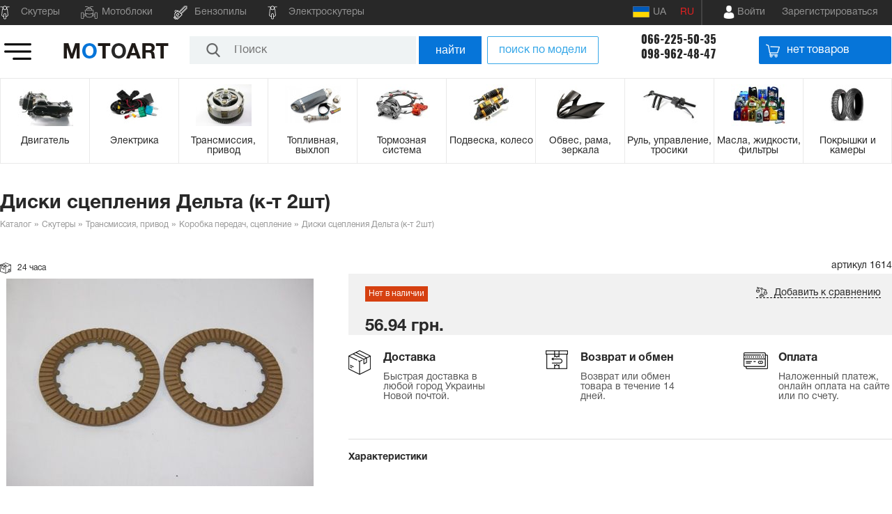

--- FILE ---
content_type: text/html; charset=utf-8
request_url: https://motoart.com.ua/korobka-reduktor/diski-sceplenija-delta-k-t-2sht.htm
body_size: 27595
content:
<!DOCTYPE html>
<html xmlns="http://www.w3.org/1999/xhtml"
      prefix="og: http://ogp.me/ns# video: http://ogp.me/ns/video# music: http://ogp.me/ns/music#"
      lang="ru-UA">

<head>
    <meta http-equiv="Content-Type" content="text/html; charset=utf-8"/>
    <link rel="apple-touch-icon" sizes="57x57" href="/favicon/apple-icon-57x57.png">
    <link rel="apple-touch-icon" sizes="60x60" href="/favicon/apple-icon-60x60.png">
    <link rel="apple-touch-icon" sizes="72x72" href="/favicon/apple-icon-72x72.png">
    <link rel="apple-touch-icon" sizes="76x76" href="/favicon/apple-icon-76x76.png">
    <link rel="apple-touch-icon" sizes="114x114" href="/favicon/apple-icon-114x114.png">
    <link rel="apple-touch-icon" sizes="120x120" href="/favicon/apple-icon-120x120.png">
    <link rel="apple-touch-icon" sizes="144x144" href="/favicon/apple-icon-144x144.png">
    <link rel="apple-touch-icon" sizes="152x152" href="/favicon/apple-icon-152x152.png">
    <link rel="apple-touch-icon" sizes="180x180" href="/favicon/apple-icon-180x180.png">
    <link rel="icon" type="image/png" sizes="32x32" href="/favicon/favicon-32x32.png">
    <link rel="icon" type="image/png" sizes="96x96" href="/favicon/favicon-96x96.png">
    <link rel="icon" type="image/png" sizes="16x16" href="/favicon/favicon-16x16.png">
    <link rel="manifest" href="/favicon/manifest.json">
    <meta name="viewport" content="width=device-width, initial-scale=1.0">
    <meta name="msapplication-TileColor" content="#ffffff">
    <meta name="msapplication-TileImage" content="/favicon/ms-icon-144x144.png">
    <meta name="theme-color" content="#ffffff">
    <title>Купить Диски сцепления Дельта (к-т 2шт) по доступной цене с доставкой по Украине — Интернет магазин МотоАрт</title>
<meta name="keywords" content="Запчасти к мототехнике" />
<meta name="description" content="Хотите купить Диски сцепления Дельта (к-т 2шт) по низкой цене? Заказывайте Диски сцепления Дельта (к-т 2шт) по низкой цене в интернет магазине МотоАрт" />
<script type="text/javascript" src="/includes/jquery/jquery.js"></script>
<meta property="og:title" content="Диски сцепления Дельта (к-т 2шт)" />
<meta property="og:type" content="product" />
<meta property="og:category" content="Коробка передач, сцепление"/>
<meta property="og:url" content="//motoart.com.ua/korobka-reduktor/diski-sceplenija-delta-k-t-2sht.htm" />
<link rel="alternate" hreflang="uk-UA" href="https://motoart.com.ua/ua/korobka-reduktor/diski-sceplenija-delta-k-t-2sht.htm" />
<script type="text/javascript">var LANG_EDIT_COMMENT = 'Редактировать комментарий'; var LANG_CONFIRM_DEL_COMMENT = 'Удалить комментарий?'; var LANG_COMMENT_IN_LINK = 'Вы пришли на страницу по этой ссылке'; var LANG_CBOX_IMAGE = 'Фото'; var LANG_CBOX_FROM = 'из'; var LANG_CBOX_PREVIOUS = 'Предыдущее'; var LANG_CBOX_NEXT = 'Следующее'; var LANG_CBOX_CLOSE = 'Закрыть'; var LANG_CBOX_XHR_ERROR = 'Не удалось загрузить контент.'; var LANG_CBOX_IMG_ERROR = 'Не удалось загрузить фото.'; var LANG_CBOX_SLIDESHOWSTOP = 'Остановить слайдшоу'; var LANG_CBOX_SLIDESHOWSTART = 'Запустить слайдшоу'; var LANG_PRODUCTS_COUNT = 'товаров'; var LANG_CURRENCY_SYMBOLS = 'грн.'; var LANG_PRODUCT_ADDED_TO = 'Товар добавлен в'; var LANG_TO_CART = 'в корзину'; var LANG_SHOW_ALL_RESULTS = 'Показать все результаты'; var LANG_NO_MATCHING = 'Нет совпадений'; var LANG_CHOOSE_MANUFACTURER = 'Выберите производителя'; var LANG_CHOOSE_MODEL = 'Выберите модель'; var LANG_CHOOSE_CATEGORY = 'Выберите категорию'; var LANG_CHOOSE_SUBCATEGORY = 'Выберите подкатегорию'; var LANG_SEND = 'Отправить'; var LANG_CONTINUE = 'Продолжить'; var LANG_CLOSE = 'Закрыть'; var LANG_SAVE = 'Сохранить'; var LANG_CANCEL = 'Отмена'; var LANG_ATTENTION = 'Внимание'; var LANG_CONFIRM = 'Подтверждение действия'; var LANG_LOADING = 'Загрузка'; var LANG_ERROR = 'Ошибка'; var LANG_ADD = 'Добавить'; var LANG_SELECT_CITY = 'Выберите город'; var LANG_SELECT = 'Выбрать'; </script>
<link href="/templates/motoart/css/style.css?v=1.1.5a" rel="stylesheet" type="text/css" /><link href="/templates/motoart/css/add.css?v=1.1.5a" rel="stylesheet" type="text/css" /><link href="/templates/motoart/css/easyshop.css?v=1.1.5a" rel="stylesheet" type="text/css" /><link href="/includes/jquery/owlcarousel/owl.carousel.min.css" rel="stylesheet" type="text/css" /><link href="/includes/jquery/owlcarousel/owl.theme.default.min.css" rel="stylesheet" type="text/css" /><link href="/includes/jquery/jcarousel/carousel.css" rel="stylesheet" type="text/css" /><link href="/templates/motoart/css/fonts/oswald.css" rel="stylesheet" type="text/css" /><link href="/templates/motoart/css/fonts/helvetica.css" rel="stylesheet" type="text/css" /><link href="/includes/jquery/ionrangeslider/css/ion.rangeSlider.css" rel="stylesheet" type="text/css" /><link href="/includes/jquery/ionrangeslider/css/ion.rangeSlider.skinHTML5.css" rel="stylesheet" type="text/css" /><link href="/includes/jquery/colorbox/colorbox.css" rel="stylesheet" type="text/css" /><link href="/templates/motoart/css/popup.css" rel="stylesheet" type="text/css" /><link href="/templates/motoart/css/responsive.css?v=1.1.5a" rel="stylesheet" type="text/css" />        <meta property="og:image" content="//motoart.com.ua/images/shop/cache/466_400_goods_dvigatel_delta_dsc02478.jpg" />
        <!-- Hotjar Tracking Code for https://motoart.com.ua/ -->
    <script>
        (function(h,o,t,j,a,r){
            h.hj=h.hj||function(){(h.hj.q=h.hj.q||[]).push(arguments)};
            h._hjSettings={hjid:1928759,hjsv:6};
            a=o.getElementsByTagName('head')[0];
            r=o.createElement('script');r.async=1;
            r.src=t+h._hjSettings.hjid+j+h._hjSettings.hjsv;
            a.appendChild(r);
        })(window,document,'https://static.hotjar.com/c/hotjar-','.js?sv=');
    </script>
    
    <script>
        (function(i,s,o,g,r,a,m){i['GoogleAnalyticsObject']=r;i[r]=i[r]||function(){
            (i[r].q=i[r].q||[]).push(arguments)},i[r].l=1*new Date();a=s.createElement(o),
            m=s.getElementsByTagName(o)[0];a.async=1;a.src=g;m.parentNode.insertBefore(a,m)
        })(window,document,'script','https://www.google-analytics.com/analytics.js','ga');

        ga('create', 'UA-80637179-1', 'auto');
        ga('send', 'pageview');
    </script>
    <meta name="google-site-verification" content="JtlkZtmnlEnFE9b-6ozUgp91Y_Q_1GFEzMIcQT4fYZw" />
</head>

<body>
<script>
    var lang = "ru";
    var langPostfix = "ru/";
</script>

<div id="shadow" class="shadow"></div>

<header>
    <div class="top_head">
        <div class="wrapper">
            <nav class="nav">
                <div>
    <ul id="menu1-93" class="menu clearfix">
                    	<li class="scooter ">
        
        
			<a href="/skutery" target="_self"  title="Скутеры">
                				<span>
				                    Скутеры
                    
                    			</span></a>
                            </li>        	<li class="motoblock ">
        
        
			<a href="/motobloki" target="_self"  title="Мотоблоки">
                				<span>
				                    Мотоблоки
                    
                    			</span></a>
                            </li>        	<li class="chainsaw ">
        
        
			<a href="/benzopily" target="_self"  title="Бензопилы">
                				<span>
				                    Бензопилы
                    
                    			</span></a>
                            </li>        	<li class="scooter ">
        
        
			<a href="/zapchasti-k-yelektroskuteram" target="_self"  title="Электроскутеры">
                				<span>
				                    Электроскутеры
                    
                    			</span></a>
                                    	</li>
    </ul>
</div>            </nav>

            <div class="langchange">
                <a class="lang-change ua " href="/ua/catalog/korobka-reduktor/diski-sceplenija-delta-k-t-2sht.htm"><img src="/templates/motoart/images/flag_ua.png" alt="">  UA</a><a class="lang-change ru  selected" href="/catalog/korobka-reduktor/diski-sceplenija-delta-k-t-2sht.htm">RU</a>            </div>

            <div class="user_box">

                <div class="mobile__logo mobile">
                    <a href="/"><img src="/templates/motoart/images/motoart.png" alt="Интернет магазин МотоАрт"></a>
                </div>
                <div class="user__buttons">

                    
                                            <a href="/login" class="login enter_cab" id="login"><span>Войти</span></a>
                    
                                            <a href="/registration" class="desktop register"><span>Зарегистрироваться</span></a>
                                        <div class="loginwindow" id="loginwindow">
    <form method="post" action="/login">
        <input type="hidden" name="csrf_token" value="2d451396a2cc1a40c12b7c00a9652efa" />
        <div class="loginwindow__top">
            <div class="loginwindow__title">Вход в личный кабинет</div>
            <div class="loginwindow__field">
                <label for="login_field1">Логин</label>
                <input type="text" name="login" id="login_field1" class="input__field"/>
            </div>
            <div class="loginwindow__field">
                <label for="pass_field1">Пароль</label>
                <input type="password" name="pass" id="pass_field1" class="input__field" />
            </div>
            <div class="remember"><input id="remember_me_popup" class="remember_me iCheck" name="remember" type="checkbox"><label for="remember_me_popup">Запомнить меня</label></div>
            <div class="loginwindow__button">
                <input type="submit" class="button__big_blue" name="login_btn" value="Войти">
            </div>
            <div class="loginwindow__forget"><a href="/passremind.html">забыли пароль?</a></div>

            <div class="loginwindow__forget">
                <a href="/registration">зарегистрироваться</a>
            </div>

        </div>
                <input name="do" type="hidden" value="login" />
    </form>
</div>                </div>
            </div>
        </div>
    </div>
    <div class="down_head wrapper flex-row">
        <div class="mob_menu">
            <a id="burger1" class="burger" href="#"><img src="/templates/motoart/images/icons/toggle.png"  alt="Меню"></a>
            <div id="slidemenu" class="slidemenu">
                <div class="slidemenu__head">
                    <div class="slidemenu__logo"><a href="/"><img src="/templates/motoart/images/motoart.png" alt="Интернет магазин МотоАрт"></a></div>
                    <div id="slidemenu__close" class="slidemenu__close"><img src="/templates/motoart/images/slidemenu-close.png" alt=""></div>
                </div>
                <div class="module" id="mod131">
        <div class="modulebody"><div class="-innermodule" id="mod131">
        <div class="-innermodulebody"><div class="mobile">
    <div class="mobilemenu__contacts">
        <div class="numbers">
            <a href="tel:066-225-50-35">066-225-50-35</a>
            <a href="tel:098-962-48-47">098-962-48-47</a>
        </div>
        <div class="menusocial">
            <div class="menusocial_item viber"><a href="viber://chat?number=%2B380508309920"></a></div>
            <div class="menusocial_item telegram"><a href="https://t.me/motoart"></a></div>
                    </div>
    </div>
</div></div>

</div>
</div>

</div>
<div class="slide_module" id="mod125">
        <div class="slide_modulebody">
<nav id="mainsde-menu">
	<ul>
									

									
																					
					<li>
			<a href="/skutery"><strong>Скутеры</strong></a>
			<ul>
																														<li>

												
																										
					<li>
			<a href="/skutery/dvigatel"><strong>Двигатель</strong></a>
			<ul>
																																							<li>

															
																																																																																																																																																																																																																																																																																																																																																																																																																																																																																																																																																																																																																																																																																																																																																																																																																																																																																																																																																																																																																																																																																																														
					<li><a href="/dvigatel/golovka-cilindra"><strong>Головка цилиндра, распредвал, клапана</strong></a></li>
			
</li>
																										<li>

																		
																																																																																																																																																																																																																																																																																																																																																																																																																																																																																																																																																																																																																																																																																																																																																																																																																																																																																																																																																																																																																																																																																																														
					<li><a href="/dvigatel/sylinder-porshen"><strong>Поршневая на скутер, шпильки цилиндра</strong></a></li>
			
</li>
																										<li>

																					
																																																																																																																																																																																																																																																																																																																																																																																																																																																																																																																																																																																																																																																																																																																																																																																																																																																																																																																																																																																																																																																																																																														
					<li><a href="/dvigatel/karter-i-kryshky"><strong>Картер, крышки, болты</strong></a></li>
			
</li>
																										<li>

																								
																																																																																																																																																																																																																																																																																																																																																																																																																																																																																																																																																																																																																																																																																																																																																																																																																																																																																																																																																																																																																																																																																																														
					<li><a href="/dvigatel/kolenval"><strong>Коленвал</strong></a></li>
			
</li>
																										<li>

																											
																																																																																																																																																																																																																																																																																																																																																																																																																																																																																																																																																																																																																																																																																																																																																																																																																																																																																																																																																																																																																																																																																																														
					<li><a href="/dvigatel/podshipniki-kolenvala"><strong>Подшипники коленвала</strong></a></li>
			
</li>
																										<li>

																														
																																																																																																																																																																																																																																																																																																																																																																																																																																																																																																																																																																																																																																																																																																																																																																																																																																																																																																																																																																																																																																																																																																														
					<li><a href="/dvigatel/starter-kickstarter"><strong>Заводной механизм, кикстартер</strong></a></li>
			
</li>
																										<li>

																																	
																																																																																																																																																																																																																																																																																																																																																																																																																																																																																																																																																																																																																																																																																																																																																																																																																																																																																																																																																																																																																																																																																																														
					<li><a href="/dvigatel/ohlazhdenie"><strong>Маслонасос, маслобак, охлаждение</strong></a></li>
			
</li>
																										<li>

																																				
																																																																																																																																																																																																																																																																																																																																																																																																																																																																																																																																																																																																																																																																																																																																																																																																																																																																																																																																																																																																																																																																																																														
					<li><a href="/dvigatel/dvigatel-v-sbore"><strong>Двигатель в сборе на скутер</strong></a></li>
			
</li>
																										<li>

																																							
																																																																																																																																																																																																																																																																																																																																																																																																																																																																																																																																																																																																																																																																																																																																																																																																																																																																																																																																																																																																																																																																																																														
					<li><a href="/dvigatel/prokladki_salniki"><strong>Сальники, прокладки</strong></a></li>
			
</li>
																										<li>

																																										
																																																																																																																																																																																																																																																																																																																																																																																																																																																																																																																																																																																																																																																																																																																																																																																																																																																																																																																																																																																																																																																																																																														
					<li><a href="/dvigatel/GRM-cep-natyagiteli-roliki"><strong>ГРМ, цепь, натяжитель</strong></a></li>
			
</li>
																										<li>

																																													
																																																																																																																																																																																																																																																																																																																																																																																																																																																																																																																																																																																																																																																																																																																																																																																																																																																																																																																																																																																																																																																																																																														
					<li><a href="/dvigatel/porshen-na-skuter"><strong>Поршень</strong></a></li>
			
</li>
																										<li>

																																																
																																																																																																																																																																																																																																																																																																																																																																																																																																																																																																																																																																																																																																																																																																																																																																																																																																																																																																																																																																																																																																																																																																														
					<li><a href="/dvigatel/koltsa-porshnevie"><strong>Кольца поршневые</strong></a></li>
			
</li>
																																																																																																																																																																																																																																																																																																																																																																																																																																																																																																																																																																																																																																																																																																																																																																																																																																																																																																																																																																																																																																																																																																																																																																																																																																																																																																																																																																																																																																																																																																																																																																																																																																																																																																																																																																																																																																																																											</ul>
			</li>
			
</li>
																																																																																																																																						<li>

																																																			
																																																																																											
					<li>
			<a href="/skutery/yelektrika"><strong>Электрика</strong></a>
			<ul>
																																																																																																																																																												<li>

																																																						
																																																																																																																																																																																																																																																																																																																																																																																																																																																																																																																																																																																																																																																																																																																																																																																																																																																																																																																																																																																																																																																																																																														
					<li><a href="/yelektrika/akkumuljator"><strong>Аккумулятор на скутер</strong></a></li>
			
</li>
																										<li>

																																																									
																																																																																																																																																																																																																																																																																																																																																																																																																																																																																																																																																																																																																																																																																																																																																																																																																																																																																																																																																																																																																																																																																																														
					<li><a href="/yelektrika/provodka"><strong>Замок зажигания, проводка</strong></a></li>
			
</li>
																										<li>

																																																												
																																																																																																																																																																																																																																																																																																																																																																																																																																																																																																																																																																																																																																																																																																																																																																																																																																																																																																																																																																																																																																																																																																														
					<li><a href="/yelektrika/lampy-optika"><strong>Лампы, оптика, ксенон</strong></a></li>
			
</li>
																										<li>

																																																															
																																																																																																																																																																																																																																																																																																																																																																																																																																																																																																																																																																																																																																																																																																																																																																																																																																																																																																																																																																																																																																																																																																														
					<li><a href="/yelektrika/katushki-rele-kommutatory-datchiki"><strong>Катушки, реле, коммутаторы, датчики</strong></a></li>
			
</li>
																										<li>

																																																																		
																																																																																																																																																																																																																																																																																																																																																																																																																																																																																																																																																																																																																																																																																																																																																																																																																																																																																																																																																																																																																																																																																																														
					<li><a href="/yelektrika/generator-starter"><strong>Электростартер</strong></a></li>
			
</li>
																										<li>

																																																																					
																																																																																																																																																																																																																																																																																																																																																																																																																																																																																																																																																																																																																																																																																																																																																																																																																																																																																																																																																																																																																																																																																																														
					<li><a href="/yelektrika/panel-pereklyu"><strong>Панель, переключатели</strong></a></li>
			
</li>
																										<li>

																																																																								
																																																																																																																																																																																																																																																																																																																																																																																																																																																																																																																																																																																																																																																																																																																																																																																																																																																																																																																																																																																																																																																																																																														
					<li><a href="/yelektrika/svechi"><strong>Свеча, насвечник</strong></a></li>
			
</li>
																										<li>

																																																																											
																																																																																																																																																																																																																																																																																																																																																																																																																																																																																																																																																																																																																																																																																																																																																																																																																																																																																																																																																																																																																																																																																																														
					<li><a href="/yelektrika/muzika-mp3-signalizatciya-zamok-na-koleso"><strong>Музыка, противоугонка, сигнал</strong></a></li>
			
</li>
																										<li>

																																																																														
																																																																																																																																																																																																																																																																																																																																																																																																																																																																																																																																																																																																																																																																																																																																																																																																																																																																																																																																																																																																																																																																																																														
					<li><a href="/yelektrika/Generator-dlya-scutera"><strong>Генератор</strong></a></li>
			
</li>
																										<li>

																																																																																	
																																																																																																																																																																																																																																																																																																																																																																																																																																																																																																																																																																																																																																																																																																																																																																																																																																																																																																																																																																																																																																																																																																														
					<li><a href="/yelektrika/zarjadnye-ustroistva-dlja-akb"><strong>Зарядные устройства для АКБ</strong></a></li>
			
</li>
																																																																																																																																																																																																																																																																																																																																																																																																																																																																																																																																																																																																																																																																																																																																																																																																																																																																																																																																																																																																																																																																																																																																																																																																																																																																																																																																																																																																																																																																																																																																																																																																																																																																																																																																																																								</ul>
			</li>
			
</li>
																																																																																																																				<li>

																																																																																				
																																																																																																																																																		
					<li>
			<a href="/skutery/transmissija-privod"><strong>Трансмиссия, привод</strong></a>
			<ul>
																																																																																																																																																																																																																																																															<li>

																																																																																							
																																																																																																																																																																																																																																																																																																																																																																																																																																																																																																																																																																																																																																																																																																																																																																																																																																																																																																																																																																																																																																																																																																														
					<li><a href="/transmissija-privod/variator-sceplenie"><strong>Сцепление, вариатор, редуктор</strong></a></li>
			
</li>
																										<li>

																																																																																										
																																																																																																																																																																																																																																																																																																																																																																																																																																																																																																																																																																																																																																																																																																																																																																																																																																																																																																																																																																																																																																																																																																														
					<li><a href="/transmissija-privod/korobka-reduktor"><strong>Коробка передач, сцепление</strong></a></li>
			
</li>
																										<li>

																																																																																													
																																																																																																																																																																																																																																																																																																																																																																																																																																																																																																																																																																																																																																																																																																																																																																																																																																																																																																																																																																																																																																																																																																														
					<li><a href="/transmissija-privod/remen-tsep-zvezdy"><strong>Цепь, звезды, демпфер</strong></a></li>
			
</li>
																										<li>

																																																																																																
																																																																																																																																																																																																																																																																																																																																																																																																																																																																																																																																																																																																																																																																																																																																																																																																																																																																																																																																																																																																																																																																																																														
					<li><a href="/transmissija-privod/remen-variatora-na-skuter"><strong>Ремень вариатора</strong></a></li>
			
</li>
																										<li>

																																																																																																			
																																																																																																																																																																																																																																																																																																																																																																																																																																																																																																																																																																																																																																																																																																																																																																																																																																																																																																																																																																																																																																																																																																														
					<li><a href="/transmissija-privod/roliki-variatora"><strong>Ролики вариатора</strong></a></li>
			
</li>
																										<li>

																																																																																																						
																																																																																																																																																																																																																																																																																																																																																																																																																																																																																																																																																																																																																																																																																																																																																																																																																																																																																																																																																																																																																																																																																																														
					<li><a href="/transmissija-privod/podshipniki-vse-krome-kolenvalnyh"><strong>Подшипники все, кроме коленвальных</strong></a></li>
			
</li>
																										<li>

																																																																																																									
																																																																																																																																																																																																																																																																																																																																																																																																																																																																																																																																																																																																																																																																																																																																																																																																																																																																																																																																																																																																																																																																																																														
					<li><a href="/transmissija-privod/rychagi-i-lapki-pereklyuchenija-peredach"><strong>Рычаги и лапки переключения передач</strong></a></li>
			
</li>
																																																																																																																																																																																																																																																																																																																																																																																																																																																																																																																																																																																																																																																																																																																																																																																																																																																																																																																																																																																																																																																																																																																																																																																																																																																																																																																																																																																																																																																																																																																																																																																																																																																																																																</ul>
			</li>
			
</li>
																																																																																									<li>

																																																																																																												
																																																																																																																																																																																										
					<li>
			<a href="/skutery/toplivnaja-vykhlop"><strong>Топливная, выхлоп</strong></a>
			<ul>
																																																																																																																																																																																																																																																																																																																																							<li>

																																																																																																															
																																																																																																																																																																																																																																																																																																																																																																																																																																																																																																																																																																																																																																																																																																																																																																																																																																																																																																																																																																																																																																																																																																														
					<li><a href="/toplivnaja-vykhlop/vozdushniy-filtr"><strong>Воздушный фильтр, патрубок</strong></a></li>
			
</li>
																										<li>

																																																																																																																		
																																																																																																																																																																																																																																																																																																																																																																																																																																																																																																																																																																																																																																																																																																																																																																																																																																																																																																																																																																																																																																																																																																														
					<li><a href="/toplivnaja-vykhlop/toplivnyi-filtr"><strong>Топливный фильтр, топливный шланг</strong></a></li>
			
</li>
																										<li>

																																																																																																																					
																																																																																																																																																																																																																																																																																																																																																																																																																																																																																																																																																																																																																																																																																																																																																																																																																																																																																																																																																																																																																																																																																																														
					<li><a href="/toplivnaja-vykhlop/karbyurator-patrubki"><strong>Карбюратор, насос, патрубки, форсунка</strong></a></li>
			
</li>
																										<li>

																																																																																																																								
																																																																																																																																																																																																																																																																																																																																																																																																																																																																																																																																																																																																																																																																																																																																																																																																																																																																																																																																																																																																																																																																																																														
					<li><a href="/toplivnaja-vykhlop/glushitel"><strong>Глушитель</strong></a></li>
			
</li>
																										<li>

																																																																																																																											
																																																																																																																																																																																																																																																																																																																																																																																																																																																																																																																																																																																																																																																																																																																																																																																																																																																																																																																																																																																																																																																																																																														
					<li><a href="/toplivnaja-vykhlop/topl-bac"><strong>Топливный бак, топливный кран, датчик</strong></a></li>
			
</li>
																										<li>

																																																																																																																														
																																																																																																																																																																																																																																																																																																																																																																																																																																																																																																																																																																																																																																																																																																																																																																																																																																																																																																																																																																																																																																																																																																														
					<li><a href="/toplivnaja-vykhlop/lepestkovyj-klapan"><strong>Лепестковый клапан</strong></a></li>
			
</li>
																																																																																																																																																																																																																																																																																																																																																																																																																																																																																																																																																																																																																																																																																																																																																																																																																																																																																																																																																																																																																																																																																																																																																																																																																																																																																																																																																																																																																																																																																																																																																																																																																																	</ul>
			</li>
			
</li>
																																																																																<li>

																																																																																																																																	
																																																																																																																																																																																																																													
					<li>
			<a href="/skutery/tormoznaja-sistema"><strong>Тормозная система</strong></a>
			<ul>
																																																																																																																																																																																																																																																																																																																																																																																																						<li>

																																																																																																																																				
																																																																																																																																																																																																																																																																																																																																																																																																																																																																																																																																																																																																																																																																																																																																																																																																																																																																																																																																																																																																																																																																																																														
					<li><a href="/tormoznaja-sistema/tormoznye-kolodki-diski"><strong>Тормозные колодки, диски</strong></a></li>
			
</li>
																										<li>

																																																																																																																																							
																																																																																																																																																																																																																																																																																																																																																																																																																																																																																																																																																																																																																																																																																																																																																																																																																																																																																																																																																																																																																																																																																																														
					<li><a href="/tormoznaja-sistema/gidravlicheskyi-tormoz"><strong>Гидравлический цилиндр верхний, нижний</strong></a></li>
			
</li>
																										<li>

																																																																																																																																										
																																																																																																																																																																																																																																																																																																																																																																																																																																																																																																																																																																																																																																																																																																																																																																																																																																																																																																																																																																																																																																																																																																														
					<li><a href="/tormoznaja-sistema/barabannyi-tormoz"><strong>Барабанный тормоз</strong></a></li>
			
</li>
																										<li>

																																																																																																																																													
																																																																																																																																																																																																																																																																																																																																																																																																																																																																																																																																																																																																																																																																																																																																																																																																																																																																																																																																																																																																																																																																																																														
					<li><a href="/tormoznaja-sistema/rychagi-nojki"><strong>Рычаги, ножки</strong></a></li>
			
</li>
																										<li>

																																																																																																																																																
																																																																																																																																																																																																																																																																																																																																																																																																																																																																																																																																																																																																																																																																																																																																																																																																																																																																																																																																																																																																																																																																																																														
					<li><a href="/tormoznaja-sistema/gidravlicheskii-support-nizhnii"><strong>Гидравлический суппорт нижний, шланг</strong></a></li>
			
</li>
																										<li>

																																																																																																																																																			
																																																																																																																																																																																																																																																																																																																																																																																																																																																																																																																																																																																																																																																																																																																																																																																																																																																																																																																																																																																																																																																																																																														
					<li><a href="/tormoznaja-sistema/tormoznaja-sistema-cilindr-support"><strong>Тормозная система цилиндр+суппорт.</strong></a></li>
			
</li>
																										<li>

																																																																																																																																																						
																																																																																																																																																																																																																																																																																																																																																																																																																																																																																																																																																																																																																																																																																																																																																																																																																																																																																																																																																																																																																																																																																																														
					<li><a href="/tormoznaja-sistema/pedal-zadnego-tormoza"><strong>Педаль заднего тормоза</strong></a></li>
			
</li>
																																																																																																																																																																																																																																																																																																																																																																																																																																																																																																																																																																																																																																																																																																																																																																																																																																																																																																																																																																																																																																																																																																																																																																																																																																																																																																																																																																																																																																																																																																																																																									</ul>
			</li>
			
</li>
																																																																																									<li>

																																																																																																																																																									
																																																																																																																																																																																																																																																																					
					<li>
			<a href="/skutery/podveska"><strong>Подвеска, колесо</strong></a>
			<ul>
																																																																																																																																																																																																																																																																																																																																																																																																																																																																														<li>

																																																																																																																																																												
																																																																																																																																																																																																																																																																																																																																																																																																																																																																																																																																																																																																																																																																																																																																																																																																																																																																																																																																																																																																																																																																																																														
					<li><a href="/podveska/vilka-perednjaja"><strong>Вилка передняя</strong></a></li>
			
</li>
																										<li>

																																																																																																																																																															
																																																																																																																																																																																																																																																																																																																																																																																																																																																																																																																																																																																																																																																																																																																																																																																																																																																																																																																																																																																																																																																																																																														
					<li><a href="/podveska/amortizatory-zadnie"><strong>Амортизаторы на скутер, мопед</strong></a></li>
			
</li>
																										<li>

																																																																																																																																																																		
																																																																																																																																																																																																																																																																																																																																																																																																																																																																																																																																																																																																																																																																																																																																																																																																																																																																																																																																																																																																																																																																																																														
					<li><a href="/podveska/majatnik-sailentbloki"><strong>Маятник, сайлентблоки</strong></a></li>
			
</li>
																										<li>

																																																																																																																																																																					
																																																																																																																																																																																																																																																																																																																																																																																																																																																																																																																																																																																																																																																																																																																																																																																																																																																																																																																																																																																																																																																																																																														
					<li><a href="/podveska/diski"><strong>Колесо, ступица</strong></a></li>
			
</li>
																										<li>

																																																																																																																																																																								
																																																																																																																																																																																																																																																																																																																																																																																																																																																																																																																																																																																																																																																																																																																																																																																																																																																																																																																																																																																																																																																																																																														
					<li><a href="/podveska/privod-spidometra"><strong>Привод спидометра</strong></a></li>
			
</li>
																																																																																																																																																																																																																																																																																																																																																																																																																																																																																																																																																																																																																																																																																																																																																																																																																																																																																																																																																																																																																																																																																																																																																																																																																																																																																																																																																																																																																																																																																																			</ul>
			</li>
			
</li>
																																																																							<li>

																																																																																																																																																																											
																																																																																																																																																																																																																																																																																																			
					<li>
			<a href="/skutery/obves-plastik-zerkala"><strong>Обвес, рама, зеркала</strong></a>
			<ul>
																																																																																																																																																																																																																																																																																																																																																																																																																																																																																																																																				<li>

																																																																																																																																																																														
																																																																																																																																																																																																																																																																																																																																																																																																																																																																																																																																																																																																																																																																																																																																																																																																																																																																																																																																																																																																																																																																																																														
					<li><a href="/obves-plastik-zerkala/zerkala"><strong>Зеркала</strong></a></li>
			
</li>
																										<li>

																																																																																																																																																																																	
																																																																																																																																																																																																																																																																																																																																																																																																																																																																																																																																																																																																																																																																																																																																																																																																																																																																																																																																																																																																																																																																																																														
					<li><a href="/obves-plastik-zerkala/optika"><strong>Подножки</strong></a></li>
			
</li>
																										<li>

																																																																																																																																																																																				
																																																																																																																																																																																																																																																																																																																																																																																																																																																																																																																																																																																																																																																																																																																																																																																																																																																																																																																																																																																																																																																																																																														
					<li><a href="/obves-plastik-zerkala/bagazhnik-kofr"><strong>Багажник, дуги, кофр</strong></a></li>
			
</li>
																										<li>

																																																																																																																																																																																							
																																																																																																																																																																																																																																																																																																																																																																																																																																																																																																																																																																																																																																																																																																																																																																																																																																																																																																																																																																																																																																																																																																														
					<li><a href="/obves-plastik-zerkala/sidenye_shehol_na_skuter"><strong>Чехлы, сидения на скутер</strong></a></li>
			
</li>
																										<li>

																																																																																																																																																																																										
																																																																																																																																																																																																																																																																																																																																																																																																																																																																																																																																																																																																																																																																																																																																																																																																																																																																																																																																																																																																																																																																																																														
					<li><a href="/obves-plastik-zerkala/plastik-golova"><strong>Пластик голова, ветровое стекло</strong></a></li>
			
</li>
																										<li>

																																																																																																																																																																																													
																																																																																																																																																																																																																																																																																																																																																																																																																																																																																																																																																																																																																																																																																																																																																																																																																																																																																																																																																																																																																																																																																																														
					<li><a href="/obves-plastik-zerkala/fara"><strong>Фара, крепление фары</strong></a></li>
			
</li>
																										<li>

																																																																																																																																																																																																
																																																																																																																																																																																																																																																																																																																																																																																																																																																																																																																																																																																																																																																																																																																																																																																																																																																																																																																																																																																																																																																																																																														
					<li><a href="/obves-plastik-zerkala/stop-hvost-bryzgovik"><strong>Стоп Хвост Брызговик</strong></a></li>
			
</li>
																										<li>

																																																																																																																																																																																																			
																																																																																																																																																																																																																																																																																																																																																																																																																																																																																																																																																																																																																																																																																																																																																																																																																																																																																																																																																																																																																																																																																																														
					<li><a href="/obves-plastik-zerkala/povoroty-stekla-povorotov"><strong>Повороты, стекла поворотов</strong></a></li>
			
</li>
																										<li>

																																																																																																																																																																																																						
																																																																																																																																																																																																																																																																																																																																																																																																																																																																																																																																																																																																																																																																																																																																																																																																																																																																																																																																																																																																																																																																																																														
					<li><a href="/obves-plastik-zerkala/plastik-komplekt"><strong>Пластик комплект</strong></a></li>
			
</li>
																										<li>

																																																																																																																																																																																																									
																																																																																																																																																																																																																																																																																																																																																																																																																																																																																																																																																																																																																																																																																																																																																																																																																																																																																																																																																																																																																																																																																																														
					<li><a href="/obves-plastik-zerkala/plastik-bokoviny-lizhi-kosynki"><strong>Пластик боковины лыжи косынки</strong></a></li>
			
</li>
																										<li>

																																																																																																																																																																																																												
																																																																																																																																																																																																																																																																																																																																																																																																																																																																																																																																																																																																																																																																																																																																																																																																																																																																																																																																																																																																																																																																																																														
					<li><a href="/obves-plastik-zerkala/klyuv-podklyuvnik"><strong>Клюв, подклювник, переднее крыло</strong></a></li>
			
</li>
																																																																																																																																																																																																																																																																																																																																																																																																																																																																																																																																																																																																																																																																																																																																																																																																																																																																																																																																																																																																																																																																																																																																																																																																																																																																																																																																																																																							</ul>
			</li>
			
</li>
																																																																																																																													<li>

																																																																																																																																																																																																															
																																																																																																																																																																																																																																																																																																																																																															
					<li>
			<a href="/skutery/organy-upravlenija-trosiki"><strong>Руль, управление, тросики</strong></a>
			<ul>
																																																																																																																																																																																																																																																																																																																																																																																																																																																																																																																																																																																																																																																<li>

																																																																																																																																																																																																																		
																																																																																																																																																																																																																																																																																																																																																																																																																																																																																																																																																																																																																																																																																																																																																																																																																																																																																																																																																																																																																																																																																																														
					<li><a href="/organy-upravlenija-trosiki/rushagi_rushki_rulya"><strong>Рычаги, ручки</strong></a></li>
			
</li>
																										<li>

																																																																																																																																																																																																																					
																																																																																																																																																																																																																																																																																																																																																																																																																																																																																																																																																																																																																																																																																																																																																																																																																																																																																																																																																																																																																																																																																																														
					<li><a href="/organy-upravlenija-trosiki/tros_gaza"><strong>Трос газа</strong></a></li>
			
</li>
																										<li>

																																																																																																																																																																																																																								
																																																																																																																																																																																																																																																																																																																																																																																																																																																																																																																																																																																																																																																																																																																																																																																																																																																																																																																																																																																																																																																																																																														
					<li><a href="/organy-upravlenija-trosiki/tros_scepleniya"><strong>Трос сцепления</strong></a></li>
			
</li>
																										<li>

																																																																																																																																																																																																																											
																																																																																																																																																																																																																																																																																																																																																																																																																																																																																																																																																																																																																																																																																																																																																																																																																																																																																																																																																																																																																																																																																																														
					<li><a href="/organy-upravlenija-trosiki/tros_tormoza"><strong>Трос тормоза</strong></a></li>
			
</li>
																										<li>

																																																																																																																																																																																																																														
																																																																																																																																																																																																																																																																																																																																																																																																																																																																																																																																																																																																																																																																																																																																																																																																																																																																																																																																																																																																																																																																																																														
					<li><a href="/organy-upravlenija-trosiki/tros_spidometra"><strong>Трос спидометра</strong></a></li>
			
</li>
																										<li>

																																																																																																																																																																																																																																	
																																																																																																																																																																																																																																																																																																																																																																																																																																																																																																																																																																																																																																																																																																																																																																																																																																																																																																																																																																																																																																																																																																														
					<li><a href="/organy-upravlenija-trosiki/rul"><strong>Руль</strong></a></li>
			
</li>
																										<li>

																																																																																																																																																																																																																																				
																																																																																																																																																																																																																																																																																																																																																																																																																																																																																																																																																																																																																																																																																																																																																																																																																																																																																																																																																																																																																																																																																																														
					<li><a href="/organy-upravlenija-trosiki/podshipniki-rulja"><strong>Подшипники руля.</strong></a></li>
			
</li>
																										<li>

																																																																																																																																																																																																																																							
																																																																																																																																																																																																																																																																																																																																																																																																																																																																																																																																																																																																																																																																																																																																																																																																																																																																																																																																																																																																																																																																																																														
					<li><a href="/organy-upravlenija-trosiki/traversa"><strong>Траверса</strong></a></li>
			
</li>
																																																																																																																																																																																																																																																																																																																																																																																																																																																																																																																																																																																																																																																																																																																																																																																																																																																																																																																																																																																																																																																																																																																																																																																																																																																																																																						</ul>
			</li>
			
</li>
																																																																																																		<li>

																																																																																																																																																																																																																																										
	
</li>
																										<li>

																																																																																																																																																																																																																																													
																																																																																																																																																																																																																																																																																																																																																																																																																	
					<li>
			<a href="/skutery/maslo-zgidkosti"><strong>Масла, жидкости, фильтры</strong></a>
			<ul>
																																																																																																																																																																																																																																																																																																																																																																																																																																																																																																																																																																																																																																																																																																																																										<li>

																																																																																																																																																																																																																																																
																																																																																																																																																																																																																																																																																																																																																																																																																																																																																																																																																																																																																																																																																																																																																																																																																																																																																																																																																																																																																																																																																																														
					<li><a href="/maslo-zgidkosti/maslo_v_dvigatel_2t"><strong>Масло в двигатель 2т</strong></a></li>
			
</li>
																										<li>

																																																																																																																																																																																																																																																			
																																																																																																																																																																																																																																																																																																																																																																																																																																																																																																																																																																																																																																																																																																																																																																																																																																																																																																																																																																																																																																																																																																														
					<li><a href="/maslo-zgidkosti/maslo_v_dvigatel_4t"><strong>Масло в двигатель 4т</strong></a></li>
			
</li>
																										<li>

																																																																																																																																																																																																																																																						
																																																																																																																																																																																																																																																																																																																																																																																																																																																																																																																																																																																																																																																																																																																																																																																																																																																																																																																																																																																																																																																																																																														
					<li><a href="/maslo-zgidkosti/maslo_dlya_vilki"><strong>Масло в вилку</strong></a></li>
			
</li>
																										<li>

																																																																																																																																																																																																																																																									
																																																																																																																																																																																																																																																																																																																																																																																																																																																																																																																																																																																																																																																																																																																																																																																																																																																																																																																																																																																																																																																																																																														
					<li><a href="/maslo-zgidkosti/smszki_othistiteli"><strong>Смазки, очистители</strong></a></li>
			
</li>
																										<li>

																																																																																																																																																																																																																																																												
																																																																																																																																																																																																																																																																																																																																																																																																																																																																																																																																																																																																																																																																																																																																																																																																																																																																																																																																																																																																																																																																																																														
					<li><a href="/maslo-zgidkosti/maslanie_filtri_dla_mototehniki"><strong>Масляный фильтр</strong></a></li>
			
</li>
																										<li>

																																																																																																																																																																																																																																																															
																																																																																																																																																																																																																																																																																																																																																																																																																																																																																																																																																																																																																																																																																																																																																																																																																																																																																																																																																																																																																																																																																																														
					<li><a href="/maslo-zgidkosti/vozdushnie_filtri"><strong>Воздушный фильтр</strong></a></li>
			
</li>
																										<li>

																																																																																																																																																																																																																																																																		
																																																																																																																																																																																																																																																																																																																																																																																																																																																																																																																																																																																																																																																																																																																																																																																																																																																																																																																																																																																																																																																																																																														
					<li><a href="/maslo-zgidkosti/maslo_v_reduktor_i_transmissiyu"><strong>Масло в редуктор, трансмиссию</strong></a></li>
			
</li>
																										<li>

																																																																																																																																																																																																																																																																					
																																																																																																																																																																																																																																																																																																																																																																																																																																																																																																																																																																																																																																																																																																																																																																																																																																																																																																																																																																																																																																																																																																														
					<li><a href="/maslo-zgidkosti/tormoznaya_gidkost"><strong>Антифриз, Тормозная жидкость, Герметик</strong></a></li>
			
</li>
																																																																																																																																																																																																																																																																																																																																																																																																																																																																																																																																																																																																																																																																																																																																																																																																																																																																																																																																																																																																																																																																																																																																																																																																												</ul>
			</li>
			
</li>
																																																																																																		<li>

																																																																																																																																																																																																																																																																								
																																																																																																																																																																																																																																																																																																																																																																																																																																																														
					<li>
			<a href="/skutery/test"><strong>Экипировка</strong></a>
			<ul>
																																																																																																																																																																																																																																																																																																																																																																																																																																																																																																																																																																																																																																																																																																																																																																																																																											<li>

																																																																																																																																																																																																																																																																											
																																																																																																																																																																																																																																																																																																																																																																																																																																																																																																																																																																																																																																																																																																																																																																																																																																																																																																																																																																																																																																																																																																														
					<li><a href="/test/helmet"><strong>Шлемы</strong></a></li>
			
</li>
																										<li>

																																																																																																																																																																																																																																																																														
																																																																																																																																																																																																																																																																																																																																																																																																																																																																																																																																																																																																																																																																																																																																																																																																																																																																																																																																																																																																																																																																																																														
					<li><a href="/test/moto-aksesuari"><strong>Аксессуары</strong></a></li>
			
</li>
																										<li>

																																																																																																																																																																																																																																																																																	
																																																																																																																																																																																																																																																																																																																																																																																																																																																																																																																																																																																																																																																																																																																																																																																																																																																																																																																																																																																																																																																																																																														
					<li><a href="/test/motojacket"><strong>Мотокуртки</strong></a></li>
			
</li>
																										<li>

																																																																																																																																																																																																																																																																																				
																																																																																																																																																																																																																																																																																																																																																																																																																																																																																																																																																																																																																																																																																																																																																																																																																																																																																																																																																																																																																																																																																																														
					<li><a href="/test/motogloves"><strong>Мотоперчатки</strong></a></li>
			
</li>
																										<li>

																																																																																																																																																																																																																																																																																							
																																																																																																																																																																																																																																																																																																																																																																																																																																																																																																																																																																																																																																																																																																																																																																																																																																																																																																																																																																																																																																																																																																														
					<li><a href="/test/maska_oshki"><strong>Очки, маски</strong></a></li>
			
</li>
																																																																																																																																																																																																																																																																																																																																																																																																																																																																																																																																																																																																																																																																																																																																																																																																																																																																																																																																																																																																																																																																																																																																																						</ul>
			</li>
			
</li>
																																																																							<li>

																																																																																																																																																																																																																																																																																										
																																																																																																																																																																																																																																																																																																																																																																																																																																																																																																																																																																																																																																																																																																																																																																																																																																																																																																																																																																																																																																																																																																														
					<li><a href="/skutery/knigi_obslugivanie_scutera"><strong>Литература, наклейки</strong></a></li>
			
</li>
																										<li>

																																																																																																																																																																																																																																																																																													
																																																																																																																																																																																																																																																																																																																																																																																																																																																																																																																																																																																																																																																																																																																																																																																																																																																																																																																																																																																																																																																																																																														
					<li><a href="/skutery/instrument_dlya_remonta_mototehniki"><strong>Инструмент</strong></a></li>
			
</li>
																										<li>

																																																																																																																																																																																																																																																																																																
																																																																																																																																																																																																																																																																																																																																																																																																																																																																																																						
					<li>
			<a href="/skutery/pokrishki-i-kamery"><strong>Покрышки и камеры</strong></a>
			<ul>
																																																																																																																																																																																																																																																																																																																																																																																																																																																																																																																																																																																																																																																																																																																																																																																																																																																																																																			<li>

																																																																																																																																																																																																																																																																																																			
																																																																																																																																																																																																																																																																																																																																																																																																																																																																																																																																																																																																																																																																																																																																																																																																																																																																																																																																																																																																																																																																																																														
					<li><a href="/pokrishki-i-kamery/pokryshki"><strong>Покрышки на скутер и мотоцикл</strong></a></li>
			
</li>
																										<li>

																																																																																																																																																																																																																																																																																																						
																																																																																																																																																																																																																																																																																																																																																																																																																																																																																																																																																																																																																																																																																																																																																																																																																																																																																																																																																																																																																																																																																																														
					<li><a href="/pokrishki-i-kamery/kamery"><strong>Камеры</strong></a></li>
			
</li>
																										<li>

																																																																																																																																																																																																																																																																																																									
																																																																																																																																																																																																																																																																																																																																																																																																																																																																																																																																																																																																																																																																																																																																																																																																																																																																																																																																																																																																																																																																																																														
					<li><a href="/pokrishki-i-kamery/pokryshki-na-kvadrocikly-atv"><strong>Покрышки на квадроциклы (ATV)</strong></a></li>
			
</li>
																										<li>

																																																																																																																																																																																																																																																																																																												
																																																																																																																																																																																																																																																																																																																																																																																																																																																																																																																																																																																																																																																																																																																																																																																																																																																																																																																																																																																																																																																																																																														
					<li><a href="/pokrishki-i-kamery/antiprokol-latki-remkomplekty"><strong>Антипрокол, латки, ремкомплекты</strong></a></li>
			
</li>
																																																																																																																																																																																																																																																																																																																																																																																																																																																																																																																																																																																																																																																																																																																																																																																																																																																																																																																																																																																																																																																																																							</ul>
			</li>
			
</li>
																																																														<li>

																																																																																																																																																																																																																																																																																																															
	
</li>
																										<li>

																																																																																																																																																																																																																																																																																																																		
																																																																																																																																																																																																																																																																																																																																																																																																																																																																																																																																																																																																																																																																																																																																																																																																																																																																																																																																																																																																																																																																																																														
					<li><a href="/skutery/nakleiki"><strong>Наклейки</strong></a></li>
			
</li>
																																																																																																																																																																																																																																																																																																																																																																																																																																																																																																																																																																																																																																																																																																																																																																																																																																																																																																																																																																																																																																																																					</ul>
			</li>
			

																																																																																																																																																																																																																																																																																																																																																																																																																																																																																																																																					

																																																																																																																																																																																																																																																																																																																											
																																																																																																																																																																																																																																																																																																																																																																																																																																																																																																																																																			
					<li>
			<a href="/motobloki"><strong>Запчасти к мотоблокам</strong></a>
			<ul>
																																																																																																																																																																																																																																																																																																																																																																																																																																																																																																																																																																																																																																																																																																																																																																																																																																																																																																																																																																																				<li>

																																																																																																																																																																																																																																																																																																																														
																																																																																																																																																																																																																																																																																																																																																																																																																																																																																																																																																								
					<li>
			<a href="/motobloki/kolenval-porshnevaja-balansirovochnyi-val"><strong>Коленвал, поршневая, балансировочный вал на мотоблок</strong></a>
			<ul>
																																																																																																																																																																																																																																																																																																																																																																																																																																																																																																																																																																																																																																																																																																																																																																																																																																																																																																																																																																																													<li>

																																																																																																																																																																																																																																																																																																																																	
																																																																																																																																																																																																																																																																																																																																																																																																																																																																																																																																																																																																																																																																																																																																																																																																																																																																																																																																																																																																																																																																																																														
					<li><a href="/kolenval-porshnevaja-balansirovochnyi-val/kolenval-na-motoblok"><strong>Коленвал на мотоблок</strong></a></li>
			
</li>
																										<li>

																																																																																																																																																																																																																																																																																																																																				
																																																																																																																																																																																																																																																																																																																																																																																																																																																																																																																																																																																																																																																																																																																																																																																																																																																																																																																																																																																																																																																																																																														
					<li><a href="/kolenval-porshnevaja-balansirovochnyi-val/porshnevye-komplekty-na-motoblok"><strong>Поршневые комплекты на мотоблок</strong></a></li>
			
</li>
																										<li>

																																																																																																																																																																																																																																																																																																																																							
																																																																																																																																																																																																																																																																																																																																																																																																																																																																																																																																																																																																																																																																																																																																																																																																																																																																																																																																																																																																																																																																																																														
					<li><a href="/kolenval-porshnevaja-balansirovochnyi-val/porshnevye-komplekty-s-gilzoi-na-motoblok"><strong>Поршневые комплекты с гильзой на мотоблок</strong></a></li>
			
</li>
																										<li>

																																																																																																																																																																																																																																																																																																																																										
																																																																																																																																																																																																																																																																																																																																																																																																																																																																																																																																																																																																																																																																																																																																																																																																																																																																																																																																																																																																																																																																																																														
					<li><a href="/kolenval-porshnevaja-balansirovochnyi-val/kolca-na-motoblok"><strong>Кольца на мотоблок</strong></a></li>
			
</li>
																										<li>

																																																																																																																																																																																																																																																																																																																																													
																																																																																																																																																																																																																																																																																																																																																																																																																																																																																																																																																																																																																																																																																																																																																																																																																																																																																																																																																																																																																																																																																																														
					<li><a href="/kolenval-porshnevaja-balansirovochnyi-val/shatuny-na-motoblok"><strong>Шатуны на мотоблок</strong></a></li>
			
</li>
																										<li>

																																																																																																																																																																																																																																																																																																																																																
																																																																																																																																																																																																																																																																																																																																																																																																																																																																																																																																																																																																																																																																																																																																																																																																																																																																																																																																																																																																																																																																																																														
					<li><a href="/kolenval-porshnevaja-balansirovochnyi-val/vkladyshi-vtulki-shatuna-na-motoblok"><strong>Вкладыши, втулки шатуна на мотоблок</strong></a></li>
			
</li>
																										<li>

																																																																																																																																																																																																																																																																																																																																																			
																																																																																																																																																																																																																																																																																																																																																																																																																																																																																																																																																																																																																																																																																																																																																																																																																																																																																																																																																																																																																																																																																																														
					<li><a href="/kolenval-porshnevaja-balansirovochnyi-val/shesterni-kolenvala-na-motoblok"><strong>Шестерни коленвала на мотоблок</strong></a></li>
			
</li>
																										<li>

																																																																																																																																																																																																																																																																																																																																																						
																																																																																																																																																																																																																																																																																																																																																																																																																																																																																																																																																																																																																																																																																																																																																																																																																																																																																																																																																																																																																																																																																																														
					<li><a href="/kolenval-porshnevaja-balansirovochnyi-val/balansirovochnyi-val-na-motoblok"><strong>Балансировочный вал на мотоблок</strong></a></li>
			
</li>
																																																																																																																																																																																																																																																																																																																																																																																																																																																																																																																																																																																																																																																																																																																																																																																																																																																																																																																																																									</ul>
			</li>
			
</li>
																																																																																																		<li>

																																																																																																																																																																																																																																																																																																																																																									
																																																																																																																																																																																																																																																																																																																																																																																																																																																																																																																																																																																																					
					<li>
			<a href="/motobloki/grm-na-motoblok"><strong>ГРМ на мотоблок</strong></a>
			<ul>
																																																																																																																																																																																																																																																																																																																																																																																																																																																																																																																																																																																																																																																																																																																																																																																																																																																																																																																																																																																																																																																																														<li>

																																																																																																																																																																																																																																																																																																																																																												
																																																																																																																																																																																																																																																																																																																																																																																																																																																																																																																																																																																																																																																																																																																																																																																																																																																																																																																																																																																																																																																																																																														
					<li><a href="/grm-na-motoblok/klapana-na-motoblok"><strong>Клапана на мотоблок</strong></a></li>
			
</li>
																										<li>

																																																																																																																																																																																																																																																																																																																																																															
																																																																																																																																																																																																																																																																																																																																																																																																																																																																																																																																																																																																																																																																																																																																																																																																																																																																																																																																																																																																																																																																																																														
					<li><a href="/grm-na-motoblok/koromysla-klapanov-na-motoblok"><strong>Коромысла клапанов на мотоблок</strong></a></li>
			
</li>
																										<li>

																																																																																																																																																																																																																																																																																																																																																																		
																																																																																																																																																																																																																																																																																																																																																																																																																																																																																																																																																																																																																																																																																																																																																																																																																																																																																																																																																																																																																																																																																																														
					<li><a href="/grm-na-motoblok/shtangi-i-tolkateli-na-motoblok"><strong>Штанги и толкатели на мотоблок</strong></a></li>
			
</li>
																										<li>

																																																																																																																																																																																																																																																																																																																																																																					
																																																																																																																																																																																																																																																																																																																																																																																																																																																																																																																																																																																																																																																																																																																																																																																																																																																																																																																																																																																																																																																																																																														
					<li><a href="/grm-na-motoblok/sedla-suhariki-tarelki-klapanov-na-motoblok"><strong>Седла, сухарики, тарелки клапанов на мотоблок</strong></a></li>
			
</li>
																										<li>

																																																																																																																																																																																																																																																																																																																																																																								
																																																																																																																																																																																																																																																																																																																																																																																																																																																																																																																																																																																																																																																																																																																																																																																																																																																																																																																																																																																																																																																																																																														
					<li><a href="/grm-na-motoblok/napravljayuschie-klapanov-na-motoblok"><strong>Направляющие клапанов, пластины на мотоблок</strong></a></li>
			
</li>
																										<li>

																																																																																																																																																																																																																																																																																																																																																																											
																																																																																																																																																																																																																																																																																																																																																																																																																																																																																																																																																																																																																																																																																																																																																																																																																																																																																																																																																																																																																																																																																																														
					<li><a href="/grm-na-motoblok/kompensatory-klapanov-na-motoblok"><strong>Компенсаторы клапанов на мотоблок</strong></a></li>
			
</li>
																										<li>

																																																																																																																																																																																																																																																																																																																																																																														
																																																																																																																																																																																																																																																																																																																																																																																																																																																																																																																																																																																																																																																																																																																																																																																																																																																																																																																																																																																																																																																																																																														
					<li><a href="/grm-na-motoblok/raspredvaly-na-motoblok"><strong>Распредвалы на мотоблок</strong></a></li>
			
</li>
																																																																																																																																																																																																																																																																																																																																																																																																																																																																																																																																																																																																																																																																																																																																																																																																																																																																																	</ul>
			</li>
			
</li>
																																																																																									<li>

																																																																																																																																																																																																																																																																																																																																																																																	
																																																																																																																																																																																																																																																																																																																																																																																																																																																																																																																																																																																																																																													
					<li>
			<a href="/motobloki/yelektrika-i-mehanizm-zapuska-na-motoblok"><strong>Электрика и механизм запуска на мотоблок</strong></a>
			<ul>
																																																																																																																																																																																																																																																																																																																																																																																																																																																																																																																																																																																																																																																																																																																																																																																																																																																																																																																																																																																																																																																																																																																																																						<li>

																																																																																																																																																																																																																																																																																																																																																																																				
																																																																																																																																																																																																																																																																																																																																																																																																																																																																																																																																																																																																																																																																																																																																																																																																																																																																																																																																																																																																																																																																																																														
					<li><a href="/yelektrika-i-mehanizm-zapuska-na-motoblok/katushka-zazhiganija-na-motoblok"><strong>Катушка зажигания на мотоблок</strong></a></li>
			
</li>
																										<li>

																																																																																																																																																																																																																																																																																																																																																																																							
																																																																																																																																																																																																																																																																																																																																																																																																																																																																																																																																																																																																																																																																																																																																																																																																																																																																																																																																																																																																																																																																																																														
					<li><a href="/yelektrika-i-mehanizm-zapuska-na-motoblok/tumblery-knopki-na-motoblok"><strong>Тумблеры, кнопки на мотоблок</strong></a></li>
			
</li>
																										<li>

																																																																																																																																																																																																																																																																																																																																																																																										
																																																																																																																																																																																																																																																																																																																																																																																																																																																																																																																																																																																																																																																																																																																																																																																																																																																																																																																																																																																																																																																																																																														
					<li><a href="/yelektrika-i-mehanizm-zapuska-na-motoblok/zamok-zazhiganija-na-motoblok"><strong>Замок зажигания на мотоблок</strong></a></li>
			
</li>
																										<li>

																																																																																																																																																																																																																																																																																																																																																																																													
																																																																																																																																																																																																																																																																																																																																																																																																																																																																																																																																																																																																																																																																																																																																																																																																																																																																																																																																																																																																																																																																																																														
					<li><a href="/yelektrika-i-mehanizm-zapuska-na-motoblok/generator-na-motoblok"><strong>Генератор на мотоблок</strong></a></li>
			
</li>
																										<li>

																																																																																																																																																																																																																																																																																																																																																																																																
																																																																																																																																																																																																																																																																																																																																																																																																																																																																																																																																																																																																																																																																																																																																																																																																																																																																																																																																																																																																																																																																																																														
					<li><a href="/yelektrika-i-mehanizm-zapuska-na-motoblok/krylchatka-ohlazhdenija-na-motoblok"><strong>Крыльчатка охлаждения на мотоблок</strong></a></li>
			
</li>
																										<li>

																																																																																																																																																																																																																																																																																																																																																																																																			
																																																																																																																																																																																																																																																																																																																																																																																																																																																																																																																																																																																																																																																																																																																																																																																																																																																																																																																																																																																																																																																																																																														
					<li><a href="/yelektrika-i-mehanizm-zapuska-na-motoblok/mahovik-venec-na-motoblok"><strong>Маховик, венец на мотоблок</strong></a></li>
			
</li>
																										<li>

																																																																																																																																																																																																																																																																																																																																																																																																						
																																																																																																																																																																																																																																																																																																																																																																																																																																																																																																																																																																																																																																																																																																																																																																																																																																																																																																																																																																																																																																																																																																														
					<li><a href="/yelektrika-i-mehanizm-zapuska-na-motoblok/rele-datchiki-vtjagivayuschee"><strong>Реле, датчики, втягивающее</strong></a></li>
			
</li>
																										<li>

																																																																																																																																																																																																																																																																																																																																																																																																									
																																																																																																																																																																																																																																																																																																																																																																																																																																																																																																																																																																																																																																																																																																																																																																																																																																																																																																																																																																																																																																																																																																														
					<li><a href="/yelektrika-i-mehanizm-zapuska-na-motoblok/ruchnoi-starter-na-motoblok"><strong>Ручной стартер на мотоблок</strong></a></li>
			
</li>
																										<li>

																																																																																																																																																																																																																																																																																																																																																																																																												
																																																																																																																																																																																																																																																																																																																																																																																																																																																																																																																																																																																																																																																																																																																																																																																																																																																																																																																																																																																																																																																																																																														
					<li><a href="/yelektrika-i-mehanizm-zapuska-na-motoblok/pruzhina-remkomplekt-ruchnogo-startera-na-motoblok"><strong>Пружина, ремкомплект ручного стартера на мотоблок</strong></a></li>
			
</li>
																										<li>

																																																																																																																																																																																																																																																																																																																																																																																																															
																																																																																																																																																																																																																																																																																																																																																																																																																																																																																																																																																																																																																																																																																																																																																																																																																																																																																																																																																																																																																																																																																																														
					<li><a href="/yelektrika-i-mehanizm-zapuska-na-motoblok/shkiv-stakan-startera-na-motoblok"><strong>Шкив, стакан стартера на мотоблок</strong></a></li>
			
</li>
																										<li>

																																																																																																																																																																																																																																																																																																																																																																																																																		
																																																																																																																																																																																																																																																																																																																																																																																																																																																																																																																																																																																																																																																																																																																																																																																																																																																																																																																																																																																																																																																																																																														
					<li><a href="/yelektrika-i-mehanizm-zapuska-na-motoblok/yelektrostarter-na-motoblok"><strong>Электростартер, крепление стартера на мотоблок</strong></a></li>
			
</li>
																										<li>

																																																																																																																																																																																																																																																																																																																																																																																																																					
																																																																																																																																																																																																																																																																																																																																																																																																																																																																																																																																																																																																																																																																																																																																																																																																																																																																																																																																																																																																																																																																																																														
					<li><a href="/yelektrika-i-mehanizm-zapuska-na-motoblok/bendiks-startera-na-motoblok"><strong>Бендикс стартера на мотоблок</strong></a></li>
			
</li>
																										<li>

																																																																																																																																																																																																																																																																																																																																																																																																																								
																																																																																																																																																																																																																																																																																																																																																																																																																																																																																																																																																																																																																																																																																																																																																																																																																																																																																																																																																																																																																																																																																																														
					<li><a href="/yelektrika-i-mehanizm-zapuska-na-motoblok/kozhuh-kryshka-obduva-na-motoblok"><strong>Кожух, крышка обдува на мотоблок</strong></a></li>
			
</li>
																																																																																																																																																																																																																																																																																																																																																																																																																																																																																																																																																																																																																																																																																																																																																			</ul>
			</li>
			
</li>
																																																																																																																																															<li>

																																																																																																																																																																																																																																																																																																																																																																																																																											
																																																																																																																																																																																																																																																																																																																																																																																																																																																																																																																																																																																																																																																																																																																			
					<li>
			<a href="/motobloki/blok-dvigatelja-golovka-na-motoblok"><strong>Блок двигателя, головка на мотоблок</strong></a>
			<ul>
																																																																																																																																																																																																																																																																																																																																																																																																																																																																																																																																																																																																																																																																																																																																																																																																																																																																																																																																																																																																																																																																																																																																																																																																																																																																																				<li>

																																																																																																																																																																																																																																																																																																																																																																																																																														
																																																																																																																																																																																																																																																																																																																																																																																																																																																																																																																																																																																																																																																																																																																																																																																																																																																																																																																																																																																																																																																																																																														
					<li><a href="/blok-dvigatelja-golovka-na-motoblok/blok-dvigatelja-na-motoblok"><strong>Блок двигателя на мотоблок</strong></a></li>
			
</li>
																										<li>

																																																																																																																																																																																																																																																																																																																																																																																																																																	
																																																																																																																																																																																																																																																																																																																																																																																																																																																																																																																																																																																																																																																																																																																																																																																																																																																																																																																																																																																																																																																																																																														
					<li><a href="/blok-dvigatelja-golovka-na-motoblok/golovka-cilindra-na-motoblok"><strong>Головка цилиндра на мотоблок</strong></a></li>
			
</li>
																										<li>

																																																																																																																																																																																																																																																																																																																																																																																																																																				
																																																																																																																																																																																																																																																																																																																																																																																																																																																																																																																																																																																																																																																																																																																																																																																																																																																																																																																																																																																																																																																																																																														
					<li><a href="/blok-dvigatelja-golovka-na-motoblok/kryshka-golovki-cilindra-na-motoblok"><strong>Крышка головки цилиндра на мотоблок</strong></a></li>
			
</li>
																										<li>

																																																																																																																																																																																																																																																																																																																																																																																																																																							
																																																																																																																																																																																																																																																																																																																																																																																																																																																																																																																																																																																																																																																																																																																																																																																																																																																																																																																																																																																																																																																																																																														
					<li><a href="/blok-dvigatelja-golovka-na-motoblok/kryshka-bloka-dvigatelja-na-motoblok"><strong>Крышка блока двигателя на мотоблок</strong></a></li>
			
</li>
																										<li>

																																																																																																																																																																																																																																																																																																																																																																																																																																										
																																																																																																																																																																																																																																																																																																																																																																																																																																																																																																																																																																																																																																																																																																																																																																																																																																																																																																																																																																																																																																																																																																														
					<li><a href="/blok-dvigatelja-golovka-na-motoblok/shpilki-golovki-na-motoblok"><strong>Шпильки головки на мотоблок</strong></a></li>
			
</li>
																										<li>

																																																																																																																																																																																																																																																																																																																																																																																																																																													
																																																																																																																																																																																																																																																																																																																																																																																																																																																																																																																																																																																																																																																																																																																																																	
					<li>
			<a href="/blok-dvigatelja-golovka-na-motoblok/gilzy-na-motoblok"><strong>Гильзы на мотоблок</strong></a>
			<ul>
																																																																																																																																																																																																																																																																																																																																																																																																																																																																																																																																																																																																																																																																																																																																																																																																																																																																																																																																																																																																																																																																																																																																																																																																																																																																																																																																										<li>

																																																																																																																																																																																																																																																																																																																																																																																																																																																
																																																																																																																																																																																																																																																																																																																																																																																																																																																																																																																																																																																																																																																																																																																																																																																																																																																																																																																																																																																																																																																																																																														
					<li><a href="/gilzy-na-motoblok/bolt-sliva-masla"><strong>Болт слива масла на мотоблок</strong></a></li>
			
</li>
																																																																																																																																																																																																																																																																																																																																																																																																																																																																																																																																																																																																																																																																											</ul>
			</li>
			
</li>
																																			<li>

																																																																																																																																																																																																																																																																																																																																																																																																																																																			
																																																																																																																																																																																																																																																																																																																																																																																																																																																																																																																																																																																																																																																																																																																																																																																																																																																																																																																																																																																																																																																																																																														
					<li><a href="/blok-dvigatelja-golovka-na-motoblok/manzhety-gilzy-na-motoblok"><strong>Манжеты гильзы на мотоблок</strong></a></li>
			
</li>
																																																																																																																																																																																																																																																																																																																																																																																																																																																																																																																																																																																																																																																																		</ul>
			</li>
			
</li>
																																																																																																		<li>

																																																																																																																																																																																																																																																																																																																																																																																																																																																						
																																																																																																																																																																																																																																																																																																																																																																																																																																																																																																																																																																																																																																																																																																																																																																																																																																																																																																																																																																																																																																																																																																														
					<li><a href="/motobloki/fara-na-motoblok"><strong>Фара на мотоблок</strong></a></li>
			
</li>
																										<li>

																																																																																																																																																																																																																																																																																																																																																																																																																																																									
																																																																																																																																																																																																																																																																																																																																																																																																																																																																																																																																																																																																																																																																																																																																																																					
					<li>
			<a href="/motobloki/toplivnaja-sistema-na-motoblok"><strong>Топливная система на мотоблок</strong></a>
			<ul>
																																																																																																																																																																																																																																																																																																																																																																																																																																																																																																																																																																																																																																																																																																																																																																																																																																																																																																																																																																																																																																																																																																																																																																																																																																																																																																																																																																														<li>

																																																																																																																																																																																																																																																																																																																																																																																																																																																												
																																																																																																																																																																																																																																																																																																																																																																																																																																																																																																																																																																																																																																																																																																																																																																																																																																																																																																																																																																																																																																																																																																														
					<li><a href="/toplivnaja-sistema-na-motoblok/benzobak-na-motoblok"><strong>Бензобак на мотоблок</strong></a></li>
			
</li>
																										<li>

																																																																																																																																																																																																																																																																																																																																																																																																																																																															
																																																																																																																																																																																																																																																																																																																																																																																																																																																																																																																																																																																																																																																																																																																																																																																																																																																																																																																																																																																																																																																																																																														
					<li><a href="/toplivnaja-sistema-na-motoblok/karbyuratory-na-motoblok"><strong>Карбюраторы на мотоблок</strong></a></li>
			
</li>
																										<li>

																																																																																																																																																																																																																																																																																																																																																																																																																																																																		
																																																																																																																																																																																																																																																																																																																																																																																																																																																																																																																																																																																																																																																																																																																																																																																																																																																																																																																																																																																																																																																																																																														
					<li><a href="/toplivnaja-sistema-na-motoblok/forsunki-na-motoblok"><strong>Форсунки на мотоблок</strong></a></li>
			
</li>
																										<li>

																																																																																																																																																																																																																																																																																																																																																																																																																																																																					
																																																																																																																																																																																																																																																																																																																																																																																																																																																																																																																																																																																																																																																																																																																																																																																																																																																																																																																																																																																																																																																																																																														
					<li><a href="/toplivnaja-sistema-na-motoblok/toplivnye-shlangi-i-trubki-na-motoblok"><strong>Топливные шланги и трубки на мотоблок</strong></a></li>
			
</li>
																										<li>

																																																																																																																																																																																																																																																																																																																																																																																																																																																																								
																																																																																																																																																																																																																																																																																																																																																																																																																																																																																																																																																																																																																																																																																																																																																																																																																																																																																																																																																																																																																																																																																																														
					<li><a href="/toplivnaja-sistema-na-motoblok/vpusknoi-kollektor-na-motoblok"><strong>Впускной коллектор на мотоблок</strong></a></li>
			
</li>
																										<li>

																																																																																																																																																																																																																																																																																																																																																																																																																																																																											
																																																																																																																																																																																																																																																																																																																																																																																																																																																																																																																																																																																																																																																																																																																																																																																																																																																																																																																																																																																																																																																																																																														
					<li><a href="/toplivnaja-sistema-na-motoblok/kryshka-baka-na-motoblok"><strong>Крышка бака на мотоблок</strong></a></li>
			
</li>
																										<li>

																																																																																																																																																																																																																																																																																																																																																																																																																																																																														
																																																																																																																																																																																																																																																																																																																																																																																																																																																																																																																																																																																																																																																																																																																																																																																																																																																																																																																																																																																																																																																																																																														
					<li><a href="/toplivnaja-sistema-na-motoblok/toplivnyi-nasos-na-motoblok"><strong>Топливный насос на мотоблок</strong></a></li>
			
</li>
																										<li>

																																																																																																																																																																																																																																																																																																																																																																																																																																																																																	
																																																																																																																																																																																																																																																																																																																																																																																																																																																																																																																																																																																																																																																																																																																																																																																																																																																																																																																																																																																																																																																																																																														
					<li><a href="/toplivnaja-sistema-na-motoblok/remkomplekt-toplivnogo-nasosa"><strong>Ремкомплект топливного насоса</strong></a></li>
			
</li>
																										<li>

																																																																																																																																																																																																																																																																																																																																																																																																																																																																																				
																																																																																																																																																																																																																																																																																																																																																																																																																																																																																																																																																																																																																																																																																																																																																																																																																																																																																																																																																																																																																																																																																																														
					<li><a href="/toplivnaja-sistema-na-motoblok/toplivnyi-kran-na-motoblok"><strong>Топливный кран на мотоблок</strong></a></li>
			
</li>
																																																																																																																																																																																																																																																																																																																																																																																																																																																																																																																																																															</ul>
			</li>
			
</li>
																																																																																																											<li>

																																																																																																																																																																																																																																																																																																																																																																																																																																																																																							
																																																																																																																																																																																																																																																																																																																																																																																																																																																																																																																																																																																																																																																																																																																																																																																																																							
					<li>
			<a href="/motobloki/masljanaja-sistema-na-motoblok"><strong>Масляная система на мотоблок</strong></a>
			<ul>
																																																																																																																																																																																																																																																																																																																																																																																																																																																																																																																																																																																																																																																																																																																																																																																																																																																																																																																																																																																																																																																																																																																																																																																																																																																																																																																																																																																																																																																																								<li>

																																																																																																																																																																																																																																																																																																																																																																																																																																																																																										
																																																																																																																																																																																																																																																																																																																																																																																																																																																																																																																																																																																																																																																																																																																																																																																																																																																																																																																																																																																																																																																																																																														
					<li><a href="/masljanaja-sistema-na-motoblok/masljanyi-nasos-na-motoblok"><strong>Масляный насос на мотоблок</strong></a></li>
			
</li>
																										<li>

																																																																																																																																																																																																																																																																																																																																																																																																																																																																																													
																																																																																																																																																																																																																																																																																																																																																																																																																																																																																																																																																																																																																																																																																																																																																																																																																																																																																																																																																																																																																																																																																																														
					<li><a href="/masljanaja-sistema-na-motoblok/masljanyi-schup-na-motoblok"><strong>Масляный щуп на мотоблок</strong></a></li>
			
</li>
																										<li>

																																																																																																																																																																																																																																																																																																																																																																																																																																																																																																
																																																																																																																																																																																																																																																																																																																																																																																																																																																																																																																																																																																																																																																																																																																																																																																																																																																																																																																																																																																																																																																																																																														
					<li><a href="/masljanaja-sistema-na-motoblok/datchik-davlenija-masla-na-motoblok"><strong>Датчик давления масла на мотоблок</strong></a></li>
			
</li>
																																																																																																																																																																																																																																																																																																																																																																																																																																																																																																																											</ul>
			</li>
			
</li>
																																																					<li>

																																																																																																																																																																																																																																																																																																																																																																																																																																																																																																			
																																																																																																																																																																																																																																																																																																																																																																																																																																																																																																																																																																																																																																																																																																																																																																																																																																																																																																																																																																																																																																																																																																														
					<li><a href="/motobloki/sceplenie-na-motoblok"><strong>Сцепление на мотоблок</strong></a></li>
			
</li>
																										<li>

																																																																																																																																																																																																																																																																																																																																																																																																																																																																																																						
																																																																																																																																																																																																																																																																																																																																																																																																																																																																																																																																																																																																																																																																																																																																																																																																																																																																																																																																																																																																																																																																																																														
					<li><a href="/motobloki/filtry-na-motoblok"><strong>Фильтры на мотоблок</strong></a></li>
			
</li>
																										<li>

																																																																																																																																																																																																																																																																																																																																																																																																																																																																																																									
																																																																																																																																																																																																																																																																																																																																																																																																																																																																																																																																																																																																																																																																																																																																																																																																																																																					
					<li>
			<a href="/motobloki/korobka-peredach-na-motoblok"><strong>Коробка передач, редуктор на мотоблок</strong></a>
			<ul>
																																																																																																																																																																																																																																																																																																																																																																																																																																																																																																																																																																																																																																																																																																																																																																																																																																																																																																																																																																																																																																																																																																																																																																																																																																																																																																																																																																																																																																																																																																																														<li>

																																																																																																																																																																																																																																																																																																																																																																																																																																																																																																												
																																																																																																																																																																																																																																																																																																																																																																																																																																																																																																																																																																																																																																																																																																																																																																																																																																																																																																																																																																																																																																																																																																														
					<li><a href="/korobka-peredach-na-motoblok/shesterni-na-motoblok"><strong>Шестерни на мотоблок</strong></a></li>
			
</li>
																										<li>

																																																																																																																																																																																																																																																																																																																																																																																																																																																																																																															
																																																																																																																																																																																																																																																																																																																																																																																																																																																																																																																																																																																																																																																																																																																																																																																																																																																																																																																																																																																																																																																																																																														
					<li><a href="/korobka-peredach-na-motoblok/valy-na-motoblok"><strong>Валы, втулки на мотоблок</strong></a></li>
			
</li>
																										<li>

																																																																																																																																																																																																																																																																																																																																																																																																																																																																																																																		
																																																																																																																																																																																																																																																																																																																																																																																																																																																																																																																																																																																																																																																																																																																																																																																																																																																																																																																																																																																																																																																																																																														
					<li><a href="/korobka-peredach-na-motoblok/cepi-na-motoblok"><strong>Цепи на мотоблок</strong></a></li>
			
</li>
																										<li>

																																																																																																																																																																																																																																																																																																																																																																																																																																																																																																																					
																																																																																																																																																																																																																																																																																																																																																																																																																																																																																																																																																																																																																																																																																																																																																																																																																																																																																																																																																																																																																																																																																																														
					<li><a href="/korobka-peredach-na-motoblok/korpus-korobki-peredach-na-motoblok"><strong>Корпус коробки передач на мотоблок</strong></a></li>
			
</li>
																										<li>

																																																																																																																																																																																																																																																																																																																																																																																																																																																																																																																								
																																																																																																																																																																																																																																																																																																																																																																																																																																																																																																																																																																																																																																																																																																																																																																																																																																																																																																																																																																																																																																																																																																														
					<li><a href="/korobka-peredach-na-motoblok/korpus-kryshka-reduktora-na-motoblok"><strong>Корпус редуктора на мотоблок</strong></a></li>
			
</li>
																										<li>

																																																																																																																																																																																																																																																																																																																																																																																																																																																																																																																											
																																																																																																																																																																																																																																																																																																																																																																																																																																																																																																																																																																																																																																																																																																																																																																																																																																																																																																																																																																																																																																																																																																														
					<li><a href="/korobka-peredach-na-motoblok/vilochki-i-valy-kpp-na-motoblok"><strong>Вилочки и рычаги КПП на мотоблок</strong></a></li>
			
</li>
																										<li>

																																																																																																																																																																																																																																																																																																																																																																																																																																																																																																																														
																																																																																																																																																																																																																																																																																																																																																																																																																																																																																																																																																																																																																																																																																																																																																																																																																																																																																																																																																																																																																																																																																																														
					<li><a href="/korobka-peredach-na-motoblok/reduktor-na-motoblok"><strong>Редуктор на мотоблок</strong></a></li>
			
</li>
																										<li>

																																																																																																																																																																																																																																																																																																																																																																																																																																																																																																																																	
																																																																																																																																																																																																																																																																																																																																																																																																																																																																																																																																																																																																																																																																																																																																																																																																																																																																																																																																																																																																																																																																																																														
					<li><a href="/korobka-peredach-na-motoblok/poluosi-na-motoblok"><strong>Полуоси на мотоблок</strong></a></li>
			
</li>
																																																																																																																																																																																																																																																																																																																																																																																																																								</ul>
			</li>
			
</li>
																																																																																																		<li>

																																																																																																																																																																																																																																																																																																																																																																																																																																																																																																																																				
																																																																																																																																																																																																																																																																																																																																																																																																																																																																																																																																																																																																																																																																																																																																																																																																																																																																																																		
					<li>
			<a href="/motobloki/remni-i-shkivy-na-motoblok"><strong>Ремни и шкивы на мотоблок</strong></a>
			<ul>
																																																																																																																																																																																																																																																																																																																																																																																																																																																																																																																																																																																																																																																																																																																																																																																																																																																																																																																																																																																																																																																																																																																																																																																																																																																																																																																																																																																																																																																																																																																																																																																																															<li>

																																																																																																																																																																																																																																																																																																																																																																																																																																																																																																																																							
																																																																																																																																																																																																																																																																																																																																																																																																																																																																																																																																																																																																																																																																																																																																																																																																																																																																																																																																																																																																																																																																																																														
					<li><a href="/remni-i-shkivy-na-motoblok/remni-na-motoblok"><strong>Ремни на мотоблок</strong></a></li>
			
</li>
																										<li>

																																																																																																																																																																																																																																																																																																																																																																																																																																																																																																																																										
																																																																																																																																																																																																																																																																																																																																																																																																																																																																																																																																																																																																																																																																																																																																																																																																																																																																																																																																																																																																																																																																																																														
					<li><a href="/remni-i-shkivy-na-motoblok/shkiv-remnja-motobloka"><strong>Шкив ремня мотоблока</strong></a></li>
			
</li>
																										<li>

																																																																																																																																																																																																																																																																																																																																																																																																																																																																																																																																													
																																																																																																																																																																																																																																																																																																																																																																																																																																																																																																																																																																																																																																																																																																																																																																																																																																																																																																																																																																																																																																																																																																														
					<li><a href="/remni-i-shkivy-na-motoblok/shkivy-ventiljatora"><strong>Шкивы вентилятора</strong></a></li>
			
</li>
																										<li>

																																																																																																																																																																																																																																																																																																																																																																																																																																																																																																																																																
																																																																																																																																																																																																																																																																																																																																																																																																																																																																																																																																																																																																																																																																																																																																																																																																																																																																																																																																																																																																																																																																																																														
					<li><a href="/remni-i-shkivy-na-motoblok/roliki-natjazhitelja-na-motoblok"><strong>Ролики натяжителя на мотоблок</strong></a></li>
			
</li>
																										<li>

																																																																																																																																																																																																																																																																																																																																																																																																																																																																																																																																																			
																																																																																																																																																																																																																																																																																																																																																																																																																																																																																																																																																																																																																																																																																																																																																																																																																																																																																																																																																																																																																																																																																																														
					<li><a href="/remni-i-shkivy-na-motoblok/kozhuh-napravljayuschie-remnja-na-motoblok"><strong>Кожух, направляющие ремня на мотоблок</strong></a></li>
			
</li>
																																																																																																																																																																																																																																																																																																																																																																		</ul>
			</li>
			
</li>
																																																																							<li>

																																																																																																																																																																																																																																																																																																																																																																																																																																																																																																																																																						
																																																																																																																																																																																																																																																																																																																																																																																																																																																																																																																																																																																																																																																																																																																																																																																																																																																																																																																																
					<li>
			<a href="/motobloki/kolesa-i-rezina-na-motoblok"><strong>Колеса и резина на мотоблок</strong></a>
			<ul>
																																																																																																																																																																																																																																																																																																																																																																																																																																																																																																																																																																																																																																																																																																																																																																																																																																																																																																																																																																																																																																																																																																																																																																																																																																																																																																																																																																																																																																																																																																																																																																																																																																																																					<li>

																																																																																																																																																																																																																																																																																																																																																																																																																																																																																																																																																									
																																																																																																																																																																																																																																																																																																																																																																																																																																																																																																																																																																																																																																																																																																																																																																																																																																																																																																																																																																																																																																																																																																														
					<li><a href="/kolesa-i-rezina-na-motoblok/kolesa-v-sbore-na-motoblok"><strong>Колеса в сборе на мотоблок</strong></a></li>
			
</li>
																										<li>

																																																																																																																																																																																																																																																																																																																																																																																																																																																																																																																																																												
																																																																																																																																																																																																																																																																																																																																																																																																																																																																																																																																																																																																																																																																																																																																																																																																																																																																																																																																																																																																																																																																																																														
					<li><a href="/kolesa-i-rezina-na-motoblok/kamery-na-motoblok"><strong>Камеры на мотоблок</strong></a></li>
			
</li>
																										<li>

																																																																																																																																																																																																																																																																																																																																																																																																																																																																																																																																																															
																																																																																																																																																																																																																																																																																																																																																																																																																																																																																																																																																																																																																																																																																																																																																																																																																																																																																																																																																																																																																																																																																																														
					<li><a href="/kolesa-i-rezina-na-motoblok/diski-na-motoblok"><strong>Диски на мотоблок</strong></a></li>
			
</li>
																										<li>

																																																																																																																																																																																																																																																																																																																																																																																																																																																																																																																																																																		
																																																																																																																																																																																																																																																																																																																																																																																																																																																																																																																																																																																																																																																																																																																																																																																																																																																																																																																																																																																																																																																																																																														
					<li><a href="/kolesa-i-rezina-na-motoblok/pokryshki-na-motoblok"><strong>Покрышки на мотоблок</strong></a></li>
			
</li>
																																																																																																																																																																																																																																																																																																																					</ul>
			</li>
			
</li>
																																																														<li>

																																																																																																																																																																																																																																																																																																																																																																																																																																																																																																																																																																					
																																																																																																																																																																																																																																																																																																																																																																																																																																																																																																																																																																																																																																																																																																																																																																																																																																																																																																																																																																																																																																																																																																														
					<li><a href="/motobloki/podshipniki-na-motoblok"><strong>Подшипники на мотоблок</strong></a></li>
			
</li>
																										<li>

																																																																																																																																																																																																																																																																																																																																																																																																																																																																																																																																																																								
																																																																																																																																																																																																																																																																																																																																																																																																																																																																																																																																																																																																																																																																																																																																																																																																																																																																																																																																																																																																																																																																																																														
					<li><a href="/motobloki/salniki-na-motoblok"><strong>Сальники на мотоблок</strong></a></li>
			
</li>
																										<li>

																																																																																																																																																																																																																																																																																																																																																																																																																																																																																																																																																																											
																																																																																																																																																																																																																																																																																																																																																																																																																																																																																																																																																																																																																																																																																																																																																																																																																																																																																																																																																																			
					<li>
			<a href="/motobloki/sistema-ohlazhdenija-na-motoblok"><strong>Система охлаждения на мотоблок</strong></a>
			<ul>
																																																																																																																																																																																																																																																																																																																																																																																																																																																																																																																																																																																																																																																																																																																																																																																																																																																																																																																																																																																																																																																																																																																																																																																																																																																																																																																																																																																																																																																																																																																																																																																																																																																																																																																																				<li>

																																																																																																																																																																																																																																																																																																																																																																																																																																																																																																																																																																														
																																																																																																																																																																																																																																																																																																																																																																																																																																																																																																																																																																																																																																																																																																																																																																																																																																																																																																																																																																																																																																																																																																														
					<li><a href="/sistema-ohlazhdenija-na-motoblok/radiatory-na-motoblok"><strong>Радиаторы на мотоблок</strong></a></li>
			
</li>
																										<li>

																																																																																																																																																																																																																																																																																																																																																																																																																																																																																																																																																																																	
																																																																																																																																																																																																																																																																																																																																																																																																																																																																																																																																																																																																																																																																																																																																																																																																																																																																																																																																																																																																																																																																																																														
					<li><a href="/sistema-ohlazhdenija-na-motoblok/ventiljator-na-motoblok"><strong>Вентилятор на мотоблок</strong></a></li>
			
</li>
																																																																																																																																																																																																																																																																								</ul>
			</li>
			
</li>
																																												<li>

																																																																																																																																																																																																																																																																																																																																																																																																																																																																																																																																																																																				
																																																																																																																																																																																																																																																																																																																																																																																																																																																																																																																																																																																																																																																																																																																																																																																																																																																																																																																																																																																																																																																																																																														
					<li><a href="/motobloki/scepnoe-ustroistvo-shplint"><strong>Сцепное устройство, шплинт</strong></a></li>
			
</li>
																										<li>

																																																																																																																																																																																																																																																																																																																																																																																																																																																																																																																																																																																							
																																																																																																																																																																																																																																																																																																																																																																																																																																																																																																																																																																																																																																																																																																																																																																																																																																																																																																																																																																																																																																																																																																														
					<li><a href="/motobloki/prokladki-na-motoblok"><strong>Прокладки на мотоблок</strong></a></li>
			
</li>
																										<li>

																																																																																																																																																																																																																																																																																																																																																																																																																																																																																																																																																																																										
																																																																																																																																																																																																																																																																																																																																																																																																																																																																																																																																																																																																																																																																																																																																																																																																																																																																																																																																																																																																																																																																																																														
					<li><a href="/motobloki/svechi-na-motoblok"><strong>Свечи на мотоблок</strong></a></li>
			
</li>
																										<li>

																																																																																																																																																																																																																																																																																																																																																																																																																																																																																																																																																																																													
																																																																																																																																																																																																																																																																																																																																																																																																																																																																																																																																																																																																																																																																																																																																																																																																																																																																																																																																																																																																																																																																																																														
					<li><a href="/motobloki/glushitel-na-motoblok"><strong>Глушитель на мотоблок</strong></a></li>
			
</li>
																										<li>

																																																																																																																																																																																																																																																																																																																																																																																																																																																																																																																																																																																																
																																																																																																																																																																																																																																																																																																																																																																																																																																																																																																																																																																																																																																																																																																																																																																																																																																																																																																																																																																																																						
					<li>
			<a href="/motobloki/yelementy-upravlenija-trosiki-na-motoblok"><strong>Элементы управления, тросики на мотоблок</strong></a>
			<ul>
																																																																																																																																																																																																																																																																																																																																																																																																																																																																																																																																																																																																																																																																																																																																																																																																																																																																																																																																																																																																																																																																																																																																																																																																																																																																																																																																																																																																																																																																																																																																																																																																																																																																																																																																																																																																			<li>

																																																																																																																																																																																																																																																																																																																																																																																																																																																																																																																																																																																																			
																																																																																																																																																																																																																																																																																																																																																																																																																																																																																																																																																																																																																																																																																																																																																																																																																																																																																																																																																																																																																																																																																																														
					<li><a href="/yelementy-upravlenija-trosiki-na-motoblok/rychagi-gaza-na-motoblok"><strong>Рычаги газа на мотоблок</strong></a></li>
			
</li>
																										<li>

																																																																																																																																																																																																																																																																																																																																																																																																																																																																																																																																																																																																						
																																																																																																																																																																																																																																																																																																																																																																																																																																																																																																																																																																																																																																																																																																																																																																																																																																																																																																																																																																																																																																																																																																														
					<li><a href="/yelementy-upravlenija-trosiki-na-motoblok/tros-sceplenija-na-motoblok"><strong>Трос сцепления на мотоблок</strong></a></li>
			
</li>
																																																																																																																																																																																																									</ul>
			</li>
			
</li>
																																												<li>

																																																																																																																																																																																																																																																																																																																																																																																																																																																																																																																																																																																																									
																																																																																																																																																																																																																																																																																																																																																																																																																																																																																																																																																																																																																																																																																																																																																																																																																																																																																																																																																																																																																																																																																																														
					<li><a href="/motobloki/navesnoe-i-zapchasti-k-nemu"><strong>Навесное и запчасти к нему</strong></a></li>
			
</li>
																																																																																																																																																																																																</ul>
			</li>
			

																																																																																																																																																																																																																																																																																																																																																																																																																																																																														

																																																																																																																																																																																																																																																																																																																																																																																																																																																																																																																																																																																																												
																																																																																																																																																																																																																																																																																																																																																																																																																																																																																																																																																																																																																																																																																																																																																																																																																																																																																																																																																																																																																										
					<li>
			<a href="/benzopily"><strong>Запчасти для бензопил и бензотриммеров оптом</strong></a>
			<ul>
																																																																																																																																																																																																																																																																																																																																																																																																																																																																																																																																																																																																																																																																																																																																																																																																																																																																																																																																																																																																																																																																																																																																																																																																																																																																																																																																																																																																																																																																																																																																																																																																																																																																																																																																																																																																																																							<li>

																																																																																																																																																																																																																																																																																																																																																																																																																																																																																																																																																																																																															
																																																																																																																																																																																																																																																																																																																																																																																																																																																																																																																																																																																																																																																																																																																																																																																																																																																																																																																																																																																																																																																																																																														
					<li><a href="/benzopily/shini_cepi"><strong>Расходники</strong></a></li>
			
</li>
																										<li>

																																																																																																																																																																																																																																																																																																																																																																																																																																																																																																																																																																																																																		
																																																																																																																																																																																																																																																																																																																																																																																																																																																																																																																																																																																																																																																																																																																																																																																																																																																																																																																																																																																																																																																																																																														
					<li><a href="/benzopily/zapchasti_k_benzopilam"><strong>Запчасти к бензотриммерам</strong></a></li>
			
</li>
																										<li>

																																																																																																																																																																																																																																																																																																																																																																																																																																																																																																																																																																																																																					
																																																																																																																																																																																																																																																																																																																																																																																																																																																																																																																																																																																																																																																																																																																																																																																																																																																																																																																																																																																																																																																																																																														
					<li><a href="/benzopily/zapchasti-k-benzopilam-i-benzotrimmeram_1010"><strong>Запчасти к бензопилам</strong></a></li>
			
</li>
																																																																																																																																																												</ul>
			</li>
			

																											

																																																																																																																																																																																																																																																																																																																																																																																																																																																																																																																																																																																																																								
																																																																																																																																																																																																																																																																																																																																																																																																																																																																																																																																																																																																																																																																																																																																																																																																																																																																																																																																																																																																																																														
					<li>
			<a href="/zapchasti-k-yelektroskuteram"><strong>Запчасти к электроскутерам</strong></a>
			<ul>
																																																																																																																																																																																																																																																																																																																																																																																																																																																																																																																																																																																																																																																																																																																																																																																																																																																																																																																																																																																																																																																																																																																																																																																																																																																																																																																																																																																																																																																																																																																																																																																																																																																																																																																																																																																																																																																																											<li>

																																																																																																																																																																																																																																																																																																																																																																																																																																																																																																																																																																																																																											
																																																																																																																																																																																																																																																																																																																																																																																																																																																																																																																																																																																																																																																																																																																																																																																																																																																																																																																																																																																																																																																																																																														
					<li><a href="/zapchasti-k-yelektroskuteram/shiny-dlja-yelektroskuterov"><strong>Шины для электроскутеров</strong></a></li>
			
</li>
																										<li>

																																																																																																																																																																																																																																																																																																																																																																																																																																																																																																																																																																																																																														
																																																																																																																																																																																																																																																																																																																																																																																																																																																																																																																																																																																																																																																																																																																																																																																																																																																																																																																																																																																																																																																																																																														
					<li><a href="/zapchasti-k-yelektroskuteram/tjagovye-akkumuljatory-dlja-yelektroskuterov"><strong>Тяговые аккумуляторы для электроскутеров</strong></a></li>
			
</li>
																										<li>

																																																																																																																																																																																																																																																																																																																																																																																																																																																																																																																																																																																																																																	
																																																																																																																																																																																																																																																																																																																																																																																																																																																																																																																																																																																																																																																																																																																																																																																																																																																																																																																																																																																																																																																																																																														
					<li><a href="/zapchasti-k-yelektroskuteram/zarjadnoe-ustroistvo-dlja-yelektroskutera"><strong>Зарядное устройство для электроскутера</strong></a></li>
			
</li>
																										<li>

																																																																																																																																																																																																																																																																																																																																																																																																																																																																																																																																																																																																																																				
																																																																																																																																																																																																																																																																																																																																																																																																																																																																																																																																																																																																																																																																																																																																																																																																																																																																																																																																																																																																																																																																																																														
					<li><a href="/zapchasti-k-yelektroskuteram/kontrollery-dlja-yelektroskuterov"><strong>Контроллеры для электроскутеров</strong></a></li>
			
</li>
																										<li>

																																																																																																																																																																																																																																																																																																																																																																																																																																																																																																																																																																																																																																							
																																																																																																																																																																																																																																																																																																																																																																																																																																																																																																																																																																																																																																																																																																																																																																																																																																																																																																																																																																																																																																																																																																														
					<li><a href="/zapchasti-k-yelektroskuteram/dvigateli-reduktory-motor-kolyosa"><strong>Двигатели, редукторы, мотор-колёса</strong></a></li>
			
</li>
																										<li>

																																																																																																																																																																																																																																																																																																																																																																																																																																																																																																																																																																																																																																										
																																																																																																																																																																																																																																																																																																																																																																																																																																																																																																																																																																																																																																																																																																																																																																																																																																																																																																																																																																																																																																																																																																														
					<li><a href="/zapchasti-k-yelektroskuteram/amortizatory"><strong>Амортизаторы на электроскутера</strong></a></li>
			
</li>
																										<li>

																																																																																																																																																																																																																																																																																																																																																																																																																																																																																																																																																																																																																																													
																																																																																																																																																																																																																																																																																																																																																																																																																																																																																																																																																																																																																																																																																																																																																																																																																																																																																																																																																																																																																																																																																																														
					<li><a href="/zapchasti-k-yelektroskuteram/perednjaja-vilka"><strong>Передняя вилка к электроскутерам</strong></a></li>
			
</li>
																										<li>

																																																																																																																																																																																																																																																																																																																																																																																																																																																																																																																																																																																																																																																
																																																																																																																																																																																																																																																																																																																																																																																																																																																																																																																																																																																																																																																																																																																																																																																																																																																																																																																																																																																																																																																																																																														
					<li><a href="/zapchasti-k-yelektroskuteram/optika-fonari-lampy"><strong>Оптика, фонари, лампы для электроскутеров</strong></a></li>
			
</li>
																										<li>

																																																																																																																																																																																																																																																																																																																																																																																																																																																																																																																																																																																																																																																			
																																																																																																																																																																																																																																																																																																																																																																																																																																																																																																																																																																																																																																																																																																																																																																																																																																																																																																																																																																																																																																																																																																														
					<li><a href="/zapchasti-k-yelektroskuteram/panel-pereklyuchateli-organy-upravlenija"><strong>Панель, переключатели, органы управления</strong></a></li>
			
</li>
																										<li>

																																																																																																																																																																																																																																																																																																																																																																																																																																																																																																																																																																																																																																																						
																																																																																																																																																																																																																																																																																																																																																																																																																																																																																																																																																																																																																																																																																																																																																																																																																																																																																																																																																																																																																																																																																																														
					<li><a href="/zapchasti-k-yelektroskuteram/zamok-zazhiganija-provodka-dlja-yelektroskuterov"><strong>Замок зажигания, проводка для электроскутеров</strong></a></li>
			
</li>
																										<li>

																																																																																																																																																																																																																																																																																																																																																																																																																																																																																																																																																																																																																																																									
																																																																																																																																																																																																																																																																																																																																																																																																																																																																																																																																																																																																																																																																																																																																																																																																																																																																																																																																																																																																																																																																																																														
					<li><a href="/zapchasti-k-yelektroskuteram/koleso-stupica-dlja-yelektroskuterov"><strong>Колесо, ступица для электроскутеров</strong></a></li>
			
</li>
																										<li>

																																																																																																																																																																																																																																																																																																																																																																																																																																																																																																																																																																																																																																																												
																																																																																																																																																																																																																																																																																																																																																																																																																																																																																																																																																																																																																																																																																																																																																																																																																																																																																																																																																																																																																																																																																																														
					<li><a href="/zapchasti-k-yelektroskuteram/rama-rul-bagazhnik"><strong>Рама, руль, багажник</strong></a></li>
			
</li>
																										<li>

																																																																																																																																																																																																																																																																																																																																																																																																																																																																																																																																																																																																																																																															
																																																																																																																																																																																																																																																																																																																																																																																																																																																																																																																																																																																																																																																																																																																																																																																																																																																																																																																																																																																																																																																																																																														
					<li><a href="/zapchasti-k-yelektroskuteram/zerkala-plastik-dlja-yelektroskuterov"><strong>Зеркала, пластик для электроскутеров</strong></a></li>
			
</li>
																										<li>

																																																																																																																																																																																																																																																																																																																																																																																																																																																																																																																																																																																																																																																																		
																																																																																																																																																																																																																																																																																																																																																																																																																																																																																																																																																																																																																																																																																																																																																																																																																																																																																																																																																																																																																																																																																																														
					<li><a href="/zapchasti-k-yelektroskuteram/tormoznaja-sistema-yelektroskutera"><strong>Тормозная система электроскутера</strong></a></li>
			
</li>
																					</ul>
			</li>
			

																																																																																		

																																																																																																																																																																																																																																																																																																																																																																																																																																																																																																																																																																																																																																																																					
																																																																																																																																																																																																																																																																																																																																																																																																																																																																																																																																																																																																																																																																																																																																																																																																																																																																																																																																																																																																																																																																																																														
					<li><a href="/motoekipirovka_1009"><strong>Мотоэкипировка</strong></a></li>
			

					
		<li	class="no-hr"><a href="#"></a></li>
													<li class="no-hr  ">
			
			
				<a href="/optovym-klientam.html" target="_self"  title="Оптовым клиентам">
										<span>
										Оптовым клиентам
						
									</span></a>
										</li>							<li class="no-hr  ">
			
			
				<a href="/o-nas.html" target="_self"  title="О нас">
										<span>
										О нас
						
									</span></a>
										</li>							<li class="no-hr  ">
			
			
				<a href="/stati" target="_self"  title="Статьи">
										<span>
										Статьи
						
									</span></a>
										</li>							<li class="no-hr  ">
			
			
				<a href="/garantija.html" target="_self"  title="Гарантия">
										<span>
										Гарантия
						
									</span></a>
										</li>							<li class="no-hr  ">
			
			
				<a href="/vozvrat-tovara.html" target="_self"  title="Возврат товара">
										<span>
										Возврат товара
						
									</span></a>
										</li>							<li class="no-hr  ">
			
			
				<a href="/voprosy-i-otvety.html" target="_self"  title="Вопросы и ответы">
										<span>
										Вопросы и ответы
						
									</span></a>
										</li>							<li class="no-hr  ">
			
			
				<a href="/uslovija-ispolzovanija-saita.html" target="_self"  title="Условия использования сайта">
										<span>
										Условия использования сайта
						
									</span></a>
										</li>							<li class="no-hr  ">
			
			
				<a href="/kontakty.html" target="_self"  title="Контакты">
										<span>
										Контакты
						
									</span></a>
										</li>							<li class="no-hr  ">
			
			
				<a href="/dostavka-i-oplata.html" target="_self"  title="Доставка и оплата">
										<span>
										Доставка и оплата
						
									</span></a>
										</li>							<li class="no-hr  ">
			
			
				<a href="/otzyvy.html" target="_self"  title="Отзывы клиентов">
										<span>
										Отзывы клиентов
						
									</span></a>
														</li>
			</ul>
</nav>

<link type="text/css" rel="stylesheet" href="/includes/mmenu-light/mmenu-white.css" />

<script src="/includes/mmenu-light/mmenu-light.js"></script>
<script>
    var menu = new MmenuLight(
        document.querySelector( '#mainsde-menu' ),
        'all'
    );

    var navigator = menu.navigation({
        // selectedClass: 'Selected',
        // slidingSubmenus: true,
        theme: 'white',
        title: 'Все категории'
    });

    var drawer = menu.offcanvas({
        // position: 'left'
    });

    //	Open the menu.
    document.querySelector( '#burger1' )
        .addEventListener( 'click', evnt => {
            evnt.preventDefault();
            drawer.open();
        });

</script>

</div>

</div>
</div>
        </div>

        <div class="logo desktop">
            <a href="/"><img src="/templates/motoart/images/motoart.png" alt="Интернет магазин МотоАрт"></a>
        </div>
        <div class="search">
            <div class="header-search">
                <form action="/catalog/search" id="search_form">
                    <input class="request_field" type="text" name="query" placeholder="Поиск" id="searchform_top_input" value="">
                    <button class="find-button" type="submit">найти</button>
                </form>

                <div id="fastsearchresult" class="clearfix"></div>
            </div>
            <div class="model-search">
                <a href="#" onclick="openbox('popup', '.popup_search_model'); loadSearchModelData(); return false;"><span>поиск по модели</span></a>
            </div>

        </div>
        <div class="phone desktop">
            <a href="tel:0662255035">066-225-50-35</a>
            <a href="tel:0989624847">098-962-48-47</a>
        </div>
        <a href="#" class=" show-cart-button" id="mcart" onclick="openbox('popup', '.popup_cart'); loadCartData(); return false;"><span class="i_text">нет товаров</span></a>
    </div>
</header>

<div class="wrapper">
<div class="module" id="mod124">
        <div class="modulebody">
            <div id="topmenu-shade"></div>
            <ul class="easyshop_menu top-cats-menu" id="top_easyshop_menu"><li class="">
            <a href="/skutery/dvigatel" class="">
                <div class="img-wrap">
                    <img src="/images/shop/cache/en_80_60_goods_dvigatel_active_img_0413.jpg" alt="Двигатель">
                </div>
                <div class="text">Двигатель</div>
            </a>
            <ul class="submenu parent_24"><li class="">
            <a href="/dvigatel/golovka-cilindra" class="">
                <div class="img-wrap">
                    <img src="/images/shop/cache/en_150_100_0eabbbef93f509da386efe007d9349ba.jpg" alt="Головка цилиндра, распредвал, клапана">
                </div>
                <div class="text">Головка цилиндра, распредвал, клапана</div>
            </a>
            </li><li class="">
            <a href="/dvigatel/sylinder-porshen" class="">
                <div class="img-wrap">
                    <img src="/images/shop/cache/en_150_100_5d0a9dd78af25a185259223cce3a6ebf.jpg" alt="Поршневая на скутер, шпильки цилиндра">
                </div>
                <div class="text">Поршневая на скутер, шпильки цилиндра</div>
            </a>
            </li><li class="">
            <a href="/dvigatel/karter-i-kryshky" class="">
                <div class="img-wrap">
                    <img src="/images/shop/cache/en_150_100_e2f82ea8decf96a293ae6ad81d64f1af.jpg" alt="Картер, крышки, болты">
                </div>
                <div class="text">Картер, крышки, болты</div>
            </a>
            </li><li class="">
            <a href="/dvigatel/kolenval" class="">
                <div class="img-wrap">
                    <img src="/images/shop/cache/en_150_100_2c7f7ace5bf9c00c84300c03dcd8fc67.jpg" alt="Коленвал">
                </div>
                <div class="text">Коленвал</div>
            </a>
            </li><li class="">
            <a href="/dvigatel/podshipniki-kolenvala" class="">
                <div class="img-wrap">
                    <img src="/images/shop/cache/en_150_100_d5a18dee1e7acd2b82fec8ba551e1592.jpg" alt="Подшипники коленвала">
                </div>
                <div class="text">Подшипники коленвала</div>
            </a>
            </li><li class="">
            <a href="/dvigatel/starter-kickstarter" class="">
                <div class="img-wrap">
                    <img src="/images/shop/cache/en_150_100_87b31a53e614526450512831ae1eb4ef.jpg" alt="Заводной механизм, кикстартер">
                </div>
                <div class="text">Заводной механизм, кикстартер</div>
            </a>
            </li><li class="">
            <a href="/dvigatel/ohlazhdenie" class="">
                <div class="img-wrap">
                    <img src="/images/shop/cache/en_150_100_02e39bc17211f39d0d1875a45720bad2.jpg" alt="Маслонасос, маслобак, охлаждение">
                </div>
                <div class="text">Маслонасос, маслобак, охлаждение</div>
            </a>
            </li><li class="">
            <a href="/dvigatel/dvigatel-v-sbore" class="">
                <div class="img-wrap">
                    <img src="/images/shop/cache/en_150_100_78e98e626ce19f04320e68be7066d351.jpg" alt="Двигатель в сборе на скутер">
                </div>
                <div class="text">Двигатель в сборе на скутер</div>
            </a>
            </li><li class="">
            <a href="/dvigatel/prokladki_salniki" class="">
                <div class="img-wrap">
                    <img src="/images/shop/cache/en_150_100_d1ba0b672c0439e0a917e8218c325fd0.jpg" alt="Сальники, прокладки">
                </div>
                <div class="text">Сальники, прокладки</div>
            </a>
            </li><li class="">
            <a href="/dvigatel/GRM-cep-natyagiteli-roliki" class="">
                <div class="img-wrap">
                    <img src="/images/shop/cache/en_150_100_e2b4a1dfe98d1a5dcc3642a68a946072.jpg" alt="ГРМ, цепь, натяжитель">
                </div>
                <div class="text">ГРМ, цепь, натяжитель</div>
            </a>
            </li><li class="">
            <a href="/dvigatel/porshen-na-skuter" class="">
                <div class="img-wrap">
                    <img src="/images/shop/cache/en_150_100_9fc14c9f8ca02feb4190d86354f26af0.jpg" alt="Поршень">
                </div>
                <div class="text">Поршень</div>
            </a>
            </li><li class="">
            <a href="/dvigatel/koltsa-porshnevie" class="">
                <div class="img-wrap">
                    <img src="/images/shop/cache/en_150_100_98ad792003f1e8ab611f3a504b477ea1.jpg" alt="Кольца поршневые">
                </div>
                <div class="text">Кольца поршневые</div>
            </a>
            </li></ul>
            </li><li class="">
            <a href="/skutery/yelektrika" class="">
                <div class="img-wrap">
                    <img src="/images/shop/cache/en_80_60_f2dce29b29ce8016c63d82423e6d449b.jpg" alt="Электрика">
                </div>
                <div class="text">Электрика</div>
            </a>
            <ul class="submenu parent_25"><li class="">
            <a href="/yelektrika/akkumuljator" class="">
                <div class="img-wrap">
                    <img src="/images/shop/cache/en_150_100_04fd45402915232e9c658e4cd2cb37f6.jpg" alt="Аккумулятор на скутер">
                </div>
                <div class="text">Аккумулятор на скутер</div>
            </a>
            </li><li class="">
            <a href="/yelektrika/provodka" class="">
                <div class="img-wrap">
                    <img src="/images/shop/cache/en_150_100_f023fd2338c17d38eed87ee4cf156e3e.jpg" alt="Замок зажигания, проводка">
                </div>
                <div class="text">Замок зажигания, проводка</div>
            </a>
            </li><li class="">
            <a href="/yelektrika/lampy-optika" class="">
                <div class="img-wrap">
                    <img src="/images/shop/cache/en_150_100_d09301aea653042bf33cf14a455ab3d8.jpg" alt="Лампы, оптика, ксенон">
                </div>
                <div class="text">Лампы, оптика, ксенон</div>
            </a>
            </li><li class="">
            <a href="/yelektrika/katushki-rele-kommutatory-datchiki" class="">
                <div class="img-wrap">
                    <img src="/images/shop/cache/en_150_100_77bfe6be3b1f224a07307b84cd80fc78.jpg" alt="Катушки, реле, коммутаторы, датчики">
                </div>
                <div class="text">Катушки, реле, коммутаторы, датчики</div>
            </a>
            </li><li class="">
            <a href="/yelektrika/generator-starter" class="">
                <div class="img-wrap">
                    <img src="/images/shop/cache/en_150_100_9f7c3840f510ddfdab5a00d5cd54bca3.jpg" alt="Электростартер">
                </div>
                <div class="text">Электростартер</div>
            </a>
            </li><li class="">
            <a href="/yelektrika/panel-pereklyu" class="">
                <div class="img-wrap">
                    <img src="/images/shop/cache/en_150_100_35054defba460c33da2687c82c1ec4b8.jpg" alt="Панель, переключатели">
                </div>
                <div class="text">Панель, переключатели</div>
            </a>
            </li><li class="">
            <a href="/yelektrika/svechi" class="">
                <div class="img-wrap">
                    <img src="/images/shop/cache/en_150_100_ce5e846e98a6c921f5725fdc8696c9f0.jpg" alt="Свеча, насвечник">
                </div>
                <div class="text">Свеча, насвечник</div>
            </a>
            </li><li class="">
            <a href="/yelektrika/muzika-mp3-signalizatciya-zamok-na-koleso" class="">
                <div class="img-wrap">
                    <img src="/images/shop/cache/en_150_100_2da8422614a0ef82cd484e0aba7c7685.jpg" alt="Музыка, противоугонка, сигнал">
                </div>
                <div class="text">Музыка, противоугонка, сигнал</div>
            </a>
            </li><li class="">
            <a href="/yelektrika/Generator-dlya-scutera" class="">
                <div class="img-wrap">
                    <img src="/images/shop/cache/en_150_100_64c257e929aa5ee01e89cea1d1111d7d.jpg" alt="Генератор">
                </div>
                <div class="text">Генератор</div>
            </a>
            </li><li class="">
            <a href="/yelektrika/zarjadnye-ustroistva-dlja-akb" class="">
                <div class="img-wrap">
                    <img src="/images/shop/cache/en_150_100_6c04d117dca7c782d080da605988c06b.jpg" alt="Зарядные устройства для АКБ">
                </div>
                <div class="text">Зарядные устройства для АКБ</div>
            </a>
            </li></ul>
            </li><li class="">
            <a href="/skutery/transmissija-privod" class="">
                <div class="img-wrap">
                    <img src="/images/shop/cache/en_80_60_goods_dvigatel_zs125j_img_0143.jpg" alt="Трансмиссия, привод">
                </div>
                <div class="text">Трансмиссия, привод</div>
            </a>
            <ul class="submenu parent_26"><li class="">
            <a href="/transmissija-privod/variator-sceplenie" class="">
                <div class="img-wrap">
                    <img src="/images/shop/cache/en_150_100_dc7edab836e0a0948a9b84b036976c70.jpg" alt="Сцепление, вариатор, редуктор">
                </div>
                <div class="text">Сцепление, вариатор, редуктор</div>
            </a>
            </li><li class="">
            <a href="/transmissija-privod/korobka-reduktor" class="">
                <div class="img-wrap">
                    <img src="/images/shop/cache/en_150_100_403aa4223ec3cc78e7e0a18d688663da.jpg" alt="Коробка передач, сцепление">
                </div>
                <div class="text">Коробка передач, сцепление</div>
            </a>
            </li><li class="">
            <a href="/transmissija-privod/remen-tsep-zvezdy" class="">
                <div class="img-wrap">
                    <img src="/images/shop/cache/en_150_100_df5775ad67f887487240523052f0ef19.jpg" alt="Цепь, звезды, демпфер">
                </div>
                <div class="text">Цепь, звезды, демпфер</div>
            </a>
            </li><li class="">
            <a href="/transmissija-privod/remen-variatora-na-skuter" class="">
                <div class="img-wrap">
                    <img src="/images/shop/cache/en_150_100_d8ce510ebe1f99dd7432d7e30298ddfb.jpg" alt="Ремень вариатора">
                </div>
                <div class="text">Ремень вариатора</div>
            </a>
            </li><li class="">
            <a href="/transmissija-privod/roliki-variatora" class="">
                <div class="img-wrap">
                    <img src="/images/shop/cache/en_150_100_27b9a1ec31e2362e59d273cc6869200b.jpg" alt="Ролики вариатора">
                </div>
                <div class="text">Ролики вариатора</div>
            </a>
            </li><li class="">
            <a href="/transmissija-privod/podshipniki-vse-krome-kolenvalnyh" class="">
                <div class="img-wrap">
                    <img src="/images/shop/cache/en_150_100_10f0ca8c947c06ed5b24092e9fa7cb61.jpg" alt="Подшипники все, кроме коленвальных">
                </div>
                <div class="text">Подшипники все, кроме коленвальных</div>
            </a>
            </li><li class="">
            <a href="/transmissija-privod/rychagi-i-lapki-pereklyuchenija-peredach" class="">
                <div class="img-wrap">
                    <img src="/images/shop/cache/en_150_100_b3223a3881200f5418d590576d2c2ad5.jpg" alt="Рычаги и лапки переключения передач">
                </div>
                <div class="text">Рычаги и лапки переключения передач</div>
            </a>
            </li></ul>
            </li><li class="">
            <a href="/skutery/toplivnaja-vykhlop" class="">
                <div class="img-wrap">
                    <img src="/images/shop/cache/en_80_60_8fb48b3d56e58ecae66ab1fc543d272c.jpg" alt="Топливная, выхлоп">
                </div>
                <div class="text">Топливная, выхлоп</div>
            </a>
            <ul class="submenu parent_27"><li class="">
            <a href="/toplivnaja-vykhlop/vozdushniy-filtr" class="">
                <div class="img-wrap">
                    <img src="/images/shop/cache/en_150_100_7e2b85adbe4b8ce3a73d9354944527d0.jpg" alt="Воздушный фильтр, патрубок">
                </div>
                <div class="text">Воздушный фильтр, патрубок</div>
            </a>
            </li><li class="">
            <a href="/toplivnaja-vykhlop/toplivnyi-filtr" class="">
                <div class="img-wrap">
                    <img src="/images/shop/cache/en_150_100_d6afe0b64f03382d28fac403cfbec2a8.jpg" alt="Топливный фильтр, топливный шланг">
                </div>
                <div class="text">Топливный фильтр, топливный шланг</div>
            </a>
            </li><li class="">
            <a href="/toplivnaja-vykhlop/karbyurator-patrubki" class="">
                <div class="img-wrap">
                    <img src="/images/shop/cache/en_150_100_f34168630368dd90fc85b473c46f8cc6.jpg" alt="Карбюратор, насос, патрубки, форсунка">
                </div>
                <div class="text">Карбюратор, насос, патрубки, форсунка</div>
            </a>
            </li><li class="">
            <a href="/toplivnaja-vykhlop/glushitel" class="">
                <div class="img-wrap">
                    <img src="/images/shop/cache/en_150_100_ed3ce1dddcbceb313d1bc5bd91ba9ff7.jpg" alt="Глушитель">
                </div>
                <div class="text">Глушитель</div>
            </a>
            </li><li class="">
            <a href="/toplivnaja-vykhlop/topl-bac" class="">
                <div class="img-wrap">
                    <img src="/images/shop/cache/en_150_100_109fb4c3958619ff683e3823f9345974.jpg" alt="Топливный бак, топливный кран, датчик">
                </div>
                <div class="text">Топливный бак, топливный кран, датчик</div>
            </a>
            </li><li class="">
            <a href="/toplivnaja-vykhlop/lepestkovyj-klapan" class="">
                <div class="img-wrap">
                    <img src="/images/shop/cache/en_150_100_405fc98aab2d363a6f46887d9484a244.jpg" alt="Лепестковый клапан">
                </div>
                <div class="text">Лепестковый клапан</div>
            </a>
            </li></ul>
            </li><li class="">
            <a href="/skutery/tormoznaja-sistema" class="">
                <div class="img-wrap">
                    <img src="/images/shop/cache/en_80_60_3510bf657c30bf12bd77fcf3138a8de6.jpg" alt="Тормозная система">
                </div>
                <div class="text">Тормозная система</div>
            </a>
            <ul class="submenu parent_28"><li class="">
            <a href="/tormoznaja-sistema/tormoznye-kolodki-diski" class="">
                <div class="img-wrap">
                    <img src="/images/shop/cache/en_150_100_bd18165deede68190da1164550706096.jpg" alt="Тормозные колодки, диски">
                </div>
                <div class="text">Тормозные колодки, диски</div>
            </a>
            </li><li class="">
            <a href="/tormoznaja-sistema/gidravlicheskyi-tormoz" class="">
                <div class="img-wrap">
                    <img src="/images/shop/cache/en_150_100_204addcd2725b131f740c8b3e133fb7f.jpg" alt="Гидравлический цилиндр верхний, нижний">
                </div>
                <div class="text">Гидравлический цилиндр верхний, нижний</div>
            </a>
            </li><li class="">
            <a href="/tormoznaja-sistema/barabannyi-tormoz" class="">
                <div class="img-wrap">
                    <img src="/images/shop/cache/150_100_!no_image.jpg" alt="Барабанный тормоз">
                </div>
                <div class="text">Барабанный тормоз</div>
            </a>
            </li><li class="">
            <a href="/tormoznaja-sistema/rychagi-nojki" class="">
                <div class="img-wrap">
                    <img src="/images/shop/cache/150_100_!no_image.jpg" alt="Рычаги, ножки">
                </div>
                <div class="text">Рычаги, ножки</div>
            </a>
            </li><li class="">
            <a href="/tormoznaja-sistema/gidravlicheskii-support-nizhnii" class="">
                <div class="img-wrap">
                    <img src="/images/shop/cache/en_150_100_43e56db22dbab72a76492c8a9b0f81d1.jpg" alt="Гидравлический суппорт нижний, шланг">
                </div>
                <div class="text">Гидравлический суппорт нижний, шланг</div>
            </a>
            </li><li class="">
            <a href="/tormoznaja-sistema/tormoznaja-sistema-cilindr-support" class="">
                <div class="img-wrap">
                    <img src="/images/shop/cache/en_150_100_6f3077b9da82f746599847d5cda2924f.jpg" alt="Тормозная система цилиндр+суппорт.">
                </div>
                <div class="text">Тормозная система цилиндр+суппорт.</div>
            </a>
            </li><li class="">
            <a href="/tormoznaja-sistema/pedal-zadnego-tormoza" class="">
                <div class="img-wrap">
                    <img src="/images/shop/cache/en_150_100_599643dc6edd55b4e765cbe2dda98c58.jpg" alt="Педаль заднего тормоза">
                </div>
                <div class="text">Педаль заднего тормоза</div>
            </a>
            </li></ul>
            </li><li class="">
            <a href="/skutery/podveska" class="">
                <div class="img-wrap">
                    <img src="/images/shop/cache/en_80_60_39b28fcf76fdad52150e18aae6edd676.jpg" alt="Подвеска, колесо">
                </div>
                <div class="text">Подвеска, колесо</div>
            </a>
            <ul class="submenu parent_29"><li class="">
            <a href="/podveska/vilka-perednjaja" class="">
                <div class="img-wrap">
                    <img src="/images/shop/cache/en_150_100_51ba3b4f2f7f2f8b81a4d32706f6418b.jpg" alt="Вилка передняя">
                </div>
                <div class="text">Вилка передняя</div>
            </a>
            </li><li class="">
            <a href="/podveska/amortizatory-zadnie" class="">
                <div class="img-wrap">
                    <img src="/images/shop/cache/en_150_100_db93374fb8153d62376bd7611985591b.jpg" alt="Амортизаторы на скутер, мопед">
                </div>
                <div class="text">Амортизаторы на скутер, мопед</div>
            </a>
            </li><li class="">
            <a href="/podveska/majatnik-sailentbloki" class="">
                <div class="img-wrap">
                    <img src="/images/shop/cache/en_150_100_8793e0a79badc412af0a84b6a7fa0ffa.jpg" alt="Маятник, сайлентблоки">
                </div>
                <div class="text">Маятник, сайлентблоки</div>
            </a>
            </li><li class="">
            <a href="/podveska/diski" class="">
                <div class="img-wrap">
                    <img src="/images/shop/cache/en_150_100_a8a2651840c1214fa833cece7c0c39d3.jpg" alt="Колесо, ступица">
                </div>
                <div class="text">Колесо, ступица</div>
            </a>
            </li><li class="">
            <a href="/podveska/privod-spidometra" class="">
                <div class="img-wrap">
                    <img src="/images/shop/cache/en_150_100_764d27e4d50e495202555d060d0577f2.jpg" alt="Привод спидометра">
                </div>
                <div class="text">Привод спидометра</div>
            </a>
            </li></ul>
            </li><li class="">
            <a href="/skutery/obves-plastik-zerkala" class="">
                <div class="img-wrap">
                    <img src="/images/shop/cache/en_80_60_2f1e417cd6c472f250a1bf149571cddc.jpg" alt="Обвес, рама, зеркала">
                </div>
                <div class="text">Обвес, рама, зеркала</div>
            </a>
            <ul class="submenu parent_30"><li class="">
            <a href="/obves-plastik-zerkala/zerkala" class="">
                <div class="img-wrap">
                    <img src="/images/shop/cache/en_150_100_01644ea34eb7e81041a69d763741b4bf.jpg" alt="Зеркала">
                </div>
                <div class="text">Зеркала</div>
            </a>
            </li><li class="">
            <a href="/obves-plastik-zerkala/optika" class="">
                <div class="img-wrap">
                    <img src="/images/shop/cache/en_150_100_b6e0acd6d3fef92273e7fb56a1cd921c.jpg" alt="Подножки">
                </div>
                <div class="text">Подножки</div>
            </a>
            </li><li class="">
            <a href="/obves-plastik-zerkala/bagazhnik-kofr" class="">
                <div class="img-wrap">
                    <img src="/images/shop/cache/en_150_100_d01418c4f578409d47697c9c10bc10ab.jpg" alt="Багажник, дуги, кофр">
                </div>
                <div class="text">Багажник, дуги, кофр</div>
            </a>
            </li><li class="">
            <a href="/obves-plastik-zerkala/sidenye_shehol_na_skuter" class="">
                <div class="img-wrap">
                    <img src="/images/shop/cache/en_150_100_551bb8b4a7185037bd3ef795bd2f8b85.jpg" alt="Чехлы, сидения на скутер">
                </div>
                <div class="text">Чехлы, сидения на скутер</div>
            </a>
            </li><li class="">
            <a href="/obves-plastik-zerkala/plastik-golova" class="">
                <div class="img-wrap">
                    <img src="/images/shop/cache/en_150_100_033007b4048481f50794e484424f29a9.jpg" alt="Пластик голова, ветровое стекло">
                </div>
                <div class="text">Пластик голова, ветровое стекло</div>
            </a>
            </li><li class="">
            <a href="/obves-plastik-zerkala/fara" class="">
                <div class="img-wrap">
                    <img src="/images/shop/cache/en_150_100_2a98972bb221839e103a27ad401cbec6.jpg" alt="Фара, крепление фары">
                </div>
                <div class="text">Фара, крепление фары</div>
            </a>
            </li><li class="">
            <a href="/obves-plastik-zerkala/stop-hvost-bryzgovik" class="">
                <div class="img-wrap">
                    <img src="/images/shop/cache/en_150_100_864ba09dca331c24202b77534844d3b7.jpg" alt="Стоп Хвост Брызговик">
                </div>
                <div class="text">Стоп Хвост Брызговик</div>
            </a>
            </li><li class="">
            <a href="/obves-plastik-zerkala/povoroty-stekla-povorotov" class="">
                <div class="img-wrap">
                    <img src="/images/shop/cache/en_150_100_8ef9de8bbf79b31fca0bf94d7081b362.jpg" alt="Повороты, стекла поворотов">
                </div>
                <div class="text">Повороты, стекла поворотов</div>
            </a>
            </li><li class="">
            <a href="/obves-plastik-zerkala/plastik-komplekt" class="">
                <div class="img-wrap">
                    <img src="/images/shop/cache/en_150_100_8d6de93743f10bb05b7f501738f61ee1.jpg" alt="Пластик комплект">
                </div>
                <div class="text">Пластик комплект</div>
            </a>
            </li><li class="">
            <a href="/obves-plastik-zerkala/plastik-bokoviny-lizhi-kosynki" class="">
                <div class="img-wrap">
                    <img src="/images/shop/cache/en_150_100_83072214329e9004ae81c2b556ed7570.jpg" alt="Пластик боковины лыжи косынки">
                </div>
                <div class="text">Пластик боковины лыжи косынки</div>
            </a>
            </li><li class="">
            <a href="/obves-plastik-zerkala/klyuv-podklyuvnik" class="">
                <div class="img-wrap">
                    <img src="/images/shop/cache/150_100_!no_image.jpg" alt="Клюв, подклювник, переднее крыло">
                </div>
                <div class="text">Клюв, подклювник, переднее крыло</div>
            </a>
            </li></ul>
            </li><li class="">
            <a href="/skutery/organy-upravlenija-trosiki" class="">
                <div class="img-wrap">
                    <img src="/images/shop/cache/en_80_60_7c1f1ba8cf54de194c2cc505261c1c83.jpg" alt="Руль, управление, тросики">
                </div>
                <div class="text">Руль, управление, тросики</div>
            </a>
            <ul class="submenu parent_31"><li class="">
            <a href="/organy-upravlenija-trosiki/rushagi_rushki_rulya" class="">
                <div class="img-wrap">
                    <img src="/images/shop/cache/en_150_100_b35e1f35c575c8ae320c0371956b0ccf.jpg" alt="Рычаги, ручки">
                </div>
                <div class="text">Рычаги, ручки</div>
            </a>
            </li><li class="">
            <a href="/organy-upravlenija-trosiki/tros_gaza" class="">
                <div class="img-wrap">
                    <img src="/images/shop/cache/en_150_100_903d17b4a263a7d056b835aed08dd253.jpg" alt="Трос газа">
                </div>
                <div class="text">Трос газа</div>
            </a>
            </li><li class="">
            <a href="/organy-upravlenija-trosiki/tros_scepleniya" class="">
                <div class="img-wrap">
                    <img src="/images/shop/cache/en_150_100_4f877901a568ff05781c516d1e049e9b.jpg" alt="Трос сцепления">
                </div>
                <div class="text">Трос сцепления</div>
            </a>
            </li><li class="">
            <a href="/organy-upravlenija-trosiki/tros_tormoza" class="">
                <div class="img-wrap">
                    <img src="/images/shop/cache/en_150_100_2fef0f2de7117fb8b3f10181f6ac00c4.jpg" alt="Трос тормоза">
                </div>
                <div class="text">Трос тормоза</div>
            </a>
            </li><li class="">
            <a href="/organy-upravlenija-trosiki/tros_spidometra" class="">
                <div class="img-wrap">
                    <img src="/images/shop/cache/en_150_100_cd7bb51921b81dc098991bc34b1f9f20.jpg" alt="Трос спидометра">
                </div>
                <div class="text">Трос спидометра</div>
            </a>
            </li><li class="">
            <a href="/organy-upravlenija-trosiki/rul" class="">
                <div class="img-wrap">
                    <img src="/images/shop/cache/en_150_100_a6b518a65f45244265c87fb668d7f211.jpg" alt="Руль">
                </div>
                <div class="text">Руль</div>
            </a>
            </li><li class="">
            <a href="/organy-upravlenija-trosiki/podshipniki-rulja" class="">
                <div class="img-wrap">
                    <img src="/images/shop/cache/en_150_100_3145c25496293a9078e33197ec8b32e2.jpg" alt="Подшипники руля.">
                </div>
                <div class="text">Подшипники руля.</div>
            </a>
            </li><li class="">
            <a href="/organy-upravlenija-trosiki/traversa" class="">
                <div class="img-wrap">
                    <img src="/images/shop/cache/en_150_100_2b7ad185c12edae0975c8d6cae7c60b0.jpg" alt="Траверса">
                </div>
                <div class="text">Траверса</div>
            </a>
            </li></ul>
            </li><li class="">
            <a href="/skutery/maslo-zgidkosti" class="">
                <div class="img-wrap">
                    <img src="/images/shop/cache/en_80_60_74d9743d8dcfdd22d7c98b4ef183695b.jpg" alt="Масла, жидкости, фильтры">
                </div>
                <div class="text">Масла, жидкости, фильтры</div>
            </a>
            <ul class="submenu parent_71"><li class="">
            <a href="/maslo-zgidkosti/maslo_v_dvigatel_2t" class="">
                <div class="img-wrap">
                    <img src="/images/shop/cache/en_150_100_84cc9af7f74f2656b1cab8c32a770eb8.jpg" alt="Масло в двигатель 2т">
                </div>
                <div class="text">Масло в двигатель 2т</div>
            </a>
            </li><li class="">
            <a href="/maslo-zgidkosti/maslo_v_dvigatel_4t" class="">
                <div class="img-wrap">
                    <img src="/images/shop/cache/en_150_100_08874be94cddb550c0bfcc12004c5107.jpg" alt="Масло в двигатель 4т">
                </div>
                <div class="text">Масло в двигатель 4т</div>
            </a>
            </li><li class="">
            <a href="/maslo-zgidkosti/maslo_dlya_vilki" class="">
                <div class="img-wrap">
                    <img src="/images/shop/cache/en_150_100_d59c9804ddae19ff778cf489e819f6a3.jpg" alt="Масло в вилку">
                </div>
                <div class="text">Масло в вилку</div>
            </a>
            </li><li class="">
            <a href="/maslo-zgidkosti/smszki_othistiteli" class="">
                <div class="img-wrap">
                    <img src="/images/shop/cache/en_150_100_cebad8496fd0cbe6a4420e120e226bda.jpg" alt="Смазки, очистители">
                </div>
                <div class="text">Смазки, очистители</div>
            </a>
            </li><li class="">
            <a href="/maslo-zgidkosti/maslanie_filtri_dla_mototehniki" class="">
                <div class="img-wrap">
                    <img src="/images/shop/cache/en_150_100_89c013d5b7744e0d7ba76781b81c50b2.jpg" alt="Масляный фильтр">
                </div>
                <div class="text">Масляный фильтр</div>
            </a>
            </li><li class="">
            <a href="/maslo-zgidkosti/vozdushnie_filtri" class="">
                <div class="img-wrap">
                    <img src="/images/shop/cache/en_150_100_82f801642ce6c4fa4261f430299504b9.jpg" alt="Воздушный фильтр">
                </div>
                <div class="text">Воздушный фильтр</div>
            </a>
            </li><li class="">
            <a href="/maslo-zgidkosti/maslo_v_reduktor_i_transmissiyu" class="">
                <div class="img-wrap">
                    <img src="/images/shop/cache/en_150_100_25ad5ea214870ee8b2439aaf448f535f.jpg" alt="Масло в редуктор, трансмиссию">
                </div>
                <div class="text">Масло в редуктор, трансмиссию</div>
            </a>
            </li><li class="">
            <a href="/maslo-zgidkosti/tormoznaya_gidkost" class="">
                <div class="img-wrap">
                    <img src="/images/shop/cache/en_150_100_de48610fdd0bb25bebb08c7425e4c2c2.jpg" alt="Антифриз, Тормозная жидкость, Герметик">
                </div>
                <div class="text">Антифриз, Тормозная жидкость, Герметик</div>
            </a>
            </li></ul>
            </li><li class="">
            <a href="/skutery/pokrishki-i-kamery" class="">
                <div class="img-wrap">
                    <img src="/images/shop/cache/en_80_60_a0bad0d6c14eaa14e18b6dee7bb61bef.jpg" alt="Покрышки и камеры">
                </div>
                <div class="text">Покрышки и камеры</div>
            </a>
            <ul class="submenu parent_737"><li class="">
            <a href="/pokrishki-i-kamery/pokryshki" class="">
                <div class="img-wrap">
                    <img src="/images/shop/cache/en_150_100_d4175c9f8eaa762b69b431cd6dd07383.jpg" alt="Покрышки на скутер и мотоцикл">
                </div>
                <div class="text">Покрышки на скутер и мотоцикл</div>
            </a>
            </li><li class="">
            <a href="/pokrishki-i-kamery/kamery" class="">
                <div class="img-wrap">
                    <img src="/images/shop/cache/en_150_100_18a21d198dbaa6c3e4e5b6ee87279016.jpg" alt="Камеры">
                </div>
                <div class="text">Камеры</div>
            </a>
            </li><li class="">
            <a href="/pokrishki-i-kamery/pokryshki-na-kvadrocikly-atv" class="">
                <div class="img-wrap">
                    <img src="/images/shop/cache/en_150_100_81adc0ad85d247db401f7e680b3f82d7.jpg" alt="Покрышки на квадроциклы (ATV)">
                </div>
                <div class="text">Покрышки на квадроциклы (ATV)</div>
            </a>
            </li><li class="">
            <a href="/pokrishki-i-kamery/antiprokol-latki-remkomplekty" class="">
                <div class="img-wrap">
                    <img src="/images/shop/cache/en_150_100_39fad254a4aa3362e633b16e6e0aa277.jpg" alt="Антипрокол, латки, ремкомплекты">
                </div>
                <div class="text">Антипрокол, латки, ремкомплекты</div>
            </a>
            </li></ul>
            </li></ul></div>

</div>
<div class="mobcatsmodule" id="mod139">
        <div class="mobcatsmodulebody"><div class="mobcats-innermodule" id="mod139">
        <div class="mobcats-innermodulebody"></div>

</div>
</div>

</div>
</div>


<div class="content ">
    <div class="wrapper clearfix">
                
        <div id="layout" class="wide" >

                        
            <div class="desktop"></div>
            <div class="mobile"></div>

                                        <div class="component">
                    <script type="application/ld+json">
	{
          "@context": "https://schema.org/",
          "@type": "Product",
          "name": "Диски сцепления Дельта (к-т 2шт) Китай",
          "image": [ "https://motoart.com.ua/images/shop/cache/1200_1200_goods_dvigatel_delta_dsc02478.jpg"

           ],
          "description": "Хотите купить Диски сцепления Дельта (к-т 2шт) по низкой цене? Заказывайте Диски сцепления Дельта (к-т 2шт) по низкой цене в интернет магазине МотоАрт",
          "brand": {
                    "@type": "Brand",
                    "name": "Китай"
                  },
          "offers": {
            "@type": "Offer",
            "priceCurrency": "UAH",
            "price": "56.94",
            "priceValidUntil": "2026-02-10",
            "itemCondition": "https://schema.org/NewCondition",
            "availability": "https://schema.org/OutOfStock",
            "seller": {
              "@type": "Organization",
              "name": "Интернет-магазин запчастей Motoart"
            },
            "url": "https://motoart.com.ua/korobka-reduktor/diski-sceplenija-delta-k-t-2sht.htm"
          }
        }
</script>

<div class="product__head"><section class="product"><div class="title-product"><h1>Диски сцепления Дельта (к-т 2шт)</h1></div></section><div class="catalog-head-wrapper"><div class="catalog-item-breadcrumbs">	


	<div class="easyshop_breadcrumbs clearfix">
		<ul>
									<li itemscope="" >
					<a itemprop="url" href="/"><span itemprop="title">Каталог</span></a>
				</li>
												<li itemscope="" >
					<a itemprop="url" href="/skutery"><span itemprop="title">Скутеры</span></a>
				</li>
												<li itemscope="" >
					<a itemprop="url" href="/skutery/transmissija-privod"><span itemprop="title">Трансмиссия, привод</span></a>
				</li>
												<li itemscope="" class="prelast" >
					<a itemprop="url" href="/transmissija-privod/korobka-reduktor"><span itemprop="title">Коробка передач, сцепление</span></a>
				</li>
												<li>
					<span itemprop="title">Диски сцепления Дельта (к-т 2шт) </span>
				</li>
							</ul>
	</div>



</div></div></div><div class="catalog-item" itemscope itemtype="http://schema.org/Product"><div class="catalogitem-topblock"><span itemprop="name" content="Диски сцепления Дельта (к-т 2шт)"></span><div class=" left-side"><div class="product-labels"><span class="itemcard__term">24 часа</span></div><div class="connected-carousels desktop"><div class="stage"><div class="carousel carousel-stage"><ul><li><a class="lightbox-enabled" rel="lightbox" href="/images/shop/cache/1200_1200_goods_dvigatel_delta_dsc02478.jpg"><img src="/images/shop/cache/466_400_goods_dvigatel_delta_dsc02478.jpg"alt="Диски сцепления Дельта (к-т 2шт)" itemprop="image"></a></li></ul><div class="puller"></div></div><a href="#" class="prev prev-stage"><span></span></a><a href="#" class="next next-stage"><span></span></a></div></div><div class="owl-carousel owl-carousel-product mobile"><li><a class="lightbox-enabled" rel="lightbox-mobile" href="/images/shop/cache/1200_1200_goods_dvigatel_delta_dsc02478.jpg"><img src="/images/shop/cache/466_400_goods_dvigatel_delta_dsc02478.jpg"alt="Диски сцепления Дельта (к-т 2шт)"></a></li></div><div class="puller"></div></div><div class="right-side" itemprop="offers" itemscope itemtype="http://schema.org/Offer"><div class="articles">артикул 1614</div><div class="about-product"><div class="payment-product  payment-product-min "><div class="existence"><div class="info-existence"><link itemprop="availability" href="http://schema.org/OutOfStock"><div class="existence_status existence_status_unavailable">Нет в наличии</div></div><div class="comparison float-right"><a href="/catalog/getcompare" onclick="addToCompare(19416); return false;" class="function functionсompare"><svg height="16px" viewBox="0 -35 490.91 490" width="16px" xmlns="http://www.w3.org/2000/svg" style="vertical-align: text-bottom;margin-right: 10px;"><path d="m483.621094 253.070312-55.996094-119.9375 24.171875 6.933594c5.308594 1.523438 10.847656-1.542968 12.367187-6.855468 1.523438-5.308594-1.542968-10.84375-6.851562-12.367188l-168.070312-48.230469c.035156-.71875.054687-1.4375.054687-2.160156.003906-19.957031-13.46875-37.398437-32.78125-42.425781-19.3125-5.03125-39.582031 3.621094-49.3125 21.042968l-168.085937-48.226562c-5.308594-1.523438-10.847657 1.546875-12.371094 6.855469-1.519532 5.308593 1.546875 10.84375 6.855468 12.367187l33.171876 9.519532-60.074219 128.671874c-4.007813 1.402344-6.69531275 5.183594-6.699219 9.433594-.0117188 32.464844 19.554688 61.730469 49.558594 74.125 30.003906 12.398438 64.523437 5.476563 87.429687-17.527344 15.261719-14.878906 23.882813-35.28125 23.921875-56.597656 0-4.476562-2.980468-8.40625-7.289062-9.621094l-55.832032-119.582031 103.882813 29.804688c-.035156.71875-.054687 1.4375-.054687 2.164062.03125 20.347657 14.035156 38.007813 33.839843 42.671875v198.082032h-27.601562c-22.054688 0-40.398438 17.699218-40.398438 39.757812v5.804688c-18.558593 3.90625-31.882812 20.226562-32 39.195312v14c.167969 5.644531 4.75 10.160156 10.398438 10.242188h199.203125c5.648437-.082032 10.230468-4.597657 10.398437-10.242188v-14c-.117187-18.96875-13.441406-35.289062-32-39.195312v-5.804688c0-22.058594-18.347656-39.757812-40.398437-39.757812h-27.601563v-198.082032c11.984375-2.832031 22.230469-10.558594 28.253907-21.296875l113.1875 32.480469-60.199219 128.945312c-4.011719 1.402344-6.699219 5.183594-6.703125 9.429688-.007813 32.464844 19.558594 61.730469 49.5625 74.125 30.003906 12.398438 64.519531 5.480469 87.425781-17.523438 15.261719-14.882812 23.886719-35.285156 23.925781-56.601562-.003906-4.476562-2.980468-8.402344-7.289062-9.617188zm-403.417969-205.457031 51.167969 109.597657h-102.332032zm0 179.796875c-29.453125.171875-54.644531-21.125-59.371094-50.199218h119.199219c-5.089844 29.050781-30.332031 50.234374-59.828125 50.199218zm255.253906 168.558594v4.242188h-180v-4.242188c0-11.027344 9.375-19.757812 20.398438-19.757812h139.203125c11.023437 0 20.398437 8.730468 20.398437 19.757812zm-32-45v5.242188h-116v-5.242188c0-11.027344 9.375-19.757812 20.398438-19.757812h75.203125c11.023437 0 20.398437 8.730468 20.398437 19.757812zm-58-256.675781c-10.167969.007812-19.222656-6.429688-22.554687-16.035157-3.332032-9.605468-.210938-20.265624 7.773437-26.558593 7.988281-6.292969 19.085938-6.832031 27.644531-1.339844 8.558594 5.488281 12.695313 15.796875 10.308594 25.679687-.253906.632813-.441406 1.285157-.5625 1.953126-3.253906 9.726562-12.355468 16.289062-22.609375 16.300781zm215.914063 157.917969h-102.332032l51.164063-109.597657zm-51.167969 70.199218c-29.453125.171875-54.644531-21.125-59.371094-50.199218h119.199219c-5.089844 29.050781-30.332031 50.234374-59.828125 50.199218zm0 0"/></svg><span>Добавить к сравнению</span></a></div></div><div class="purchase-product" itemprop="priceCurrency" content="UAH"><div class="cost"><div class="new-cost" itemprop="price" content="56.94">56.94&nbsp;грн.</div></div></div></div><div class="info-block"><div class="info-delivery"><h2>Доставка</h2><span>Быстрая доставка в любой город Украины Новой почтой.</span></div><div class="info-return"><h2>Возврат и обмен</h2><span>Возврат или обмен товара в течение 14 дней.</span></div><div class="info-payment"><h2>Оплата</h2><span>Наложенный платеж, онлайн оплата на сайте или по счету.</span></div></div><div class="characteristic desktop"><h4>Характеристики</h4><div class="characteristic-table"></div></div></div></div></div><div id="product_tabs"><ul id="tabs" class="desktop"><li><a href="#product_description"><span>Описание</span></a></li><li><a href="#compatibility"><span>Совместимость</span></a></li><li><a href="#product_comments"><span>Отзывы о товаре</span></a></li></ul><div class="tab__item characteristic mobile"><div class="tab__head"><span>Характеристики</span></div><div class="tab__body"><div class="catalog-itemchar "><div class="char-name float-left">По типу скутера:</div><div class="char-value float-right"><span>Дельта (DELTA) 50-80см3</span></div></div><div class="catalog-itemchar even"><div class="char-name float-left">По типу скутера:</div><div class="char-value float-right"><span>Альфа (ALPHA), 50-110см3</span></div></div></div></div><div class="tab__item" id="compatibility"><div class="tab__head mobile"><span>Совместимость</span></div><div class="tab__body"><p><b>Диски сцепления Дельта (к-т 2шт) подходит на такие типы скутеров:</b></p><div style="columns:20em"><span>Альфа (ALPHA), 50-110см3</span><br/><span>Дельта (DELTA) 50-80см3</span><br/></div></div></div><div class="tab__item" id="product_comments"><div class="tab__head mobile"><span>Отзывы о товаре</span></div><div class="tab__body">	

<div id="cm_addentry0"></div>
<span id="cm_add_link0" class="cm_add_link add_comment"></span>
<div class="cm_ajax_list">

</div>

<a name="c"></a>


<script type="text/javascript">
    var target_author_can_delete = 0;
	$(function(){
		addComment('easyshop_product', '19416', 0);
	});
</script>


</div></div></div></div>
    <script type="text/javascript" src="/includes/jquery/tabs/jquery.ui.min.js"></script>
<link href="/includes/jquery/tabs/tabs.css" rel="stylesheet" type="text/css"/>
    <script>
        function addCountToCart() {
            var q = $('#qty').val();
            document.location.href = "/catalog/19416/addtocart-" + q + ".html";
        }

        $(document).ready(function () {
            $('#product_tabs').tabs();
        });
        </script>

<script>
    function change(objName, min, max, step) {
        var obj = document.getElementById(objName);
        var tmp = +obj.value + step;
        if (tmp<min) tmp=min;
        if (tmp>max) tmp=max;
        obj.value = tmp;
    }
    function addCountToCart() {
        var q= $('#qty').val();
        document.location.href="/catalog/{$item.id}/addtocart-"+q+".html";
    }
</script>


                </div>
                                </div>
    </div>

    <div class="wrapper">
        <div class="viewedmodule" id="mod93">
        <div class="viewedmodulebody">		<div class="viewed_title">Просмотренные товары</div>
	<div class="easyshop_items_list_4 viewed">
		<div class="owl-carousel owl-carousel_viewed">
							<div class="itemcard"  >
    <div class="itemcard__labels">
        <span class="itemcard__term">24 часа</span>
                        		
				<div class="article-label">
			арт. 1614
		</div>
    </div>
    <div class="itemcard__image"><a href="/korobka-reduktor/diski-sceplenija-delta-k-t-2sht.htm"><img src="/images/shop/cache/230_210_goods_dvigatel_delta_dsc02478.jpg" alt="Диски сцепления Дельта (к-т 2шт)" border="0"></a></div>
    <div class="itemcard__name"><a href="/korobka-reduktor/diski-sceplenija-delta-k-t-2sht.htm"
                                   title="Диски сцепления Дельта (к-т 2шт)">Диски сцепления Дельта (к-т 2шт)</a></div>
    <div class="itemcard__info">
                    <div class="itemcard__infostatus itemcard__unavailable">Нет в наличии</div>
            </div>
    <div class="itemcard__bottom">
                    <div class="itemcard__price"></div>
                            <div class="itemcard__tocart_big unaivailable desktop">Нет в наличии</div>
            </div>
</div>					</div>
		<div class="puller"></div>
	</div>
	</div>

</div>
    </div>


</div>




<div id="statusbox"></div>


<!-- footer-->
<footer>
    <div class="wrapper flex-row ">
        <div class="footer-links-left">
            <div class="footer-logo">
                <a href="/"><img src="/templates/motoart/images/motoart.png" alt="Интернет магазин МотоАрт"></a>
                <div class="description">Розничная и оптовая продажа <br>запчастей к скутерам</div>
            </div>
            <div class="footer-pay">
                <img src="/templates/motoart/images/privat.png" alt="">
                <img src="/templates/motoart/images/mastercard.png" alt="">
                <img src="/templates/motoart/images/visa.png" alt="">
            </div>
            <div class="mobile mobile__address">
                <span>г. Одесса, рынок 7КМ</span>
                <a href="tel:0662255035">066-225-50-35</a>
                <a href="tel:0989624847">098-962-48-47</a>
            </div>
            <div class="incolor">
                <span>Разработка сайта - <a class="transition" href="https://incolor.com.ua/internet-magaziny.html" title="создать интернет-магазин в Одессе" target="_blank" rel="nofollow">Инколор</a></span>
            </div>
        </div>
        <div class="footer-links">
            <div class="footer-link-title">
                <h4>КОНТАКТНАЯ ИНФОРМАЦИЯ</h4>
            </div>
            <div class="footer-link">
                <span>г. Одесса, рынок 7КМ</span>
                <a href="tel:0662255035">066-225-50-35</a>
                <a href="tel:0989624847">098-962-48-47</a>
            </div>
            <div class="footer-social" style="display: none">
                <a href="viber://chat?number=%2B380508309920"><img src="/templates/motoart/images/icons/viber.png" alt=""></a>
                <a href="https://t.me/motoart"><img src="/templates/motoart/images/icons/telegram.png" alt=""></a>
                            </div>
        </div>
        <div class="footer-links">
            <div class="footer-link-title">
                <h4>О КОМПАНИИ</h4>
            </div>
            <div class="footer-link">
                <a href="/o-nas.html">О Нас</a>
                <a href="/uslovija-ispolzovanija-saita.html">Условия использования сайта</a>
                <a href="/optovym-klientam.html">Оптовым клиентам</a>
                <a href="/kontakty.html">Контакты</a>
            </div>
        </div>
        <div class="footer-links-right">
            <div class="footer-link-title">
                <h4>ИНТЕРНЕТ-МАГАЗИН</h4>
            </div>
            <div class="footer-link">
                <a href="/dostavka-i-oplata.html">Доставка и оплата</a>
                <a href="/garantija.html">Гарантия</a>
                <a href="/vozvrat-tovara.html">Возврат товара</a>
                <a href="/voprosy-i-otvety.html">Вопросы и ответы</a>
            </div>
        </div>
    </div>
</footer>
<div id="popup">
    <div class="popup_callback" id="popup_callback">
         <form class="form_contacts" method="post">
             <div class="close_button" onclick="openbox('popup');"><img src="/templates/motoart/images/btn-close.png" alt=""></div>
             <div class="form_container">
                <input type="hidden" name="formname" value="Обратный звонок">
                <div class="form_title"><span>Оставить заявку</span></div>
                <input type="hidden" name="form-name" value="Есть вопросы" >
                 <label for="">Представьтесь</label>
                <input class="name" name="call-name" type="text" required="true"><br/>
                 <label for="">Номер телефона<span>*</span></label>
                <input   placeholder="" id="user_phone"  title="" class="phone user-phone phone-input" name="call-phone" type="text" required="true" required><br/>
                 <label for="">Email</label>
                 <input  class="email" type="email" name="call-email" type="text" ><br/>
                <input class="green-button transition-all" type="submit"  value="ОТПРАВИТЬ">
                 <div class="popup_end">Мы свяжемся с Вами в ближайшее время!</div>

                 <div class="input input__popup">
                     <div class="captcha_data">
    <div class="captcha_wrap">
        <div class="g-recaptcha" data-theme="light" data-size="normal" data-callback="captcha_ready" data-sitekey="6LceaukUAAAAAIlYBVeac3RlcKxotr1nXmeC0yvN"></div>
            </div>
</div>                 </div>
            </div>
        </form>
    </div>
    <div class="popup_question" id="popup_question">
        <form class="form_contacts" method="post">
            <div class="close_button"><a href="#" onclick="openbox('popup','.popup_question');return false;"><img src="/templates/motoart/images/btn-close.png" alt=""></a></div>
            <div class="form_container">
                <input type="hidden" name="formname" value="Задать свой вопрос">
                <input type="hidden" name="csrf_token" value="2d451396a2cc1a40c12b7c00a9652efa" id="fastform_token_popup_question">
                <div class="form_title">Задать свой вопрос</div>

                <div class="input input__popup">
                    <label class="input__title" for="">Представьтесь: <span class="requirestar">*</span></label>
                    <input class="input__field popup__input" name="call-name" type="text" required="true" >
                </div>
                <div class="input input__popup">
                    <label class="input__title" for="">Номер телефона: <span class="requirestar">*</span></label>
                    <input class="input__field popup__input phone user-phone phone-input" name="call-phone" type="text"  required>
                </div>
                <div class="input input__popup">
                    <label class="input__title" for="">Ваш вопрос: <span class="requirestar">*</span></label>
                    <textarea name="call-message" class="input__textarea popup__textarea" id="question" cols="30" rows="10"></textarea>
                </div>

                <div class="input input__popup">
                    <div class="captcha_data">
    <div class="captcha_wrap">
        <div class="g-recaptcha" data-theme="light" data-size="normal" data-callback="captcha_ready" data-sitekey="6LceaukUAAAAAIlYBVeac3RlcKxotr1nXmeC0yvN"></div>
            </div>
</div>                </div>

                <input class="popup__button button__big_blue transition" type="submit"  value="ОТПРАВИТЬ">
                <div class="popup_end">Мы свяжемся с Вами в ближайшее время!</div>

            </div>
        </form>
    </div>

    <div class="popup_1click" id="popup_1click">
        <form class="form_1click" method="post" id="form_1click" action="/catalog/submitorder.html">
            <div class="close_button"  onclick="openbox('popup');"><img src="/templates/motoart/images/btn-close.png" alt=""></div>
            <div class="form_container">
                <input type="hidden" name="csrf_token" value="2d451396a2cc1a40c12b7c00a9652efa" id="fastform_token1">
                <input type="hidden" name="proceed_fastform" value="0" id="proceed_fastform">
                <input type="hidden" name="fastorder" value="1" >
                <input type="hidden" name="form-name" value="Купить в 1 клик">
                <input type="hidden" name="productid" value="" id="fastform_productid">

                <div class="input input__popup">
                    <label class="input__title oneclick__title" for="">Укажите номер телефона,<br> остальное мы сделаем сами:</span></label>
                    <input class="input__field popup__input phone user-phone phone-input" name="phone" type="text" id="fastform_user_phone" required>
                </div>
                <input class="popup__button button__big_blue transition" type="submit"  value="ОТПРАВИТЬ">
            </div>
        </form>
    </div>

    <div class="popup_search_model" id="popup_search_model">
        <form class="form_contacts" method="post" action="/catalog/filter">
            <div class="close_button" onclick="openbox('popup');"><img src="/templates/motoart/images/black-close.png" alt=""></div>
            <div class="form_container">
                <input type="hidden" name="formname" value="Подбор запчастей">
                <div class="form_title"><span>Подбор запчастей по модели</span></div>
                <input type="hidden" name="form-name" value="Подбор по модели" >
                <div class="search_field">
                    <label for="search_vendor">Производитель</label>
                    <select name="search_vendor" id="search_vendor">
                        <option value="">Выберите производителя</option>
                    </select>
                </div>
                <div class="search_field">
                    <label for="search_model">Модель мототехники<span></span></label>
                    <select name="search_model" id="search_model">
                        <option value="">Выберите модель</option>
                    </select>
                </div>
                <div class="search_field">
                    <label for="search_category">Категория запчастей</label>
                    <select name="search_category" id="search_category" required>
                    </select>
                </div>
                <div class="search_field">
                    <label for="search_subcategory">Подкатегория</label>
                    <select name="search_subcategory" id="search_subcategory" >
                    </select>
                </div>
                <div class="search_model_button"><input class="button__big_blue transition" type="submit"  value="ПОДОБРАТЬ ЗАПЧАСТИ"></div>
            </div>
        </form>
    </div>

    <div class="popup_cart popup_form" id="popup_cart">
        <form method="post" action="/confirm" class="form_confirm" id="form_cart">
            <div class="cart__head">
                <div class="cart__title">Корзина</div>
                <div class="cart__close"><a href="#" onclick="openbox('popup', '.popup_cart');"><img src="/templates/motoart/images/close_gray.png" alt=""></a></div>
            </div>
            <div class="cart_block">
                ...
            </div>
        </form>
    </div>
    <div class="popup__review popup_form" id="popup__review">
        <form method="post" action="">
            <input type="hidden" name="csrf_token" value="2d451396a2cc1a40c12b7c00a9652efa" id="fastform_token2">
            <input type="hidden" name="form-name" value="Написать отзыв о магазине" >

            <div class="addreview">
                <div class="addreview__close"></div>
                <div class="addreview__title">Написать отзыв о магазине</div>
                <div>
                    <label class="addreview__label" for="addreview__user">Ваше имя</label>
                    <input class="addreview__input" id="addreview__user" type="text" name="user-name">
                </div>
                <div>
                    <label class="addreview__label">Оцените работу магазина</label>
                    <div class="stars-vote-blue">
                        <input type="hidden" id="product-mark" name="product-mark" value="0">

                        <div class="star-big-blue" data-mark="1">ужасно</div>
                        <div class="star-big-blue" data-mark="2">плохо</div>
                        <div class="star-big-blue" data-mark="3">средне</div>
                        <div class="star-big-blue" data-mark="4">хорошо</div>
                        <div class="star-big-blue" data-mark="5">отлично</div>

                    </div>
                </div>
                <div>
                    <label class="addreview__label" for="addreview__text">Напишите отзыв</label>
                    <textarea class="addreview__textarea" id="addreview__text" placeholder="Напишите что Вам понравилось, а что по Вашему мнению нам нужно улучшить" name="review-text"></textarea>
                </div>

                <div class="input input__popup">
                    <div class="captcha_data">
    <div class="captcha_wrap">
        <div class="g-recaptcha" data-theme="light" data-size="normal" data-callback="captcha_ready" data-sitekey="6LceaukUAAAAAIlYBVeac3RlcKxotr1nXmeC0yvN"></div>
            </div>
</div>                </div>

                <div class="addreview__button"><input type="submit" class="button__big_white transition" value="ОТПРАВИТЬ"></div>
            </div> 
        </form>
    </div>
</div>


<script type="text/javascript">
    $(function () {
        $('#sess_messages').hide().fadeIn();
        $('header nav .menu > li, header #usermenu li').hover(

        );
    });
</script>
<script type="text/javascript" src="/components/comments/js/comments.js?v=1.3"></script>
<script type="text/javascript" src="/includes/jquery/ionrangeslider/ion.rangeSlider.min.js"></script>
<script type="text/javascript" src="/core/js/common.js"></script>
<script type="text/javascript" src="/includes/jquery/bbq/jquery.ba-bbq.js"></script>
<script type="text/javascript" src="/components/catalog/js/cart.js?v=1.1.5a"></script>
<script type="text/javascript" src="/templates/motoart/js/base.js?v=1.1.5a"></script>
<script type="text/javascript" src="/includes/jquery/colorbox/jquery.colorbox.js"></script>
<script type="text/javascript" src="/includes/jquery/colorbox/init_colorbox.js"></script>
<script type="text/javascript" src="/includes/jquery/jquery.mask.min.js"></script>
<script type="text/javascript" src="/includes/jquery/owlcarousel/owl.carousel.min.js"></script>
<script type="text/javascript" src="/includes/jquery/jcarousel/jcarousel.min.js"></script>
<script type="text/javascript" src="/includes/jquery/jcarousel/carousel.js"></script>
<script type="text/javascript" src="/templates/motoart/js/fastform.js"></script>

<script>
    
        setTimeout( function () {
                var script = document.createElement('script');
                script.onload = function() {
                };
                script.src = "https://www.google.com/recaptcha/api.js";
                document.getElementsByTagName('head')[0].appendChild(script);
            },
            3000
        );

        // var script = document.createElement('script');
        // script.onload = function() {
        // };
        // script.src = "https://ulogin.ru/js/ulogin.js";
        // document.getElementsByTagName('head')[0].appendChild(script);
    </script>

<script src="//messengers.incolor.agency/messengers.php?c=119&lang=ru" type="text/javascript" async></script>


</body>
</html>

--- FILE ---
content_type: text/html; charset=utf-8
request_url: https://motoart.com.ua/components/comments/addform.php
body_size: 1188
content:
<script type="text/javascript" src="/includes/jquery/jquery.form.js"></script><div class="cm_addentry">
            
            <div class="addcomment-title">Добавить отзыв</div>

            <form action="/comments/add" id="msgform" method="POST">
                <input type="hidden" name="parent_id" value="0" />
                <input type="hidden" name="comment_id" value="" />
                <input type="hidden" name="csrf_token" value="38f212c79758ac923655daf09e36159d" />
                <input type="hidden" name="target" value="easyshop_product"/>
                <input type="hidden" name="target_id" value="19416"/>


                
                    <div class="stars-vote">
                        <input type="hidden" id="product-mark" name="product-mark" value="0">
                        <div class="title">Оцените товар:</div>

                        <div class="star-big" data-mark="1"></div>
                        <div class="star-big" data-mark="2"></div>
                        <div class="star-big" data-mark="3"></div>
                        <div class="star-big" data-mark="4"></div>
                        <div class="star-big" data-mark="5"></div>

                    </div>

                

                                    <div class="cm_guest_name"><input type="text" maxchars="20" size="30" name="guestname" class="text-input" value="" id="guestname" required="required" placeholder="Ваше имя*"/></div>

                                                <div class="cm_editor">
                    <textarea id="content" name="content" class="cm_add_text ajax_autogrowarea"  placeholder="Текст комментария" required="required"></textarea>
                </div>





                                                            <div class="cm_codebar"><div class="captcha_data">
    <div class="captcha_wrap">
        <div class="g-recaptcha" data-theme="light" data-size="normal" data-callback="captcha_ready" data-sitekey="6LceaukUAAAAAIlYBVeac3RlcKxotr1nXmeC0yvN"></div>
            </div>
</div></div>
                                        <div class="submit_cmm">

                        
                        <input id="cancel_cmm" type="button" onclick="$('.cm_addentry').remove();$('.cm_add_link').show();" value="Отмена" class="button__big_white transition"/>
                        <input id="submit_cmm" type="button" value="Отправить" class="button__big_blue transition"/>

                    </div>
                                <div class="puller"></div>

            </form>
            <div class="sess_messages" style="display:none">
                <div class="message_info" id="error_mess"></div>
            </div>
            </div>

<script>

    $(function(){

        function flashStars(starRate){
            for (var i=1; i <= 5; i++){
                if (i <= starRate){
                    $('.star-big[data-mark="' + i + '"]').addClass('full');
                }else{
                    $('.star-big[data-mark="' + i + '"]').removeClass('full');
                }
            }
        }

        $('.stars-vote .star-big').hover(function(){
            var starRate = $(this).data('mark');
            flashStars(starRate);
        }).click(function(){
            var starRate = $(this).data('mark');

            $('.stars-vote .star-big').removeClass('active');
            $(this).addClass('active');
            flashStars(starRate);

            $('#product-mark').val(starRate);
        });

        $('.stars-vote').mouseout(function(){
            if ( $('.stars-vote .star-big.active').length  == 0){
                flashStars(0);
            }
        });


    });

</script>

--- FILE ---
content_type: text/html; charset=utf-8
request_url: https://www.google.com/recaptcha/api2/anchor?ar=1&k=6LceaukUAAAAAIlYBVeac3RlcKxotr1nXmeC0yvN&co=aHR0cHM6Ly9tb3RvYXJ0LmNvbS51YTo0NDM.&hl=en&v=N67nZn4AqZkNcbeMu4prBgzg&theme=light&size=normal&anchor-ms=20000&execute-ms=30000&cb=isdv1euo0j13
body_size: 49428
content:
<!DOCTYPE HTML><html dir="ltr" lang="en"><head><meta http-equiv="Content-Type" content="text/html; charset=UTF-8">
<meta http-equiv="X-UA-Compatible" content="IE=edge">
<title>reCAPTCHA</title>
<style type="text/css">
/* cyrillic-ext */
@font-face {
  font-family: 'Roboto';
  font-style: normal;
  font-weight: 400;
  font-stretch: 100%;
  src: url(//fonts.gstatic.com/s/roboto/v48/KFO7CnqEu92Fr1ME7kSn66aGLdTylUAMa3GUBHMdazTgWw.woff2) format('woff2');
  unicode-range: U+0460-052F, U+1C80-1C8A, U+20B4, U+2DE0-2DFF, U+A640-A69F, U+FE2E-FE2F;
}
/* cyrillic */
@font-face {
  font-family: 'Roboto';
  font-style: normal;
  font-weight: 400;
  font-stretch: 100%;
  src: url(//fonts.gstatic.com/s/roboto/v48/KFO7CnqEu92Fr1ME7kSn66aGLdTylUAMa3iUBHMdazTgWw.woff2) format('woff2');
  unicode-range: U+0301, U+0400-045F, U+0490-0491, U+04B0-04B1, U+2116;
}
/* greek-ext */
@font-face {
  font-family: 'Roboto';
  font-style: normal;
  font-weight: 400;
  font-stretch: 100%;
  src: url(//fonts.gstatic.com/s/roboto/v48/KFO7CnqEu92Fr1ME7kSn66aGLdTylUAMa3CUBHMdazTgWw.woff2) format('woff2');
  unicode-range: U+1F00-1FFF;
}
/* greek */
@font-face {
  font-family: 'Roboto';
  font-style: normal;
  font-weight: 400;
  font-stretch: 100%;
  src: url(//fonts.gstatic.com/s/roboto/v48/KFO7CnqEu92Fr1ME7kSn66aGLdTylUAMa3-UBHMdazTgWw.woff2) format('woff2');
  unicode-range: U+0370-0377, U+037A-037F, U+0384-038A, U+038C, U+038E-03A1, U+03A3-03FF;
}
/* math */
@font-face {
  font-family: 'Roboto';
  font-style: normal;
  font-weight: 400;
  font-stretch: 100%;
  src: url(//fonts.gstatic.com/s/roboto/v48/KFO7CnqEu92Fr1ME7kSn66aGLdTylUAMawCUBHMdazTgWw.woff2) format('woff2');
  unicode-range: U+0302-0303, U+0305, U+0307-0308, U+0310, U+0312, U+0315, U+031A, U+0326-0327, U+032C, U+032F-0330, U+0332-0333, U+0338, U+033A, U+0346, U+034D, U+0391-03A1, U+03A3-03A9, U+03B1-03C9, U+03D1, U+03D5-03D6, U+03F0-03F1, U+03F4-03F5, U+2016-2017, U+2034-2038, U+203C, U+2040, U+2043, U+2047, U+2050, U+2057, U+205F, U+2070-2071, U+2074-208E, U+2090-209C, U+20D0-20DC, U+20E1, U+20E5-20EF, U+2100-2112, U+2114-2115, U+2117-2121, U+2123-214F, U+2190, U+2192, U+2194-21AE, U+21B0-21E5, U+21F1-21F2, U+21F4-2211, U+2213-2214, U+2216-22FF, U+2308-230B, U+2310, U+2319, U+231C-2321, U+2336-237A, U+237C, U+2395, U+239B-23B7, U+23D0, U+23DC-23E1, U+2474-2475, U+25AF, U+25B3, U+25B7, U+25BD, U+25C1, U+25CA, U+25CC, U+25FB, U+266D-266F, U+27C0-27FF, U+2900-2AFF, U+2B0E-2B11, U+2B30-2B4C, U+2BFE, U+3030, U+FF5B, U+FF5D, U+1D400-1D7FF, U+1EE00-1EEFF;
}
/* symbols */
@font-face {
  font-family: 'Roboto';
  font-style: normal;
  font-weight: 400;
  font-stretch: 100%;
  src: url(//fonts.gstatic.com/s/roboto/v48/KFO7CnqEu92Fr1ME7kSn66aGLdTylUAMaxKUBHMdazTgWw.woff2) format('woff2');
  unicode-range: U+0001-000C, U+000E-001F, U+007F-009F, U+20DD-20E0, U+20E2-20E4, U+2150-218F, U+2190, U+2192, U+2194-2199, U+21AF, U+21E6-21F0, U+21F3, U+2218-2219, U+2299, U+22C4-22C6, U+2300-243F, U+2440-244A, U+2460-24FF, U+25A0-27BF, U+2800-28FF, U+2921-2922, U+2981, U+29BF, U+29EB, U+2B00-2BFF, U+4DC0-4DFF, U+FFF9-FFFB, U+10140-1018E, U+10190-1019C, U+101A0, U+101D0-101FD, U+102E0-102FB, U+10E60-10E7E, U+1D2C0-1D2D3, U+1D2E0-1D37F, U+1F000-1F0FF, U+1F100-1F1AD, U+1F1E6-1F1FF, U+1F30D-1F30F, U+1F315, U+1F31C, U+1F31E, U+1F320-1F32C, U+1F336, U+1F378, U+1F37D, U+1F382, U+1F393-1F39F, U+1F3A7-1F3A8, U+1F3AC-1F3AF, U+1F3C2, U+1F3C4-1F3C6, U+1F3CA-1F3CE, U+1F3D4-1F3E0, U+1F3ED, U+1F3F1-1F3F3, U+1F3F5-1F3F7, U+1F408, U+1F415, U+1F41F, U+1F426, U+1F43F, U+1F441-1F442, U+1F444, U+1F446-1F449, U+1F44C-1F44E, U+1F453, U+1F46A, U+1F47D, U+1F4A3, U+1F4B0, U+1F4B3, U+1F4B9, U+1F4BB, U+1F4BF, U+1F4C8-1F4CB, U+1F4D6, U+1F4DA, U+1F4DF, U+1F4E3-1F4E6, U+1F4EA-1F4ED, U+1F4F7, U+1F4F9-1F4FB, U+1F4FD-1F4FE, U+1F503, U+1F507-1F50B, U+1F50D, U+1F512-1F513, U+1F53E-1F54A, U+1F54F-1F5FA, U+1F610, U+1F650-1F67F, U+1F687, U+1F68D, U+1F691, U+1F694, U+1F698, U+1F6AD, U+1F6B2, U+1F6B9-1F6BA, U+1F6BC, U+1F6C6-1F6CF, U+1F6D3-1F6D7, U+1F6E0-1F6EA, U+1F6F0-1F6F3, U+1F6F7-1F6FC, U+1F700-1F7FF, U+1F800-1F80B, U+1F810-1F847, U+1F850-1F859, U+1F860-1F887, U+1F890-1F8AD, U+1F8B0-1F8BB, U+1F8C0-1F8C1, U+1F900-1F90B, U+1F93B, U+1F946, U+1F984, U+1F996, U+1F9E9, U+1FA00-1FA6F, U+1FA70-1FA7C, U+1FA80-1FA89, U+1FA8F-1FAC6, U+1FACE-1FADC, U+1FADF-1FAE9, U+1FAF0-1FAF8, U+1FB00-1FBFF;
}
/* vietnamese */
@font-face {
  font-family: 'Roboto';
  font-style: normal;
  font-weight: 400;
  font-stretch: 100%;
  src: url(//fonts.gstatic.com/s/roboto/v48/KFO7CnqEu92Fr1ME7kSn66aGLdTylUAMa3OUBHMdazTgWw.woff2) format('woff2');
  unicode-range: U+0102-0103, U+0110-0111, U+0128-0129, U+0168-0169, U+01A0-01A1, U+01AF-01B0, U+0300-0301, U+0303-0304, U+0308-0309, U+0323, U+0329, U+1EA0-1EF9, U+20AB;
}
/* latin-ext */
@font-face {
  font-family: 'Roboto';
  font-style: normal;
  font-weight: 400;
  font-stretch: 100%;
  src: url(//fonts.gstatic.com/s/roboto/v48/KFO7CnqEu92Fr1ME7kSn66aGLdTylUAMa3KUBHMdazTgWw.woff2) format('woff2');
  unicode-range: U+0100-02BA, U+02BD-02C5, U+02C7-02CC, U+02CE-02D7, U+02DD-02FF, U+0304, U+0308, U+0329, U+1D00-1DBF, U+1E00-1E9F, U+1EF2-1EFF, U+2020, U+20A0-20AB, U+20AD-20C0, U+2113, U+2C60-2C7F, U+A720-A7FF;
}
/* latin */
@font-face {
  font-family: 'Roboto';
  font-style: normal;
  font-weight: 400;
  font-stretch: 100%;
  src: url(//fonts.gstatic.com/s/roboto/v48/KFO7CnqEu92Fr1ME7kSn66aGLdTylUAMa3yUBHMdazQ.woff2) format('woff2');
  unicode-range: U+0000-00FF, U+0131, U+0152-0153, U+02BB-02BC, U+02C6, U+02DA, U+02DC, U+0304, U+0308, U+0329, U+2000-206F, U+20AC, U+2122, U+2191, U+2193, U+2212, U+2215, U+FEFF, U+FFFD;
}
/* cyrillic-ext */
@font-face {
  font-family: 'Roboto';
  font-style: normal;
  font-weight: 500;
  font-stretch: 100%;
  src: url(//fonts.gstatic.com/s/roboto/v48/KFO7CnqEu92Fr1ME7kSn66aGLdTylUAMa3GUBHMdazTgWw.woff2) format('woff2');
  unicode-range: U+0460-052F, U+1C80-1C8A, U+20B4, U+2DE0-2DFF, U+A640-A69F, U+FE2E-FE2F;
}
/* cyrillic */
@font-face {
  font-family: 'Roboto';
  font-style: normal;
  font-weight: 500;
  font-stretch: 100%;
  src: url(//fonts.gstatic.com/s/roboto/v48/KFO7CnqEu92Fr1ME7kSn66aGLdTylUAMa3iUBHMdazTgWw.woff2) format('woff2');
  unicode-range: U+0301, U+0400-045F, U+0490-0491, U+04B0-04B1, U+2116;
}
/* greek-ext */
@font-face {
  font-family: 'Roboto';
  font-style: normal;
  font-weight: 500;
  font-stretch: 100%;
  src: url(//fonts.gstatic.com/s/roboto/v48/KFO7CnqEu92Fr1ME7kSn66aGLdTylUAMa3CUBHMdazTgWw.woff2) format('woff2');
  unicode-range: U+1F00-1FFF;
}
/* greek */
@font-face {
  font-family: 'Roboto';
  font-style: normal;
  font-weight: 500;
  font-stretch: 100%;
  src: url(//fonts.gstatic.com/s/roboto/v48/KFO7CnqEu92Fr1ME7kSn66aGLdTylUAMa3-UBHMdazTgWw.woff2) format('woff2');
  unicode-range: U+0370-0377, U+037A-037F, U+0384-038A, U+038C, U+038E-03A1, U+03A3-03FF;
}
/* math */
@font-face {
  font-family: 'Roboto';
  font-style: normal;
  font-weight: 500;
  font-stretch: 100%;
  src: url(//fonts.gstatic.com/s/roboto/v48/KFO7CnqEu92Fr1ME7kSn66aGLdTylUAMawCUBHMdazTgWw.woff2) format('woff2');
  unicode-range: U+0302-0303, U+0305, U+0307-0308, U+0310, U+0312, U+0315, U+031A, U+0326-0327, U+032C, U+032F-0330, U+0332-0333, U+0338, U+033A, U+0346, U+034D, U+0391-03A1, U+03A3-03A9, U+03B1-03C9, U+03D1, U+03D5-03D6, U+03F0-03F1, U+03F4-03F5, U+2016-2017, U+2034-2038, U+203C, U+2040, U+2043, U+2047, U+2050, U+2057, U+205F, U+2070-2071, U+2074-208E, U+2090-209C, U+20D0-20DC, U+20E1, U+20E5-20EF, U+2100-2112, U+2114-2115, U+2117-2121, U+2123-214F, U+2190, U+2192, U+2194-21AE, U+21B0-21E5, U+21F1-21F2, U+21F4-2211, U+2213-2214, U+2216-22FF, U+2308-230B, U+2310, U+2319, U+231C-2321, U+2336-237A, U+237C, U+2395, U+239B-23B7, U+23D0, U+23DC-23E1, U+2474-2475, U+25AF, U+25B3, U+25B7, U+25BD, U+25C1, U+25CA, U+25CC, U+25FB, U+266D-266F, U+27C0-27FF, U+2900-2AFF, U+2B0E-2B11, U+2B30-2B4C, U+2BFE, U+3030, U+FF5B, U+FF5D, U+1D400-1D7FF, U+1EE00-1EEFF;
}
/* symbols */
@font-face {
  font-family: 'Roboto';
  font-style: normal;
  font-weight: 500;
  font-stretch: 100%;
  src: url(//fonts.gstatic.com/s/roboto/v48/KFO7CnqEu92Fr1ME7kSn66aGLdTylUAMaxKUBHMdazTgWw.woff2) format('woff2');
  unicode-range: U+0001-000C, U+000E-001F, U+007F-009F, U+20DD-20E0, U+20E2-20E4, U+2150-218F, U+2190, U+2192, U+2194-2199, U+21AF, U+21E6-21F0, U+21F3, U+2218-2219, U+2299, U+22C4-22C6, U+2300-243F, U+2440-244A, U+2460-24FF, U+25A0-27BF, U+2800-28FF, U+2921-2922, U+2981, U+29BF, U+29EB, U+2B00-2BFF, U+4DC0-4DFF, U+FFF9-FFFB, U+10140-1018E, U+10190-1019C, U+101A0, U+101D0-101FD, U+102E0-102FB, U+10E60-10E7E, U+1D2C0-1D2D3, U+1D2E0-1D37F, U+1F000-1F0FF, U+1F100-1F1AD, U+1F1E6-1F1FF, U+1F30D-1F30F, U+1F315, U+1F31C, U+1F31E, U+1F320-1F32C, U+1F336, U+1F378, U+1F37D, U+1F382, U+1F393-1F39F, U+1F3A7-1F3A8, U+1F3AC-1F3AF, U+1F3C2, U+1F3C4-1F3C6, U+1F3CA-1F3CE, U+1F3D4-1F3E0, U+1F3ED, U+1F3F1-1F3F3, U+1F3F5-1F3F7, U+1F408, U+1F415, U+1F41F, U+1F426, U+1F43F, U+1F441-1F442, U+1F444, U+1F446-1F449, U+1F44C-1F44E, U+1F453, U+1F46A, U+1F47D, U+1F4A3, U+1F4B0, U+1F4B3, U+1F4B9, U+1F4BB, U+1F4BF, U+1F4C8-1F4CB, U+1F4D6, U+1F4DA, U+1F4DF, U+1F4E3-1F4E6, U+1F4EA-1F4ED, U+1F4F7, U+1F4F9-1F4FB, U+1F4FD-1F4FE, U+1F503, U+1F507-1F50B, U+1F50D, U+1F512-1F513, U+1F53E-1F54A, U+1F54F-1F5FA, U+1F610, U+1F650-1F67F, U+1F687, U+1F68D, U+1F691, U+1F694, U+1F698, U+1F6AD, U+1F6B2, U+1F6B9-1F6BA, U+1F6BC, U+1F6C6-1F6CF, U+1F6D3-1F6D7, U+1F6E0-1F6EA, U+1F6F0-1F6F3, U+1F6F7-1F6FC, U+1F700-1F7FF, U+1F800-1F80B, U+1F810-1F847, U+1F850-1F859, U+1F860-1F887, U+1F890-1F8AD, U+1F8B0-1F8BB, U+1F8C0-1F8C1, U+1F900-1F90B, U+1F93B, U+1F946, U+1F984, U+1F996, U+1F9E9, U+1FA00-1FA6F, U+1FA70-1FA7C, U+1FA80-1FA89, U+1FA8F-1FAC6, U+1FACE-1FADC, U+1FADF-1FAE9, U+1FAF0-1FAF8, U+1FB00-1FBFF;
}
/* vietnamese */
@font-face {
  font-family: 'Roboto';
  font-style: normal;
  font-weight: 500;
  font-stretch: 100%;
  src: url(//fonts.gstatic.com/s/roboto/v48/KFO7CnqEu92Fr1ME7kSn66aGLdTylUAMa3OUBHMdazTgWw.woff2) format('woff2');
  unicode-range: U+0102-0103, U+0110-0111, U+0128-0129, U+0168-0169, U+01A0-01A1, U+01AF-01B0, U+0300-0301, U+0303-0304, U+0308-0309, U+0323, U+0329, U+1EA0-1EF9, U+20AB;
}
/* latin-ext */
@font-face {
  font-family: 'Roboto';
  font-style: normal;
  font-weight: 500;
  font-stretch: 100%;
  src: url(//fonts.gstatic.com/s/roboto/v48/KFO7CnqEu92Fr1ME7kSn66aGLdTylUAMa3KUBHMdazTgWw.woff2) format('woff2');
  unicode-range: U+0100-02BA, U+02BD-02C5, U+02C7-02CC, U+02CE-02D7, U+02DD-02FF, U+0304, U+0308, U+0329, U+1D00-1DBF, U+1E00-1E9F, U+1EF2-1EFF, U+2020, U+20A0-20AB, U+20AD-20C0, U+2113, U+2C60-2C7F, U+A720-A7FF;
}
/* latin */
@font-face {
  font-family: 'Roboto';
  font-style: normal;
  font-weight: 500;
  font-stretch: 100%;
  src: url(//fonts.gstatic.com/s/roboto/v48/KFO7CnqEu92Fr1ME7kSn66aGLdTylUAMa3yUBHMdazQ.woff2) format('woff2');
  unicode-range: U+0000-00FF, U+0131, U+0152-0153, U+02BB-02BC, U+02C6, U+02DA, U+02DC, U+0304, U+0308, U+0329, U+2000-206F, U+20AC, U+2122, U+2191, U+2193, U+2212, U+2215, U+FEFF, U+FFFD;
}
/* cyrillic-ext */
@font-face {
  font-family: 'Roboto';
  font-style: normal;
  font-weight: 900;
  font-stretch: 100%;
  src: url(//fonts.gstatic.com/s/roboto/v48/KFO7CnqEu92Fr1ME7kSn66aGLdTylUAMa3GUBHMdazTgWw.woff2) format('woff2');
  unicode-range: U+0460-052F, U+1C80-1C8A, U+20B4, U+2DE0-2DFF, U+A640-A69F, U+FE2E-FE2F;
}
/* cyrillic */
@font-face {
  font-family: 'Roboto';
  font-style: normal;
  font-weight: 900;
  font-stretch: 100%;
  src: url(//fonts.gstatic.com/s/roboto/v48/KFO7CnqEu92Fr1ME7kSn66aGLdTylUAMa3iUBHMdazTgWw.woff2) format('woff2');
  unicode-range: U+0301, U+0400-045F, U+0490-0491, U+04B0-04B1, U+2116;
}
/* greek-ext */
@font-face {
  font-family: 'Roboto';
  font-style: normal;
  font-weight: 900;
  font-stretch: 100%;
  src: url(//fonts.gstatic.com/s/roboto/v48/KFO7CnqEu92Fr1ME7kSn66aGLdTylUAMa3CUBHMdazTgWw.woff2) format('woff2');
  unicode-range: U+1F00-1FFF;
}
/* greek */
@font-face {
  font-family: 'Roboto';
  font-style: normal;
  font-weight: 900;
  font-stretch: 100%;
  src: url(//fonts.gstatic.com/s/roboto/v48/KFO7CnqEu92Fr1ME7kSn66aGLdTylUAMa3-UBHMdazTgWw.woff2) format('woff2');
  unicode-range: U+0370-0377, U+037A-037F, U+0384-038A, U+038C, U+038E-03A1, U+03A3-03FF;
}
/* math */
@font-face {
  font-family: 'Roboto';
  font-style: normal;
  font-weight: 900;
  font-stretch: 100%;
  src: url(//fonts.gstatic.com/s/roboto/v48/KFO7CnqEu92Fr1ME7kSn66aGLdTylUAMawCUBHMdazTgWw.woff2) format('woff2');
  unicode-range: U+0302-0303, U+0305, U+0307-0308, U+0310, U+0312, U+0315, U+031A, U+0326-0327, U+032C, U+032F-0330, U+0332-0333, U+0338, U+033A, U+0346, U+034D, U+0391-03A1, U+03A3-03A9, U+03B1-03C9, U+03D1, U+03D5-03D6, U+03F0-03F1, U+03F4-03F5, U+2016-2017, U+2034-2038, U+203C, U+2040, U+2043, U+2047, U+2050, U+2057, U+205F, U+2070-2071, U+2074-208E, U+2090-209C, U+20D0-20DC, U+20E1, U+20E5-20EF, U+2100-2112, U+2114-2115, U+2117-2121, U+2123-214F, U+2190, U+2192, U+2194-21AE, U+21B0-21E5, U+21F1-21F2, U+21F4-2211, U+2213-2214, U+2216-22FF, U+2308-230B, U+2310, U+2319, U+231C-2321, U+2336-237A, U+237C, U+2395, U+239B-23B7, U+23D0, U+23DC-23E1, U+2474-2475, U+25AF, U+25B3, U+25B7, U+25BD, U+25C1, U+25CA, U+25CC, U+25FB, U+266D-266F, U+27C0-27FF, U+2900-2AFF, U+2B0E-2B11, U+2B30-2B4C, U+2BFE, U+3030, U+FF5B, U+FF5D, U+1D400-1D7FF, U+1EE00-1EEFF;
}
/* symbols */
@font-face {
  font-family: 'Roboto';
  font-style: normal;
  font-weight: 900;
  font-stretch: 100%;
  src: url(//fonts.gstatic.com/s/roboto/v48/KFO7CnqEu92Fr1ME7kSn66aGLdTylUAMaxKUBHMdazTgWw.woff2) format('woff2');
  unicode-range: U+0001-000C, U+000E-001F, U+007F-009F, U+20DD-20E0, U+20E2-20E4, U+2150-218F, U+2190, U+2192, U+2194-2199, U+21AF, U+21E6-21F0, U+21F3, U+2218-2219, U+2299, U+22C4-22C6, U+2300-243F, U+2440-244A, U+2460-24FF, U+25A0-27BF, U+2800-28FF, U+2921-2922, U+2981, U+29BF, U+29EB, U+2B00-2BFF, U+4DC0-4DFF, U+FFF9-FFFB, U+10140-1018E, U+10190-1019C, U+101A0, U+101D0-101FD, U+102E0-102FB, U+10E60-10E7E, U+1D2C0-1D2D3, U+1D2E0-1D37F, U+1F000-1F0FF, U+1F100-1F1AD, U+1F1E6-1F1FF, U+1F30D-1F30F, U+1F315, U+1F31C, U+1F31E, U+1F320-1F32C, U+1F336, U+1F378, U+1F37D, U+1F382, U+1F393-1F39F, U+1F3A7-1F3A8, U+1F3AC-1F3AF, U+1F3C2, U+1F3C4-1F3C6, U+1F3CA-1F3CE, U+1F3D4-1F3E0, U+1F3ED, U+1F3F1-1F3F3, U+1F3F5-1F3F7, U+1F408, U+1F415, U+1F41F, U+1F426, U+1F43F, U+1F441-1F442, U+1F444, U+1F446-1F449, U+1F44C-1F44E, U+1F453, U+1F46A, U+1F47D, U+1F4A3, U+1F4B0, U+1F4B3, U+1F4B9, U+1F4BB, U+1F4BF, U+1F4C8-1F4CB, U+1F4D6, U+1F4DA, U+1F4DF, U+1F4E3-1F4E6, U+1F4EA-1F4ED, U+1F4F7, U+1F4F9-1F4FB, U+1F4FD-1F4FE, U+1F503, U+1F507-1F50B, U+1F50D, U+1F512-1F513, U+1F53E-1F54A, U+1F54F-1F5FA, U+1F610, U+1F650-1F67F, U+1F687, U+1F68D, U+1F691, U+1F694, U+1F698, U+1F6AD, U+1F6B2, U+1F6B9-1F6BA, U+1F6BC, U+1F6C6-1F6CF, U+1F6D3-1F6D7, U+1F6E0-1F6EA, U+1F6F0-1F6F3, U+1F6F7-1F6FC, U+1F700-1F7FF, U+1F800-1F80B, U+1F810-1F847, U+1F850-1F859, U+1F860-1F887, U+1F890-1F8AD, U+1F8B0-1F8BB, U+1F8C0-1F8C1, U+1F900-1F90B, U+1F93B, U+1F946, U+1F984, U+1F996, U+1F9E9, U+1FA00-1FA6F, U+1FA70-1FA7C, U+1FA80-1FA89, U+1FA8F-1FAC6, U+1FACE-1FADC, U+1FADF-1FAE9, U+1FAF0-1FAF8, U+1FB00-1FBFF;
}
/* vietnamese */
@font-face {
  font-family: 'Roboto';
  font-style: normal;
  font-weight: 900;
  font-stretch: 100%;
  src: url(//fonts.gstatic.com/s/roboto/v48/KFO7CnqEu92Fr1ME7kSn66aGLdTylUAMa3OUBHMdazTgWw.woff2) format('woff2');
  unicode-range: U+0102-0103, U+0110-0111, U+0128-0129, U+0168-0169, U+01A0-01A1, U+01AF-01B0, U+0300-0301, U+0303-0304, U+0308-0309, U+0323, U+0329, U+1EA0-1EF9, U+20AB;
}
/* latin-ext */
@font-face {
  font-family: 'Roboto';
  font-style: normal;
  font-weight: 900;
  font-stretch: 100%;
  src: url(//fonts.gstatic.com/s/roboto/v48/KFO7CnqEu92Fr1ME7kSn66aGLdTylUAMa3KUBHMdazTgWw.woff2) format('woff2');
  unicode-range: U+0100-02BA, U+02BD-02C5, U+02C7-02CC, U+02CE-02D7, U+02DD-02FF, U+0304, U+0308, U+0329, U+1D00-1DBF, U+1E00-1E9F, U+1EF2-1EFF, U+2020, U+20A0-20AB, U+20AD-20C0, U+2113, U+2C60-2C7F, U+A720-A7FF;
}
/* latin */
@font-face {
  font-family: 'Roboto';
  font-style: normal;
  font-weight: 900;
  font-stretch: 100%;
  src: url(//fonts.gstatic.com/s/roboto/v48/KFO7CnqEu92Fr1ME7kSn66aGLdTylUAMa3yUBHMdazQ.woff2) format('woff2');
  unicode-range: U+0000-00FF, U+0131, U+0152-0153, U+02BB-02BC, U+02C6, U+02DA, U+02DC, U+0304, U+0308, U+0329, U+2000-206F, U+20AC, U+2122, U+2191, U+2193, U+2212, U+2215, U+FEFF, U+FFFD;
}

</style>
<link rel="stylesheet" type="text/css" href="https://www.gstatic.com/recaptcha/releases/N67nZn4AqZkNcbeMu4prBgzg/styles__ltr.css">
<script nonce="L0bb-VjHJua9UmBKaiTK7A" type="text/javascript">window['__recaptcha_api'] = 'https://www.google.com/recaptcha/api2/';</script>
<script type="text/javascript" src="https://www.gstatic.com/recaptcha/releases/N67nZn4AqZkNcbeMu4prBgzg/recaptcha__en.js" nonce="L0bb-VjHJua9UmBKaiTK7A">
      
    </script></head>
<body><div id="rc-anchor-alert" class="rc-anchor-alert"></div>
<input type="hidden" id="recaptcha-token" value="[base64]">
<script type="text/javascript" nonce="L0bb-VjHJua9UmBKaiTK7A">
      recaptcha.anchor.Main.init("[\x22ainput\x22,[\x22bgdata\x22,\x22\x22,\[base64]/[base64]/[base64]/[base64]/[base64]/UltsKytdPUU6KEU8MjA0OD9SW2wrK109RT4+NnwxOTI6KChFJjY0NTEyKT09NTUyOTYmJk0rMTxjLmxlbmd0aCYmKGMuY2hhckNvZGVBdChNKzEpJjY0NTEyKT09NTYzMjA/[base64]/[base64]/[base64]/[base64]/[base64]/[base64]/[base64]\x22,\[base64]\\u003d\\u003d\x22,\[base64]/[base64]/Di2AKw4pLCCIrUBZCwrFhw4fClQLDsxvCjUt3w7M2wpA3w4pVX8KoJkfDlkjDt8KIwo5HJFlowq/[base64]/CusKXw7MnPMOYQFhCfjjDp8OLwrtUM2PCsMKYwppAaCJwwo8+KX7DpwHCpWMBw4rDk1fCoMKcIsKKw409w7AcRjANaTV3w4vDig1Bw5TCqBzCnyFPWzvCosOscU7Cq8ODWMOzwqE3wpnCkUpZwoASw4FYw6HCpsOidX/Ch8Kaw4vDhDvDrsOXw4vDgMKaTsKRw7fDpzopOsOGw7xjFkMlwprDiwjDkzcJM3rClBnCmVhAPsOJDQEywqkvw6tdwqXCgQfDmj3ChcOcaHtkd8O/[base64]/DiBLDsMOkwpAEw4PDtsK5JcKXCsO5CTTCqgI8w6fCpcO4w5bDrsOeJ8OaGQkcwq9QNX3Dj8OGwplaw67DvmrDsk3Ch8O/[base64]/[base64]/w7kMwpxDfy/[base64]/d3PDuU3DqMObYnQhKMO8OMOYKDUscMO7EsONc8KUdsOUByIEAVkJacOPDSQ0anzDn1d2w4t0XwldbcOWRkXCn0RAw7Jbw7ZdelZqw4XDmsKEfnF6wr0Lw5JywpPDqWTDqE3Dt8OfYSbCtzjCqMO8H8O/[base64]/FBMGGMKKwqTCiDY6U1QmTcKzLcKRQF/CklTClsOfWSPCssKQH8OTU8KzwpR5KMO1QsODPQJYPsKEwpVgcWHDhMO6ecOkG8OXQkHDocO6w6LDt8OADnHDgz1tw6MNw5XDs8Ktw4Rowrxow6fCg8OOwr8Dw5kNw6Etw5fCr8KKwr/DggrCoMOZLxHDsUjChjbDnDrCjsOKHsOMD8Osw6HCkMKmTT7CgsOfwq8VQG/Cr8O5TMK0BcO2TcOJRGXCpiPDswrDky4NJ2oQY3k8w7haw5zChjjDkMKtTUgVOjvDucKvw703woR1TgbClsOCwp3Dk8KFw7DChC/[base64]/woXDkXo+D1F6XW5HwrRvXW1cwrPCvC5SUWfDonzClMOSwpxpw5zDkMOhP8OiwrtIw77CpB1qw5DDmAHCuFJjwphGwoR/YcK/NcOSBMKWw4h+w57DvwVJwqjCtkN9w6Unwo4fGsKLwp8KEMOfcsKzwr1TdcKoB3nDtg/ClMKnwosZJ8OewoLDiVjDmMKAN8OQAsKcw6ALCyF1wpdawrHClcOKwqRww4FEPkkoBR7DscKfKMKPwrjCrMKXw6UKwq43AcOIPD3Cm8Omw6PDtsODw7MQGsK5BATDlMKJw4TDl1RHYsK7DijCsUvCt8KoDl0Sw6BhOMOzwq/CpnMrDHJOwpjCkwXDiMKWw7/CuDXCvcOFNXHDhGUzw512w5nCuW3CscOxwqzChcKYaGUrL8OiTTcew7zDssO/Tzssw741w6rCocOFSwg3GcOuwpseYMKnDz9rw6DDuMOGwrhDSMO5MsKfwptqw6shbsKhw6cTw53ChsO6K0nCs8Kow6lqwpRnw7DCocKwLGdJGMOZWMK0TijDnwzDv8KCwoY8wq5ewprCjWolfXrCtMOuwo7Do8K6wr/CrAk1Xmgcw5Btw4LChl9tK0XCrV/Dn8OUw5nClB7CpcOpBD/CrcO+dT/[base64]/CmcKQwo3Dv8KcXh7DqcKwcFlmw4jCpBgNwoIZYhRYwozDsMKTw7HDj8KTY8KFwqzCqcODRsOpfcOeGMONwp4xSMO/MsKnUsOrAU/[base64]/[base64]/[base64]/[base64]/DvcOhaMOfw6zCsGhjwr9IesKNw7/Do8OjEX0ew6/DonjClcOROgrDnsOHwpfDkcOcwovDiAXDo8K4w53CmCgiGlMQaSRvFMKLEVUSTT9nJiDCuCzChGJMw47DnSkaO8Ogw7QdwqTCs1/Ch1LDlMKvw7M4IxJyF8KKRhrDncOVJCjChcKFw6xNwr53QMOIw4gidcKqdCRRZMOIwr3DnGhhw7nCr1PDvnHCl0LDmsKzwpNfw7zChSnDmBZvw60kwqLDpMOrwqoNcQrDl8Kbcx5cUWNjw7RzGV/Do8O+HMK9HnhUw5d/wq9JDcKWT8O1w6jDjMKew6nCviAgf8KPIHrClkZpEhclwpN4X0Ijf8K1A0dpQV5OVEVyUAErF8OlQQNfwoPDiGzDhsKBwqkQw7LDsjHDtlxKIMKYw6LCuF09IcK1LHPCm8OZw5gow5HCi3E5wr/CmcOhw4nDt8O0FsKhwq3Djn1xLcOpwrV1wrouwrNGAEgjQEsNKcK9wpTDq8KnGMOlwqPCpV1Kw6LCkGMwwrRJwpsJw5MgdMONZcO0wpZPR8KZw7E0RWR2woQDS2dtwqtCEsOOwpjClEzDucKXw6jCsxTCqH/ClsOCY8KQf8Kww5pjwrQtIMOVwqINWMOrwqoGw6HCtRrDpUwqMjnDiH8iOMKGw6HDnMOJQxrDsWJPw48Nw7YYw4PClzssDy7Dh8OGw5EmwrrDh8Oyw4F5Sw1nw5XDlsO8wrDDusKUwrs0TcKIw4/DkcKQQ8OgMcOLCwdhLMOFw5XDkjoBwrXDmWk9w4saw63DrjgRTMKGH8KfZMOIecOTwoUgDsO7KgjCrMO1a8KcwoofTmzCi8Kkw4fDrHrDp1AiKX16BCwmwpHDmFHDkh3DtcO/DHHDrxrDkFrChhHDksKBwpgDw501WkEKwofChFAsw6rCt8ODwo7DuWEzw5zDnWkuQHZdw7lmacKIwrDCskXDsUPDkcK8w6FdwrBQVsO5wr3DrCIow4dgJ1U4wr5FFysNSUEpwrxmSsKHC8KHHGwMX8KycTfCvH/DkwzDmsKswo7CpMKhwqI+wqMxb8OVD8OyBTIkwpROw7hOLhTDnMO6LEIhwonDk2XDrSPCgV/CtgzDksOvw7pDwqd+w5dpUTnCq0fDiTHCpsOYdCNEbsOHXSMSRE/Ds0YqDjLCqnVcK8Ocwqg/K2MfYzDDnMKnQUB8wozCtg7ChcKswq8gFDbCksOeNWDDqDBCVcKdf0E1w4PCiTDDj8Kaw7d/w6A9IMOfc1rCq8KYwoZxeHfDkMOVbgnDmcKDBcOuwpHChkg0wo/Cu3Yfw6wpDsO+ME7Cvk3DuhfDscKxNcOKw6x8asOZOMOlXcObD8KkelvCmhVPU8KtTMKFUig4w5fCtMKrwrsLXsOvWi/DksOvw4vClQAbfMO+wotEwq4owrHCq08gTcKxwqlVE8OCwoUPTl1iw4jDmsKIN8OJwpTDn8K0JMKWBi7DlMOawphuwrnDpcKowoLCqsKhW8OhJykZw6QzScKPfsOXQxsowpEgPSnCrk8IG00/w73CqcKmwqVjwp7DkMO5VjTCsyTCr8OMT8Kuw7fCpmjDlMOtFsKWMMOua0omw5gZTMK8NMOxCMOsw7LDpi3Cv8Ksw5RlfsO3GR3CoUl/wpBOeMOLDw59RsOtwplMVHHCh2bDrHzCqxbDmkFowpMnw4XDrTbCjB8rwqFEw5XCqg3DsMO3SwDCkVPCkMKGwqXDsMKNCkTDgMK9w6UHwrfDjcKcw7zDsRRELTMow5luw6koSSvCqgdJw4jCr8O3ORgsL8K/wqTCglU3wpZ8eMK6wrYTG0TCsmzCm8OFFcK7Cn0iHsOUwoINwp/Dhh9QByMQADo8wprDjQllwoc7woIYDFTCq8KIwo7CpD9Hb8KOGsO8wrAUJSJzwpJNRsOcVcK7OnBhEh/DiMKFwp/[base64]/Cj2zDg8KqwqJSMcKCJMKdw7MtwpfDsUDCtcKLwp/DncKBVcOfRcKZNSwmwqLCsgLCgxDDlVt/[base64]/[base64]/CuisUMV4OwqfCrU/CuUt0SMO1wql/HSDDmT0naMKlw6zDvEtXwoHCksOIQT/CkErDi8K0SsO8Q3vDg8OLOwMfAk0Hdkh5wrTCrADCoA1aw7jChivCglpSOsKawrrDuF/DnUIhw57Dr8O+ZSTCl8O4c8OAAE0QcTvDhiBVwqIewpbDmATCtQp2wrHDvsKOWMKaL8KHw7jDgMKbw4lbHcORAsKfLDbCjx3DhgcaBj/CicO1woh7VFxZwrrDoU89VR7Ctm0aH8KJUHhww73Cs3LCnksPwr9Uw7daQCjDuMKzW0wPBmZvw7zDq0B6wpXDisKQZwvCmcKJw4nDv0XDhmHCssOXw6fCg8KIw6hLd8OFwqnDkBrCkFnCrF/[base64]/w63DjkEJJykdw4TDksKfw6p7wonColgSdVoJw7vDt3YowpXCrsKTw7c8wrQGFlLCkMOMTcOkw60IDMKMw6kLdgXDgsKKZ8O/Q8OFRTvCpWnCjjjDp0DCkMKEHMOhNMOhFQLDmWHDolfCksOuw4jCvsKuwqAfWcOrw6NGLhnDn1nChX3DllbDtjg/X0fDk8Omw5DDosK1wr3DhGFSbkPCgEFTdsK8w6TCicKFwofChRfDmj45enIMJ19tcVfDoGrDisKMwoDDjMO7AMOMwq7CvsODd0/CjVzDhVvDu8OuCMO5wo7DusKQw6bDjMKFIwoQwq9ewoLCgk5pwr3DpsONw5UXwrx6wqPCqcOecXzDrQ/[base64]/wqvCtSnDn8KZD8O/FcKiJGkxAgV7w57DisKzwotsRMOjw7I+w5o3w7DCkcOcCg9MM1PDjsOCwoLChFLDqMKNVsK/JMKZAljCt8OoUsOjJcOYdBzDoUkjZ0/Ds8OfLcKIwrDDmsK0C8KQw4E3w6wZwqPDigJiaQ7DpG7Csj9KCsOYUsKyUMOKIcKRc8KrwpMIwpvDjnPCocKNYsOHw6bDri7CtcKwwo8XRmVTw4wXwq7DhCHClAvChQsJdMKQLMOGw4IDJ8O6w40+eFTCpDBwwqvDqnTCjT5XFw/[base64]/ClhNCI1EXwoU5cMOvWTp9dMODwo7Co8OuwrI5GsOqw5rDlgkYwpnDpMOVw6PDvcOtwp1sw6TCsXrDhQ/Ct8K2wofCp8KiwrHCjsOIwqjCv8KbS0YhIcKWwpJkwpIkDUvDkXjDu8KwwofDncKNFMK3wpnCn8O7JVUNZx8wXsKRHcOAwonDhz3Dl0MBwrnDlsKqw57DiX/[base64]/[base64]/CpTBJw4XDmzd2w4fDvGPDpHMhDsOowrHDvFo9wpTDknVfw7UePMKHdcKUMMKcBMKjcMK0JWsvw5h/w4vCkB4BDmMWwqLCs8OqE25uw67DvVRbwp8Pw7fCqDLCow/CoivDvcOJb8O4w45IwqFPwqsmHcOnwojCjFMBScOxW0zDtmfDpMOWShnDnRlAekptT8KjMgoIwp0hw6PDo2wRwrjDpMKGw5fDmXRiVMO/wrDDscOSwqpBwqQuJlsdQAjCkQHDgg/Dq0rCnMKGOcKMwqzDrgvDo0pew4gLPcKja3PCtMKHw5/DisKkBsKmdj1Ywox4wqUEw612wp4easKTCBhkbzBnYMOxGlnCtMK8w4Fvwp3DriVKw4Quwqc3wrt+d2JdGB0qa8OIRA/CmFXCusOOV150wqvDscOVw6UawpDDvGkcCysPw6/[base64]/Ew3CocKAw4wGw4EUwpjDhi4nwpbCiR/[base64]/CgcOrwrjCqMOcK2HDm8K/w5Mow5DDk3jDhDcywrHDtG0jwrfCrsOMdsKqwqTDusKyDz4+wrLCimBlNcKawrkfQMOJw5s/BmltAcKWW8KyFzfCp0Fuw5pZw43DqsOKwrcvE8OrwpnChsOHwqbDqW/Dv1xMw4/ClMKbwpXDicOYRMKiwqsOKk5iKcO0w5jCuhwnOyvCg8O7AVB/[base64]/EyYGw5nCg3vCl8OoMcOXw6BPw5xfH8ODwqxjwqPDnyZDEgcNXTdnw41lT8Ouw4lyw6/[base64]/Dl8Osw6cKDsOYw5DDrMOYcMOIw6MFOz3CqFXDizJvw4TCin1xXcKPNl3DqB9pw5FXTcOsEsKENcKnWH0ewp4zwo9tw4U7w59Pw4/DglA8eXVmDMK9w7w7B8O+wrrChMONNcOawrnDgyFHXsKxVMKwDFzClzgnwq9lw4/DokZNY0Jpw5TCniM6w7QpDsOiEcObGjopHzlCwpzChHl1wp3Cl1PCv2vDjcO1dmfCmQwFI8OXw4dIw7w6AcOXF0MrYsOVT8Obw7kVw65rZwlobMOdw4fCpsOoL8K1Ex3ChMKND8K8wpLDlMO1w7RSw77DnMOqwoBAL2kMwq/CjcKkc2rDm8K/ZsO1wqc5WMOSUkgJax3DrcKOf8KgwpPCn8OSblHCjnnDlGjDtw1yT8O+MMOBwo3DscO+wq5cwqxvZ39AB8OEwog/JsOgVijCjsKgbG7DuzQZf1tQN1rChsKPwqIaIQbCv8KNe0nDsADCgcKPw55zP8ORwrLCuMOTbsOPRWrDiMKNwoY8woDCmcKVw4/DkFrDg20ow4AowpM9w4jCncKMwq3DucKZeMKOGMOJw59twpLDscKuwrRww6PCkyRYHsKGFMOFY2HCtsK+GSbClMOrwpQ1w5N3w6gzFMOdWsKpw60Pw6XCq1rDvMKSwr/Cq8OAFDAZw6wOfcKlbMKNfMK4bcOoXwfCszoxwoLCj8OMwpjCqRVWa8KADkA1XsOaw6Z+wpx6aWXDlggCw4F7w5bCj8OKw7cXPcOMworCocOKAEXCl8Kgw4Ydw6JRwpglPMK2w51Jw4BtKEfDuVTCl8OIw6Fnw6I+w5/DhcKPJMKBTS7Co8OZBMObB2LCmMKMERXDpHZReiXDlCrDiXdRa8O1FsKEwqPDgMO+S8KWwrg/w6MgEWcCwrFiw7zCqMOVbcKDw5E4wq01HcKcwqDChcOewpwkKMKmw5VVwpLCpUDCgMOnw6HCmsKJwoJiLcKMCMKLwo7Cr0fCqMKWw7JjGDdTQ3LCp8K9EhoZK8KgdTPCjsOzwpzDqQBPw73Dn1jDkHfDgx9HDMKpwrLDtF5twpHCkQJ5wp3CsE/Dj8KLZkgRwpjCgcKmw5DDhX7Ck8K8AsKUVyIMVBNQT8OqwovDv0IYYUTDrsKUwrbDiMKlIcKlw7JBSxXDpsObRwUFwrLClcOdw753w7QlwpzCg8O1f2MdM8OlNMOjw4/CmsKKRsKfw48kZsKJwq7DnH9ARsKScMOyAMO6M8O8HivDtsOLPltuMSpIwq1TJz5GAMKywqRbdCJRw5lSw4/DuwbDpG1Kwot4XwLCtsKVwoFqCMO5wrYjwrbDpnHDpW9mCXfDlcKtBcO4RlrDkFvCtQ0Ww5/DhHl0dsODw4Rifm/Dg8Ouw5zCjsKTw6bCpMKpZsOkN8OjWsOrdsKRwr9WcsOxbS4jw6zDh2TDkcOKXMOrw41hJcOwT8O8wq9/[base64]/DnMK3QU4BM10ZwpHCucOWNMKnwrHCo8KBI8KJbMOYWT7CjsOIGHnCmsOVfy0xw7U/[base64]/[base64]/DnsOIESklfU3CsGDCr3bCnzoLNcOyY8OGWmjCjXHDqSfCklfDvcOCTsO2wqnClcO8wq1rHjzDjsOdDMO+wr7Ct8K1fMKPdypbSHXDsMO/M8OXH3Eww6wgw5TDozNpw4DDqsKJw64Ow4gFCWYnOF9Bwoxrw4rCnGs/HsKDw6jCmXECGCTCnRxzN8KmVcO7SSPDo8O4wpYzK8KrKnJFw6dnw4LDlcKOCzzDoXDDg8KWA2kOw6PCl8Kkw5nCksKkwpXCtmV4wp/CswbCp8OnCn5/[base64]/[base64]/CgsOcMcOiNR16Mj5cHMK3AS3CqsKrw5ohNSQbwoHCpVFnw6bDpMORRhc/Ryd6wpFEwqnCkcO+w6nCiy3DtMOBLcO1wrvClQXDuSnDtSVtc8O7TA7DusKoc8Orw5NMwrTCqRLCucKAwp9Iw5RjwozCgU8+ZcOtAW8GwoxPw4UwwonCsUoAdcKGw75nw6zDgcO3w7fCvAEAVl/[base64]/[base64]/[base64]/[base64]/DmsK1w4BUwoLCsMOFw6zDm3PCtBcdG17Do3dXHxpbJcOmXcO6w64AwpViwoXCiCscwr4Mwo/[base64]/[base64]/V3fCrzQnwp/[base64]/CuGnCp8K3QSDCh0HDhW1aLsKPw4g5wpDDjcK6dnF+O3U5IcOMw6jCrsOHwrrDonRiw59hMnvCvsOqV07DjMOvwqcfMcOawq7ClhJxAMKgR3/CqzPCm8KTDm59w7dmWkbDtwEqw5/[base64]/Cg33CpcKqPQvDs8K7w4IrJcOfw73DkMOQw6zDncKnwpPDkDHCqnHDlsK7QnnCuMKddyvDhsORwoHCnGDDhcKJOyDCt8OKZsKmwpXDiiXDuAFFw5c/NyTCvsOtDsKGV8OWWMOjfsKOwpgyc1/[base64]/CkMOwwpTDu8OLIFtKwrkfw7zDlcKawqR6Q2QpBsKJWlfDjsOyI27Co8K/RsOjf2nDsQlUesKlw7zClQTDnsKxFGwcwqJdwoFawoQsG0M+w7Z7wp/DjzRTO8OOaMKew59Fck82AUjCoiAmwp3DmHjDgMKVWUzDrcOJNcOlw5LDhcOBIsOZCcOrNyDCnsKpEC5Ew7IBWcKPMMOXwq/[base64]/CusKcRlTDmsKjwoFiw6AJfFvDpTQ/wqXDmcK6w6vCjcKnw4MBeHkZfRwlJB7CuMO6BHJmw57DgxrCm2lnwqguwo9nwoHDmMO/w7kxw73CgMOmwozDkRHDiw3DmzhUwplRPGjDpsOBw4bCqsKvw5XChcO/Q8KsVcOfwo/ClV3Ck8KdwrMKwqrCmlMDw4XDpMKQNhQmwrzCjgLDu1zCmcOQwofCgyQXwq1ywqHChcObD8KIdsOZVFZZHQ4yXsK8wowww5oFRE4UaMOkd2UCATrDrWBcV8OzIR8FGsKMP0/DgmvCulJmwpV9w4TDkMOGwqxtw6LDq3kidThdwoLDpMOVw47CiGvDsQ3DqsK/wqcYw6zCvihrwrrDuF7DhcKnw57DoHQCwocgw5x6w6fCg2nDt2vCjHbDq8KOCxbDqcKlw53DlFo0woopIMKzwop8IcKNf8KNw6DCn8OJIC/Dq8K6w5hCw6xQw4nCjDQYYkPDrsKYw5/DhA5DZcOnwqHCqsKjTB/DusKww71eA8OIwogZEcKBw5YpZMK0VwHCncKLJcOdNl3DgGVqwosuXGXCtcKnworDk8Kyw4jDuMOyOmg2w4bDs8Ktwp8TYCrDnMOkTmbDgsO+ZW3Dn8O6w7wyZcOOY8Kbw4o5T3TClcKRw73Dk3DCjMKcw4fDuXjDnsKUw4Q3Q2EyMUwuw7jDs8KyVG/DoRc2DMOcw4hnw75Pw4BfB0rDh8OUH27Cn8KPMsOOw4nDszM/w6LCo3t9wr9swpPCnizDisORwpd0U8KGwp3DncO/w5zCrMKBwqICNh/[base64]/Ct0ZNwo/ClSnDt8ODwpDCk8KoKMOtISEJw6bCmWFWwr9KwrdQGjFNemTDnsObwq1PVj50w4bCpBHDuBXDoy8iHmVFFw4jwoJAwpbCssKWwqHCgcKuQ8OVw4kfwrsvwoYRw6nDrsOEwonCrcKvP8K/GAkDX0ZeWcO2w71hw4Rxwq8ow6TDkDcoewFxLcKAXMKYVF7Dn8ODYk5SwrfCk8OxwqLCpHXDk0bCrsOPwq/Dp8K5w5URw47DosOIw5zDrR5GFcONwpvDncKOwoExesKvwoDCkMOgwoULNsOPJCzCkQA0wo3CucO/HlTCuzBZw6x3RyREKW3Ci8OYWioMw5Zzwqsnd2BqZUsWw4TDhcKqwoRbwqUPPW0mX8KsPRpxd8KHwoHCicOjZMO9ccO4w7bCmsKwOMOpN8KMw60fwpkQwoHCtsKpw4sZwrZdw4bDlsOZccOcX8KPdGvDqMOMw6pyEXXCv8KTBm/DhGXDoDPClFo3XQnCqgTDp2F/HmhOFMOZRMOrwpFUZmjDuB5oFcOheHxCw7hEw6jDgsKOFMKSworCr8Kfw5l0w4NEG8KGcD3DrMOMU8Ohw4HDgRHCk8OWwp86QMOfHyvCqMO/ATtNNcK1wrnCogLCmsKHHHoZw4TDolbCssKLwrnDi8KtIgPDs8Oww6PCu1PCogEEw4rDk8O0wqJnwo8HwrrDucKIwpDDiHPDosK7wpbDl3xbwrc5w78sw5/DicKPRsKHw6ApLMOUSsKTVg3CrMKvwqlJw5fCkCfCihIbQh7CvgARwpDDoB4nZQ/CvzHDo8O1bcK5wqo+XjHDiMKvJ0gkw4LChMKpw4LCpsKfI8O1wp9Ra03CicOoM2Qww6fDmXPCm8Kdwq/[base64]/[base64]/CrcOqRMKZw4nCijUxVyfCqyrDp0PCqsOGwpdqwpx1woZlV8Oqw7Buw6EQI0DCm8KjwqbDocOMw4TDjsKewrTCmnLCp8K4wpZJw4IWwq3DnUTDsyTDkgMOc8Ozw6tow6jDtzfDrXbCmToqMWHCjn/[base64]/QcKHw7vDlm9ZJUYsw4rDiQg8wq0Jwp7Dm0bDg1ppE8KDWlTCoMKlwrYtQnzDpDXCjRhQwqPDk8K8asOFw6Jhw6bCosKGSGwIM8KSw7TDsMKFMcOILRrDoU5/RcKEw57Cthp7w74UwpUrdW/Dg8OhdBPDoF5fM8Oxw4UdTmjCi1nDisKXwoHDjFfCksKdw4JUwozDoAorJGkXf3Zlw4Abw4vCiwbCmSrDh0l6w5tiN2AkABnDl8OWM8Ozw6wqHgFaSz7DscKCTWxJQG8sQsOxfMKNMn1yeVHDtcOvb8O+Am9/cS97XihHwoXDsipzL8OrwrfCsnLCpVUGw6cGw7BIOklfw6DDhlTCu2jDssKbw4t4w5AeXsOzw5cvw6LCpMKxYgrDqMOPaMO6LsKFw6PCuMOZw4XCpmTDnxlXUjzCqRonWGfCh8Kjw4w+wr/CiMKawojDmVNmwrURKVjDhDE6wqnDlD/DklgkwpHDgGDDshzCr8Ksw7sdI8OYNsKaw4zCp8OIfX5Zw63DssOyCCgucMOFSTzDsxoow53DoAh+TMOHwrx4CjHDnn5Fwo7Ci8OhwqtbwrZ8wq7DuMOewrtLEEDDqCd/wpxEw4XCscOZXMOrw6XDvsKUGQlXw6wcAsK8LhjDpGZZfE7Cr8KfVFPDt8Ohw7zDkhRnwr/Co8OHwoUYw5fCkcKJw5fCrMKwJ8K1emh/S8OrwocYRXDDosOGwpnCqRnDtcOtw4zCtsKrb05eQyHCpRzCssOZGGLDoi3Dki7DnMOUw7VQwqQqw7zCqsKYwrPCrMKBYk/[base64]/w6fCuMOowrHDjxgRFsO1cMO/[base64]/DrsOPF2scw4B8woTCtgPCijgEw4BEDykjYMKLCMOkwofCm8OUIFDDkMKQIMOEwoJSFsKRwqUZwqTDiBkQGMK+XgsdT8K2wqE4w7bCri3DjFkTGCfDmcK5wqVZwrDCmFzDlsKiwpxdw7FlAy3CsyRLwrHCqMKbPsKow6Zjw6JKfcOBVVsGw6/[base64]/CgsORS8KjYcK/wpoPwqVJw5HCpn1Yf8O0w6sJC8OWw4bChcKPNcOVXUvCpsKcAlXDhMOAMcKJw5DDnE3DjcONw7TDoxnCmw7ChwjDsRUnw6kSw7YcEsOdwpI5BVM7wrrClSrCtsOYOMKDEm/[base64]/[base64]/[base64]/DviXDrXwxw7TCnsOyTQ9ibMOnwrbCrQYswpwzRsKpworDnMKMw5HCt2XCpVV9VX8YYcK2CsKFcMOuJ8OVwpxYw6UKw75XI8KcwpBBDsKcbmpcRcO5wqIxw7LDhTQwSSdHw49owq/DtDVWwrzDtMObVDUhAMKvGXjCqBfCtsKGZsOzC2TCu2jCmMK1fMKqw6Vnw5XCvMKEAF3CtcOWcnBuw6dcWyTDlXTDhA7DuH3CrnN1w4MNw71ww5ZCw4I+w5DDq8OdUcKcfMKGwqHCpcO2wo1/SMOhPCXCu8Knw7rCtsKtwoU+N0rCjUPCuMODEDkNw6vClsKMHT/CkUrCuQplwpfClsOwOT52Z3lrwq5yw67ChTg8w4ZIKsOHwosgw4kKw4jCrS8Ww6d5wqbCnkhWQcKVJ8OALmnDi397cMOKwpFCwrPCuhpAwphcwpg3W8K2w5dSwrjDs8KawoE/QUvCmHbCqcOwYUXCvMOiFEzCkcKAwp8McXV9GAdBwqgMTsKiJUpsOGUBAcO7EcKXw483ZXjDrTcTw7EOw49Ew4/ChjLCp8OCTAZiIsKXTX5lOlLDt0psK8OOw44vesOsVEjChxE2LxDDr8OGw4LDmcOOw6XDkGbCicKbCFzCqMOCw7vDo8KNw4BgFFU8w4VeZcKxwrlgwq0eKcKfIh7DkMKiwpTDrsOqwo3DtCV/w4dmHcOKw7fDvQXDkMO3D8OawpBfw58Pw75ewpB5Z1bClmIZw5ppRcOXw4ZYEsKAZcOZEgxEwo7DjDLDgGPChVjCimrCkXLCgQMUVHvChnPDjhJDTsOVw5kWwpQvw5tiwrV+woI/asOSOg/[base64]/CsDXClsKTWMKCwrjDgsOsw5wyFTRPw7V1HcKowqvChDDCtMOXw50GwrDDncKHw6PCtHpdwoPClH9eNcO8agBsw6DDocObw4fDrWp1W8OqBcOtw6NQDcOFPHAZwq46f8OQw79Kw50Rw5bDtk4jw6vDhMKKw4zCg8OOBEMiJ8OLBQvDnnPDnkNqwrvCocK1worDqj/DhMKXDC/DosKvwpzCmsO1RgvCp0XCuw9GwpXDmcOkfcKrZ8KgwpxUwoTCk8KwwpEqw5PChcK5w5bCp2DDlx5cbMOxwqMee2jCjsKqwpTCn8Kxw7zDmkzDtMOxwoXCpy/Dr8Orw43CocKhwrBrMTgULcOvw6VGwpl5L8OyNjY3WcKwW2bDgcK6F8Kkw6DCpwjCozZpQFhdwqTDsS4eBV/CgMKgPA/DkcOEw5tWf2nCghfDmcO/w7A2w5LDtMO8TSzDqcO4w7MtXcKUw6fDg8KZLB8OCynDln1TwqF6MsOlFcO2w71zwrQlw7HDu8OAMcK4wqVhwqbDl8KCwoEsw5bDjHXDu8OOC38swqLCqwkUNsK/esOpwq3Dt8ORwr/DmzPCn8KAX3oPwprDvVTDu1LDtXTDhsK+wpElw47CucOPwrtmRRNLIsOXUVMFwq7DsAhrTTF/SsOIdcOpwp3DnjY2w5vDmhh/w5nCgsODwoNTwq3CtnLCpk3CtcKnEsKVJcOLw78TwrxxwqDCucO4YgNSdj/Ck8KZw59cw7PDsj0qw5lVKsKawrPDm8KSAMOkwpHDjcKgw61Iw5V1MkpswpJKMyrDlFrDo8OTS0vCnkTCsAUEBsKuwrXDkGxMwr/CrMKzfHNtw53Cs8OLJsKhcHLDs13DiggXwohLejjCvcOowo49e0rCrz7Dp8O0OWDDr8K9TDYhF8KTEjlhwqvDuMOeQSEuw7B/aAYvw6MIKSfDsMKrwr0hFcOEw5LCj8O1AirCs8O6w7HDgg7DqMO1w7Niw4hUAW/CjcKTA8O2XnDCicKwDkTCssOFwphfeDMaw4wkLGd1UsOkwplywpzDq8Kdw7NOUSzCmGgAwollw5MGw5ciw5kXw4zCgcObw58XYcK6GzvDisKSwq52wp/Dn3zDmMOBw5gnODdTw43DnsKsw5ZIBG5fw7bCkn/Ck8Ozd8Kdw4XCrV52wrBhw7gtwqbCvMKgw71TUFPDgAzDrVzDhsKeCsOBwoMMw6jCuMKJLADCh1vCr1XDjFLDrcOscMObVMKGKAzCucKawpbDm8ObesO3w6DDncOgDMKbNsKjesO/w6tyYMO4MMOcwrHCj8KBwrIcwqtlwpkfw4Ycw7HDhMOawojCi8KPRiAuNCZtUE0wwqdew7/DnMOBw57CqGfCs8OeQjIDwpB3MG8Gw5lcamXDuj/[base64]/CojdawpfCscKBIcOEwqzDvMObw61Jwo7Cu8Kxw7sQwqXDqMO/wqJowpnCsVIUwoLCrMKjw5Iqw7Qvw70nF8OJcE3DtUrDocO0woAZwp7CtMOSWnLDp8KlwqfClhA7F8Kmwol1wrrCmMO7bMOuOGLDhyTCul3Dok8KM8KyVzLDicKHw55mwrIiTsKswr7ClQ7DssOnMmjCv35hPsK3b8KFN2HCj0LDrH/DnkF1fcKTwpvDnDxWT3h4fCVNTEF5w4x5IgzDoFzDrsKXw4LCun1aR1jDpAUAMXLCicOHw7MnDsKtbn4IwpJpcmpdw4PDmsOgw4jCthNXwqd0Xw4XwoR4w6HCnT1Two1PEMKLwrjCl8Ocw40ow7FxDsOLw7bDl8KvN8Odwq3DoVnDpgPChcOYwr/DjxcUGwtEwqnDvA7Dg8KzKQzCgCdxw7jDk0LCgAoQw4Z9woPDksK6wr5Jwo/DvwfDl8OlwqUNGQ85wpYvM8KXw4LCrE3Du2bDjjTCocO7w7FQwrPDu8KIwprCvjsyOcOqwpvDlMO2wrA4fhvDnsK0woVKRsKIw4HClcO7w4LDrcKywq/DgBPDgMKpwr1tw7Ztw7JeA8OLfcKDwrlcCcK0w43Cq8OPw5EKVw0UJwvDvVLDp3jDpmfDjVNVV8OXM8OUZcODPwsEwogiNjzDkjDCv8OJaMKww4fCrWUTwr5BO8O/IMKZwoRwCMKNesOrPjJDw7ACfydfXcOWw4fCnjHCrTF0wqrDnMKCfsO1w5vDnzTCpMKyZMOwCD13McOWXw4OwoI0wqIFw5NUw6gdw7tyZcOmwoAQw7PDucO8wr4ow6nDkzYAf8KfUMOBAMK8w5zDrUsOS8KBZsKSQC3ClHHCqwDDr3V/NnXCiQ9owojDuVXDt2pbU8KCw6HDh8OFw6DCkRdmB8OACTgHw7Zfw7bDkD3Ct8Kvw4Rrw5TDiMOvJ8O8FsKsUcKhSMOvwoQFc8OaGUs5J8K6wq3CvMKgwp7Cj8KFwoDDmcOwERp/GFbDlsO6Bz8UbDphBhUYw7bDscKNJRvDqMOHd3LDgAdNwpAcw4XChsK7w79AKsOvwqZQAjvCl8Obw6ddIgfDq391w5LCtcOOw7TCpA/DribDmsKBwrxHw4gtZ0Uqw6rCh1TCtcKzwoBfw6vCosO2SMOYwoxNwr1Jwp/Dk3XDvcOhaHrDqsO+w7/DlMOAfcK7w7xkwpowaFYTbRFfM3zDjlBTwrEiw6LCisK+wpzDiMOPNsKzw60yVsO9RMKkw4bDg3INAUfCgSXCjh/[base64]/DtWYwPcK9w4LCkQMbw5JYK8Ouw4ckW8K3UhMsw5E1ZMOzCxkGw6NJw59JwqNTQz5RVj7DnsOLUCjCjBcKw4XDkMKTwqvDl1vDsiPCqcKIw551w5vDjTZzAsOYwqwTw5jDjU/DiQrDr8Kxw7LDmDXDicK6wp3DlTLDusO3wq3CgcKSw6PDtEI0Y8O3w5gYw5XCtMOBRkXCj8OSElDDswbCmTAGwrfCqDjDlXPCoMKIIB7CkMOdw5M3YMKePVE6EU7CrXQmwrsALwHDmx/DvsO4wrt0w4Bmwrs6FcO7wpY6F8K7wpt9byATwqfDiMK4BMKQcx9iw5IxHMKsw61LOzA/woXDqMOdwoA3QGbChcO+OMO/wpjDn8Ktw4bDlTPChsOmGGDDkn/[base64]/[base64]/McOnQjLCk8OddnLDoG3CosKWfsOXKHsDacOjw7B1Z8OKaxrDnMOaOsObw6tRwrgrOXrDscO8X8K8SljCj8Kgw44Yw6gEw5fCk8Oyw4tiC2ETXsKlw4NGLcO7wrM8wqhsw4VsDcKoRHvCpsOSA8KfX8OgEBLCosOBwrDDj8OIaAIU\x22],null,[\x22conf\x22,null,\x226LceaukUAAAAAIlYBVeac3RlcKxotr1nXmeC0yvN\x22,0,null,null,null,1,[21,125,63,73,95,87,41,43,42,83,102,105,109,121],[7059694,258],0,null,null,null,null,0,null,0,1,700,1,null,0,\[base64]/76lBhn6iwkZoQoZnOKMAhmv8xEZ\x22,0,0,null,null,1,null,0,0,null,null,null,0],\x22https://motoart.com.ua:443\x22,null,[1,1,1],null,null,null,0,3600,[\x22https://www.google.com/intl/en/policies/privacy/\x22,\x22https://www.google.com/intl/en/policies/terms/\x22],\x22Cmcw7SlSCdARw/6+Ru2MYZDh4iFSKkwhU2GYZardL/Q\\u003d\x22,0,0,null,1,1769832879231,0,0,[186,166,135,247],null,[114,93],\x22RC-O2O_8Of8sxCviA\x22,null,null,null,null,null,\x220dAFcWeA6rwdd1JLQ0RdfOrEcTazrfHfIZp3YaMxwKYP2PWPMBDNS0anue3TirniyUjSxmENME9bemVblKvlNfz722xOLkGzucxA\x22,1769915679279]");
    </script></body></html>

--- FILE ---
content_type: text/html; charset=utf-8
request_url: https://www.google.com/recaptcha/api2/anchor?ar=1&k=6LceaukUAAAAAIlYBVeac3RlcKxotr1nXmeC0yvN&co=aHR0cHM6Ly9tb3RvYXJ0LmNvbS51YTo0NDM.&hl=en&v=N67nZn4AqZkNcbeMu4prBgzg&theme=light&size=normal&anchor-ms=20000&execute-ms=30000&cb=yj45cpjpha5
body_size: 49327
content:
<!DOCTYPE HTML><html dir="ltr" lang="en"><head><meta http-equiv="Content-Type" content="text/html; charset=UTF-8">
<meta http-equiv="X-UA-Compatible" content="IE=edge">
<title>reCAPTCHA</title>
<style type="text/css">
/* cyrillic-ext */
@font-face {
  font-family: 'Roboto';
  font-style: normal;
  font-weight: 400;
  font-stretch: 100%;
  src: url(//fonts.gstatic.com/s/roboto/v48/KFO7CnqEu92Fr1ME7kSn66aGLdTylUAMa3GUBHMdazTgWw.woff2) format('woff2');
  unicode-range: U+0460-052F, U+1C80-1C8A, U+20B4, U+2DE0-2DFF, U+A640-A69F, U+FE2E-FE2F;
}
/* cyrillic */
@font-face {
  font-family: 'Roboto';
  font-style: normal;
  font-weight: 400;
  font-stretch: 100%;
  src: url(//fonts.gstatic.com/s/roboto/v48/KFO7CnqEu92Fr1ME7kSn66aGLdTylUAMa3iUBHMdazTgWw.woff2) format('woff2');
  unicode-range: U+0301, U+0400-045F, U+0490-0491, U+04B0-04B1, U+2116;
}
/* greek-ext */
@font-face {
  font-family: 'Roboto';
  font-style: normal;
  font-weight: 400;
  font-stretch: 100%;
  src: url(//fonts.gstatic.com/s/roboto/v48/KFO7CnqEu92Fr1ME7kSn66aGLdTylUAMa3CUBHMdazTgWw.woff2) format('woff2');
  unicode-range: U+1F00-1FFF;
}
/* greek */
@font-face {
  font-family: 'Roboto';
  font-style: normal;
  font-weight: 400;
  font-stretch: 100%;
  src: url(//fonts.gstatic.com/s/roboto/v48/KFO7CnqEu92Fr1ME7kSn66aGLdTylUAMa3-UBHMdazTgWw.woff2) format('woff2');
  unicode-range: U+0370-0377, U+037A-037F, U+0384-038A, U+038C, U+038E-03A1, U+03A3-03FF;
}
/* math */
@font-face {
  font-family: 'Roboto';
  font-style: normal;
  font-weight: 400;
  font-stretch: 100%;
  src: url(//fonts.gstatic.com/s/roboto/v48/KFO7CnqEu92Fr1ME7kSn66aGLdTylUAMawCUBHMdazTgWw.woff2) format('woff2');
  unicode-range: U+0302-0303, U+0305, U+0307-0308, U+0310, U+0312, U+0315, U+031A, U+0326-0327, U+032C, U+032F-0330, U+0332-0333, U+0338, U+033A, U+0346, U+034D, U+0391-03A1, U+03A3-03A9, U+03B1-03C9, U+03D1, U+03D5-03D6, U+03F0-03F1, U+03F4-03F5, U+2016-2017, U+2034-2038, U+203C, U+2040, U+2043, U+2047, U+2050, U+2057, U+205F, U+2070-2071, U+2074-208E, U+2090-209C, U+20D0-20DC, U+20E1, U+20E5-20EF, U+2100-2112, U+2114-2115, U+2117-2121, U+2123-214F, U+2190, U+2192, U+2194-21AE, U+21B0-21E5, U+21F1-21F2, U+21F4-2211, U+2213-2214, U+2216-22FF, U+2308-230B, U+2310, U+2319, U+231C-2321, U+2336-237A, U+237C, U+2395, U+239B-23B7, U+23D0, U+23DC-23E1, U+2474-2475, U+25AF, U+25B3, U+25B7, U+25BD, U+25C1, U+25CA, U+25CC, U+25FB, U+266D-266F, U+27C0-27FF, U+2900-2AFF, U+2B0E-2B11, U+2B30-2B4C, U+2BFE, U+3030, U+FF5B, U+FF5D, U+1D400-1D7FF, U+1EE00-1EEFF;
}
/* symbols */
@font-face {
  font-family: 'Roboto';
  font-style: normal;
  font-weight: 400;
  font-stretch: 100%;
  src: url(//fonts.gstatic.com/s/roboto/v48/KFO7CnqEu92Fr1ME7kSn66aGLdTylUAMaxKUBHMdazTgWw.woff2) format('woff2');
  unicode-range: U+0001-000C, U+000E-001F, U+007F-009F, U+20DD-20E0, U+20E2-20E4, U+2150-218F, U+2190, U+2192, U+2194-2199, U+21AF, U+21E6-21F0, U+21F3, U+2218-2219, U+2299, U+22C4-22C6, U+2300-243F, U+2440-244A, U+2460-24FF, U+25A0-27BF, U+2800-28FF, U+2921-2922, U+2981, U+29BF, U+29EB, U+2B00-2BFF, U+4DC0-4DFF, U+FFF9-FFFB, U+10140-1018E, U+10190-1019C, U+101A0, U+101D0-101FD, U+102E0-102FB, U+10E60-10E7E, U+1D2C0-1D2D3, U+1D2E0-1D37F, U+1F000-1F0FF, U+1F100-1F1AD, U+1F1E6-1F1FF, U+1F30D-1F30F, U+1F315, U+1F31C, U+1F31E, U+1F320-1F32C, U+1F336, U+1F378, U+1F37D, U+1F382, U+1F393-1F39F, U+1F3A7-1F3A8, U+1F3AC-1F3AF, U+1F3C2, U+1F3C4-1F3C6, U+1F3CA-1F3CE, U+1F3D4-1F3E0, U+1F3ED, U+1F3F1-1F3F3, U+1F3F5-1F3F7, U+1F408, U+1F415, U+1F41F, U+1F426, U+1F43F, U+1F441-1F442, U+1F444, U+1F446-1F449, U+1F44C-1F44E, U+1F453, U+1F46A, U+1F47D, U+1F4A3, U+1F4B0, U+1F4B3, U+1F4B9, U+1F4BB, U+1F4BF, U+1F4C8-1F4CB, U+1F4D6, U+1F4DA, U+1F4DF, U+1F4E3-1F4E6, U+1F4EA-1F4ED, U+1F4F7, U+1F4F9-1F4FB, U+1F4FD-1F4FE, U+1F503, U+1F507-1F50B, U+1F50D, U+1F512-1F513, U+1F53E-1F54A, U+1F54F-1F5FA, U+1F610, U+1F650-1F67F, U+1F687, U+1F68D, U+1F691, U+1F694, U+1F698, U+1F6AD, U+1F6B2, U+1F6B9-1F6BA, U+1F6BC, U+1F6C6-1F6CF, U+1F6D3-1F6D7, U+1F6E0-1F6EA, U+1F6F0-1F6F3, U+1F6F7-1F6FC, U+1F700-1F7FF, U+1F800-1F80B, U+1F810-1F847, U+1F850-1F859, U+1F860-1F887, U+1F890-1F8AD, U+1F8B0-1F8BB, U+1F8C0-1F8C1, U+1F900-1F90B, U+1F93B, U+1F946, U+1F984, U+1F996, U+1F9E9, U+1FA00-1FA6F, U+1FA70-1FA7C, U+1FA80-1FA89, U+1FA8F-1FAC6, U+1FACE-1FADC, U+1FADF-1FAE9, U+1FAF0-1FAF8, U+1FB00-1FBFF;
}
/* vietnamese */
@font-face {
  font-family: 'Roboto';
  font-style: normal;
  font-weight: 400;
  font-stretch: 100%;
  src: url(//fonts.gstatic.com/s/roboto/v48/KFO7CnqEu92Fr1ME7kSn66aGLdTylUAMa3OUBHMdazTgWw.woff2) format('woff2');
  unicode-range: U+0102-0103, U+0110-0111, U+0128-0129, U+0168-0169, U+01A0-01A1, U+01AF-01B0, U+0300-0301, U+0303-0304, U+0308-0309, U+0323, U+0329, U+1EA0-1EF9, U+20AB;
}
/* latin-ext */
@font-face {
  font-family: 'Roboto';
  font-style: normal;
  font-weight: 400;
  font-stretch: 100%;
  src: url(//fonts.gstatic.com/s/roboto/v48/KFO7CnqEu92Fr1ME7kSn66aGLdTylUAMa3KUBHMdazTgWw.woff2) format('woff2');
  unicode-range: U+0100-02BA, U+02BD-02C5, U+02C7-02CC, U+02CE-02D7, U+02DD-02FF, U+0304, U+0308, U+0329, U+1D00-1DBF, U+1E00-1E9F, U+1EF2-1EFF, U+2020, U+20A0-20AB, U+20AD-20C0, U+2113, U+2C60-2C7F, U+A720-A7FF;
}
/* latin */
@font-face {
  font-family: 'Roboto';
  font-style: normal;
  font-weight: 400;
  font-stretch: 100%;
  src: url(//fonts.gstatic.com/s/roboto/v48/KFO7CnqEu92Fr1ME7kSn66aGLdTylUAMa3yUBHMdazQ.woff2) format('woff2');
  unicode-range: U+0000-00FF, U+0131, U+0152-0153, U+02BB-02BC, U+02C6, U+02DA, U+02DC, U+0304, U+0308, U+0329, U+2000-206F, U+20AC, U+2122, U+2191, U+2193, U+2212, U+2215, U+FEFF, U+FFFD;
}
/* cyrillic-ext */
@font-face {
  font-family: 'Roboto';
  font-style: normal;
  font-weight: 500;
  font-stretch: 100%;
  src: url(//fonts.gstatic.com/s/roboto/v48/KFO7CnqEu92Fr1ME7kSn66aGLdTylUAMa3GUBHMdazTgWw.woff2) format('woff2');
  unicode-range: U+0460-052F, U+1C80-1C8A, U+20B4, U+2DE0-2DFF, U+A640-A69F, U+FE2E-FE2F;
}
/* cyrillic */
@font-face {
  font-family: 'Roboto';
  font-style: normal;
  font-weight: 500;
  font-stretch: 100%;
  src: url(//fonts.gstatic.com/s/roboto/v48/KFO7CnqEu92Fr1ME7kSn66aGLdTylUAMa3iUBHMdazTgWw.woff2) format('woff2');
  unicode-range: U+0301, U+0400-045F, U+0490-0491, U+04B0-04B1, U+2116;
}
/* greek-ext */
@font-face {
  font-family: 'Roboto';
  font-style: normal;
  font-weight: 500;
  font-stretch: 100%;
  src: url(//fonts.gstatic.com/s/roboto/v48/KFO7CnqEu92Fr1ME7kSn66aGLdTylUAMa3CUBHMdazTgWw.woff2) format('woff2');
  unicode-range: U+1F00-1FFF;
}
/* greek */
@font-face {
  font-family: 'Roboto';
  font-style: normal;
  font-weight: 500;
  font-stretch: 100%;
  src: url(//fonts.gstatic.com/s/roboto/v48/KFO7CnqEu92Fr1ME7kSn66aGLdTylUAMa3-UBHMdazTgWw.woff2) format('woff2');
  unicode-range: U+0370-0377, U+037A-037F, U+0384-038A, U+038C, U+038E-03A1, U+03A3-03FF;
}
/* math */
@font-face {
  font-family: 'Roboto';
  font-style: normal;
  font-weight: 500;
  font-stretch: 100%;
  src: url(//fonts.gstatic.com/s/roboto/v48/KFO7CnqEu92Fr1ME7kSn66aGLdTylUAMawCUBHMdazTgWw.woff2) format('woff2');
  unicode-range: U+0302-0303, U+0305, U+0307-0308, U+0310, U+0312, U+0315, U+031A, U+0326-0327, U+032C, U+032F-0330, U+0332-0333, U+0338, U+033A, U+0346, U+034D, U+0391-03A1, U+03A3-03A9, U+03B1-03C9, U+03D1, U+03D5-03D6, U+03F0-03F1, U+03F4-03F5, U+2016-2017, U+2034-2038, U+203C, U+2040, U+2043, U+2047, U+2050, U+2057, U+205F, U+2070-2071, U+2074-208E, U+2090-209C, U+20D0-20DC, U+20E1, U+20E5-20EF, U+2100-2112, U+2114-2115, U+2117-2121, U+2123-214F, U+2190, U+2192, U+2194-21AE, U+21B0-21E5, U+21F1-21F2, U+21F4-2211, U+2213-2214, U+2216-22FF, U+2308-230B, U+2310, U+2319, U+231C-2321, U+2336-237A, U+237C, U+2395, U+239B-23B7, U+23D0, U+23DC-23E1, U+2474-2475, U+25AF, U+25B3, U+25B7, U+25BD, U+25C1, U+25CA, U+25CC, U+25FB, U+266D-266F, U+27C0-27FF, U+2900-2AFF, U+2B0E-2B11, U+2B30-2B4C, U+2BFE, U+3030, U+FF5B, U+FF5D, U+1D400-1D7FF, U+1EE00-1EEFF;
}
/* symbols */
@font-face {
  font-family: 'Roboto';
  font-style: normal;
  font-weight: 500;
  font-stretch: 100%;
  src: url(//fonts.gstatic.com/s/roboto/v48/KFO7CnqEu92Fr1ME7kSn66aGLdTylUAMaxKUBHMdazTgWw.woff2) format('woff2');
  unicode-range: U+0001-000C, U+000E-001F, U+007F-009F, U+20DD-20E0, U+20E2-20E4, U+2150-218F, U+2190, U+2192, U+2194-2199, U+21AF, U+21E6-21F0, U+21F3, U+2218-2219, U+2299, U+22C4-22C6, U+2300-243F, U+2440-244A, U+2460-24FF, U+25A0-27BF, U+2800-28FF, U+2921-2922, U+2981, U+29BF, U+29EB, U+2B00-2BFF, U+4DC0-4DFF, U+FFF9-FFFB, U+10140-1018E, U+10190-1019C, U+101A0, U+101D0-101FD, U+102E0-102FB, U+10E60-10E7E, U+1D2C0-1D2D3, U+1D2E0-1D37F, U+1F000-1F0FF, U+1F100-1F1AD, U+1F1E6-1F1FF, U+1F30D-1F30F, U+1F315, U+1F31C, U+1F31E, U+1F320-1F32C, U+1F336, U+1F378, U+1F37D, U+1F382, U+1F393-1F39F, U+1F3A7-1F3A8, U+1F3AC-1F3AF, U+1F3C2, U+1F3C4-1F3C6, U+1F3CA-1F3CE, U+1F3D4-1F3E0, U+1F3ED, U+1F3F1-1F3F3, U+1F3F5-1F3F7, U+1F408, U+1F415, U+1F41F, U+1F426, U+1F43F, U+1F441-1F442, U+1F444, U+1F446-1F449, U+1F44C-1F44E, U+1F453, U+1F46A, U+1F47D, U+1F4A3, U+1F4B0, U+1F4B3, U+1F4B9, U+1F4BB, U+1F4BF, U+1F4C8-1F4CB, U+1F4D6, U+1F4DA, U+1F4DF, U+1F4E3-1F4E6, U+1F4EA-1F4ED, U+1F4F7, U+1F4F9-1F4FB, U+1F4FD-1F4FE, U+1F503, U+1F507-1F50B, U+1F50D, U+1F512-1F513, U+1F53E-1F54A, U+1F54F-1F5FA, U+1F610, U+1F650-1F67F, U+1F687, U+1F68D, U+1F691, U+1F694, U+1F698, U+1F6AD, U+1F6B2, U+1F6B9-1F6BA, U+1F6BC, U+1F6C6-1F6CF, U+1F6D3-1F6D7, U+1F6E0-1F6EA, U+1F6F0-1F6F3, U+1F6F7-1F6FC, U+1F700-1F7FF, U+1F800-1F80B, U+1F810-1F847, U+1F850-1F859, U+1F860-1F887, U+1F890-1F8AD, U+1F8B0-1F8BB, U+1F8C0-1F8C1, U+1F900-1F90B, U+1F93B, U+1F946, U+1F984, U+1F996, U+1F9E9, U+1FA00-1FA6F, U+1FA70-1FA7C, U+1FA80-1FA89, U+1FA8F-1FAC6, U+1FACE-1FADC, U+1FADF-1FAE9, U+1FAF0-1FAF8, U+1FB00-1FBFF;
}
/* vietnamese */
@font-face {
  font-family: 'Roboto';
  font-style: normal;
  font-weight: 500;
  font-stretch: 100%;
  src: url(//fonts.gstatic.com/s/roboto/v48/KFO7CnqEu92Fr1ME7kSn66aGLdTylUAMa3OUBHMdazTgWw.woff2) format('woff2');
  unicode-range: U+0102-0103, U+0110-0111, U+0128-0129, U+0168-0169, U+01A0-01A1, U+01AF-01B0, U+0300-0301, U+0303-0304, U+0308-0309, U+0323, U+0329, U+1EA0-1EF9, U+20AB;
}
/* latin-ext */
@font-face {
  font-family: 'Roboto';
  font-style: normal;
  font-weight: 500;
  font-stretch: 100%;
  src: url(//fonts.gstatic.com/s/roboto/v48/KFO7CnqEu92Fr1ME7kSn66aGLdTylUAMa3KUBHMdazTgWw.woff2) format('woff2');
  unicode-range: U+0100-02BA, U+02BD-02C5, U+02C7-02CC, U+02CE-02D7, U+02DD-02FF, U+0304, U+0308, U+0329, U+1D00-1DBF, U+1E00-1E9F, U+1EF2-1EFF, U+2020, U+20A0-20AB, U+20AD-20C0, U+2113, U+2C60-2C7F, U+A720-A7FF;
}
/* latin */
@font-face {
  font-family: 'Roboto';
  font-style: normal;
  font-weight: 500;
  font-stretch: 100%;
  src: url(//fonts.gstatic.com/s/roboto/v48/KFO7CnqEu92Fr1ME7kSn66aGLdTylUAMa3yUBHMdazQ.woff2) format('woff2');
  unicode-range: U+0000-00FF, U+0131, U+0152-0153, U+02BB-02BC, U+02C6, U+02DA, U+02DC, U+0304, U+0308, U+0329, U+2000-206F, U+20AC, U+2122, U+2191, U+2193, U+2212, U+2215, U+FEFF, U+FFFD;
}
/* cyrillic-ext */
@font-face {
  font-family: 'Roboto';
  font-style: normal;
  font-weight: 900;
  font-stretch: 100%;
  src: url(//fonts.gstatic.com/s/roboto/v48/KFO7CnqEu92Fr1ME7kSn66aGLdTylUAMa3GUBHMdazTgWw.woff2) format('woff2');
  unicode-range: U+0460-052F, U+1C80-1C8A, U+20B4, U+2DE0-2DFF, U+A640-A69F, U+FE2E-FE2F;
}
/* cyrillic */
@font-face {
  font-family: 'Roboto';
  font-style: normal;
  font-weight: 900;
  font-stretch: 100%;
  src: url(//fonts.gstatic.com/s/roboto/v48/KFO7CnqEu92Fr1ME7kSn66aGLdTylUAMa3iUBHMdazTgWw.woff2) format('woff2');
  unicode-range: U+0301, U+0400-045F, U+0490-0491, U+04B0-04B1, U+2116;
}
/* greek-ext */
@font-face {
  font-family: 'Roboto';
  font-style: normal;
  font-weight: 900;
  font-stretch: 100%;
  src: url(//fonts.gstatic.com/s/roboto/v48/KFO7CnqEu92Fr1ME7kSn66aGLdTylUAMa3CUBHMdazTgWw.woff2) format('woff2');
  unicode-range: U+1F00-1FFF;
}
/* greek */
@font-face {
  font-family: 'Roboto';
  font-style: normal;
  font-weight: 900;
  font-stretch: 100%;
  src: url(//fonts.gstatic.com/s/roboto/v48/KFO7CnqEu92Fr1ME7kSn66aGLdTylUAMa3-UBHMdazTgWw.woff2) format('woff2');
  unicode-range: U+0370-0377, U+037A-037F, U+0384-038A, U+038C, U+038E-03A1, U+03A3-03FF;
}
/* math */
@font-face {
  font-family: 'Roboto';
  font-style: normal;
  font-weight: 900;
  font-stretch: 100%;
  src: url(//fonts.gstatic.com/s/roboto/v48/KFO7CnqEu92Fr1ME7kSn66aGLdTylUAMawCUBHMdazTgWw.woff2) format('woff2');
  unicode-range: U+0302-0303, U+0305, U+0307-0308, U+0310, U+0312, U+0315, U+031A, U+0326-0327, U+032C, U+032F-0330, U+0332-0333, U+0338, U+033A, U+0346, U+034D, U+0391-03A1, U+03A3-03A9, U+03B1-03C9, U+03D1, U+03D5-03D6, U+03F0-03F1, U+03F4-03F5, U+2016-2017, U+2034-2038, U+203C, U+2040, U+2043, U+2047, U+2050, U+2057, U+205F, U+2070-2071, U+2074-208E, U+2090-209C, U+20D0-20DC, U+20E1, U+20E5-20EF, U+2100-2112, U+2114-2115, U+2117-2121, U+2123-214F, U+2190, U+2192, U+2194-21AE, U+21B0-21E5, U+21F1-21F2, U+21F4-2211, U+2213-2214, U+2216-22FF, U+2308-230B, U+2310, U+2319, U+231C-2321, U+2336-237A, U+237C, U+2395, U+239B-23B7, U+23D0, U+23DC-23E1, U+2474-2475, U+25AF, U+25B3, U+25B7, U+25BD, U+25C1, U+25CA, U+25CC, U+25FB, U+266D-266F, U+27C0-27FF, U+2900-2AFF, U+2B0E-2B11, U+2B30-2B4C, U+2BFE, U+3030, U+FF5B, U+FF5D, U+1D400-1D7FF, U+1EE00-1EEFF;
}
/* symbols */
@font-face {
  font-family: 'Roboto';
  font-style: normal;
  font-weight: 900;
  font-stretch: 100%;
  src: url(//fonts.gstatic.com/s/roboto/v48/KFO7CnqEu92Fr1ME7kSn66aGLdTylUAMaxKUBHMdazTgWw.woff2) format('woff2');
  unicode-range: U+0001-000C, U+000E-001F, U+007F-009F, U+20DD-20E0, U+20E2-20E4, U+2150-218F, U+2190, U+2192, U+2194-2199, U+21AF, U+21E6-21F0, U+21F3, U+2218-2219, U+2299, U+22C4-22C6, U+2300-243F, U+2440-244A, U+2460-24FF, U+25A0-27BF, U+2800-28FF, U+2921-2922, U+2981, U+29BF, U+29EB, U+2B00-2BFF, U+4DC0-4DFF, U+FFF9-FFFB, U+10140-1018E, U+10190-1019C, U+101A0, U+101D0-101FD, U+102E0-102FB, U+10E60-10E7E, U+1D2C0-1D2D3, U+1D2E0-1D37F, U+1F000-1F0FF, U+1F100-1F1AD, U+1F1E6-1F1FF, U+1F30D-1F30F, U+1F315, U+1F31C, U+1F31E, U+1F320-1F32C, U+1F336, U+1F378, U+1F37D, U+1F382, U+1F393-1F39F, U+1F3A7-1F3A8, U+1F3AC-1F3AF, U+1F3C2, U+1F3C4-1F3C6, U+1F3CA-1F3CE, U+1F3D4-1F3E0, U+1F3ED, U+1F3F1-1F3F3, U+1F3F5-1F3F7, U+1F408, U+1F415, U+1F41F, U+1F426, U+1F43F, U+1F441-1F442, U+1F444, U+1F446-1F449, U+1F44C-1F44E, U+1F453, U+1F46A, U+1F47D, U+1F4A3, U+1F4B0, U+1F4B3, U+1F4B9, U+1F4BB, U+1F4BF, U+1F4C8-1F4CB, U+1F4D6, U+1F4DA, U+1F4DF, U+1F4E3-1F4E6, U+1F4EA-1F4ED, U+1F4F7, U+1F4F9-1F4FB, U+1F4FD-1F4FE, U+1F503, U+1F507-1F50B, U+1F50D, U+1F512-1F513, U+1F53E-1F54A, U+1F54F-1F5FA, U+1F610, U+1F650-1F67F, U+1F687, U+1F68D, U+1F691, U+1F694, U+1F698, U+1F6AD, U+1F6B2, U+1F6B9-1F6BA, U+1F6BC, U+1F6C6-1F6CF, U+1F6D3-1F6D7, U+1F6E0-1F6EA, U+1F6F0-1F6F3, U+1F6F7-1F6FC, U+1F700-1F7FF, U+1F800-1F80B, U+1F810-1F847, U+1F850-1F859, U+1F860-1F887, U+1F890-1F8AD, U+1F8B0-1F8BB, U+1F8C0-1F8C1, U+1F900-1F90B, U+1F93B, U+1F946, U+1F984, U+1F996, U+1F9E9, U+1FA00-1FA6F, U+1FA70-1FA7C, U+1FA80-1FA89, U+1FA8F-1FAC6, U+1FACE-1FADC, U+1FADF-1FAE9, U+1FAF0-1FAF8, U+1FB00-1FBFF;
}
/* vietnamese */
@font-face {
  font-family: 'Roboto';
  font-style: normal;
  font-weight: 900;
  font-stretch: 100%;
  src: url(//fonts.gstatic.com/s/roboto/v48/KFO7CnqEu92Fr1ME7kSn66aGLdTylUAMa3OUBHMdazTgWw.woff2) format('woff2');
  unicode-range: U+0102-0103, U+0110-0111, U+0128-0129, U+0168-0169, U+01A0-01A1, U+01AF-01B0, U+0300-0301, U+0303-0304, U+0308-0309, U+0323, U+0329, U+1EA0-1EF9, U+20AB;
}
/* latin-ext */
@font-face {
  font-family: 'Roboto';
  font-style: normal;
  font-weight: 900;
  font-stretch: 100%;
  src: url(//fonts.gstatic.com/s/roboto/v48/KFO7CnqEu92Fr1ME7kSn66aGLdTylUAMa3KUBHMdazTgWw.woff2) format('woff2');
  unicode-range: U+0100-02BA, U+02BD-02C5, U+02C7-02CC, U+02CE-02D7, U+02DD-02FF, U+0304, U+0308, U+0329, U+1D00-1DBF, U+1E00-1E9F, U+1EF2-1EFF, U+2020, U+20A0-20AB, U+20AD-20C0, U+2113, U+2C60-2C7F, U+A720-A7FF;
}
/* latin */
@font-face {
  font-family: 'Roboto';
  font-style: normal;
  font-weight: 900;
  font-stretch: 100%;
  src: url(//fonts.gstatic.com/s/roboto/v48/KFO7CnqEu92Fr1ME7kSn66aGLdTylUAMa3yUBHMdazQ.woff2) format('woff2');
  unicode-range: U+0000-00FF, U+0131, U+0152-0153, U+02BB-02BC, U+02C6, U+02DA, U+02DC, U+0304, U+0308, U+0329, U+2000-206F, U+20AC, U+2122, U+2191, U+2193, U+2212, U+2215, U+FEFF, U+FFFD;
}

</style>
<link rel="stylesheet" type="text/css" href="https://www.gstatic.com/recaptcha/releases/N67nZn4AqZkNcbeMu4prBgzg/styles__ltr.css">
<script nonce="POIUg72kCeXJER9Ud34Nbw" type="text/javascript">window['__recaptcha_api'] = 'https://www.google.com/recaptcha/api2/';</script>
<script type="text/javascript" src="https://www.gstatic.com/recaptcha/releases/N67nZn4AqZkNcbeMu4prBgzg/recaptcha__en.js" nonce="POIUg72kCeXJER9Ud34Nbw">
      
    </script></head>
<body><div id="rc-anchor-alert" class="rc-anchor-alert"></div>
<input type="hidden" id="recaptcha-token" value="[base64]">
<script type="text/javascript" nonce="POIUg72kCeXJER9Ud34Nbw">
      recaptcha.anchor.Main.init("[\x22ainput\x22,[\x22bgdata\x22,\x22\x22,\[base64]/[base64]/[base64]/[base64]/[base64]/UltsKytdPUU6KEU8MjA0OD9SW2wrK109RT4+NnwxOTI6KChFJjY0NTEyKT09NTUyOTYmJk0rMTxjLmxlbmd0aCYmKGMuY2hhckNvZGVBdChNKzEpJjY0NTEyKT09NTYzMjA/[base64]/[base64]/[base64]/[base64]/[base64]/[base64]/[base64]\x22,\[base64]\x22,\[base64]/[base64]/DnG/[base64]/DsBPDl8KvwoFNNAXDiClFwpFQEsO4w7sIwohNLULDisOLEsO/[base64]/DpcOrwobDlT/ClzQLwrrCsxvCgsKNw6bDucOICMOSw7fDksK6QioeIcK9w7zDqV18w5PDmF3Do8KaEEDDpXRNSW85w6/Cq1vCtcKGw4fDv0hKwqIYw712wq8RXGHDoiLDqcKqw63DjcKyTsKASk53YxvDr8K7MxHDjXELwqnCgH5Ww6YvP3RuADRRwojCksK8Fz0Owq/[base64]/CvF3CqUHDol4JwpAgBcKjw5PDv8KZwoxzS1rCkkJAEHbDq8ONWMKPPBgRw6M8a8OSQ8OTwrjCu8OfMyfCkcKMwojDtwRPwpnDv8OPFcOiVsOuNgbChsOLZsOmdyQtw4MDw6vDkcOYfsOvEMO7wq3CmTvCm1MMw5PDnRjCpHtswrbCqiUmw5R/ckEbw5Mvw6tnMFjDqznClMKyw7LCmk7CnMKfGMOYKmdpN8KlGcOkw7zDrUrCoMKPDsKeBQrCq8Klwq/DhcKfNz7CksOPecKLw6dqwpLDlcKawrPCrcOgZi7CpHfCosKsw649wrbCtcKjHAwPAlERwqrChwhgdCbDnUN5wpPDlsK+w6gCOsOSw4RAwq1dwoJFUC7ClMKZwqt6bcK4w5MsWsOAwqdvwo/CuTFmJ8KPwoLCiMOdwoJXwrDDoDjCincGLBMKQhvDnMKEwpNYVBtEw7zDmMK4wrHDvD7CnMKhWDZjw6vDvk8uR8OvwonDnsKYc8O0Q8Kewo7CvXYCLm/[base64]/DnRXCp2jDi2zCiMKaYm3CoFtjAMO1w7hew67Ci2PDscOzNlTDkG3DgcOacMOdNMKhwoPCvWcMw44Qwqo0CcKCwoVTwp3Dn2XDqsKkOVTCmj8uX8OoGlLDkioVPHtrbsKfwpPCjMOFw7NwCFnCtMKVYRRiw4gzP3DDqnbCpsKxTsKXU8OHesKQw4/CjDLDj1nCl8Kew4Vsw7JCFsKWworCjjHDrmbDt3HDpWfDtwbCtWzDoQs2clfDgyYtVjh2GcKUSRfDtsOGwr/Dj8K8wpBmw4saw4jDgXfChn1FYsKhKDUZUDnCpMOWJzfDuMOfwpvDshByBWPCvMKcwpFsLMKgwrAJwp0sDMORRT0NC8Opw4hAenhPwpM8QcO8woMSwqFDVcOsVBzDv8OXw4U0w6nCqMOmI8KewpNSaMKgR33DuVbCtGrCrnBIw6YJdghWFT/Dli45HMONwrJ5w4XCpcOWwr3CsUY7BsOxfsONclRFWsODw644wojCqRptwpwYwqV+wrLCtjZ8IR5WHMKKwp7DqBfCjcKcwpLCpzzCq2TCmxUsw6zCkBRdw6DDqyM4MsOqJ0pzBcKLQ8OTNCrDu8K/[base64]/fE7ClcK5BH1PUsOqP8KmEsKWw7/[base64]/[base64]/Ch8KSaWEYIGRvVcOAwp5lw48Jwr3CpcO5w4vCiFB3w51Lw4LDi8OAw6jDkMKcJ008wogaSAU/wrbDvRJOwrVtwqvDk8KZwpVQHVc0Y8Ohw7Akwr0WRxNwe8Oew6gqYlAdQBbCg1zDgjgcwpTCrkbDp8OJBTpwfsKawoXDhy3ClRc/BTTDosOpwo80wpVaJ8Kaw7DDkMKNwpLCtcKbw67DvMOnfcKAwrPCoX7Ch8K3w6dUTcKsPw5EwpjCs8Kuw6bDmzTCnVMUw7rCp0pAw5QZw7zCjcOQaBfCksOqw7RswrXCvWwZZRzCsm3Dl8OwwqjCvsK3JcOpw7ExFcKfw5/DlMO1VR7DrWLCtHBywq7DmCbCm8KhG2pKJ17Cr8O5ScKkWFnCgnPCoMOBwqtWw7nClwPDpm5Cw6/DuDjCrTfDmcOtfcKSwoDDrFIYO2TCnmcCBcOCYcOIdXwoBELDumY1VXLCjRILw7xDwq3CqMO7aMOywofCmsOdwonDontTMcK0ZErCqFFmw5TDmMK+NFJefcKUwps7w7IGASrDjsKfesKPa3jCjWzDvsK/[base64]/IsKhwpAgBG3CgcOMRcK9w5PDg8KAw4omA1Bdw7/CuMK5OsOhwpUnS2LDnjvDnsKHUcKhWz0wwrfCusKKw485GMOEwphpasOtw6drDsKew6t/T8KBXTw6wrNnw4PDgsK8w4bCm8OpZMOVw53Dnkphw4PDkW3Dp8KVfsOuAsODwpEoE8K/[base64]/CvA4cwqHCvGEOw7HCi3U6IR3Dq2bDlMKLw4AEw5PCnsOnw4XDoMK1wr0iBXcRBsORZnEyw4/DgcOQbsO0ecOUAsOvwrDCvRAHfsO4d8Kow7Z+w5jDmG3DixDDusO9wpnCvj0DZsOSNBl2LwzCocOjwpUww7DChcKrK3fCqg4iIMKGw4Znwrk5wop6w5DDpsK2dgjCucO5wpHDrRHCgMK+GsOjwr52wqXDrl/CgMOIIcK1TH1/PMKkwpTDhnZGbsK4RcO3w7phZcOCeUtgFcKqAsOiw4zDkhpdMkMVw5rDh8K5TwLCr8KNw7bCqTHClUHDp1bCmD0+wofCmsKYw7fDgSoYKDVWwp5QQMKNw7wiwpXDuizDoAzDunZtDyXDvMKBwpfDpMOXeAXDtlHDiHPDhATCs8KyHcK7LMKuw5V/D8KlwpNNTcKsw7Upe8O3wpF1c0cgQnfCuMOjCCXCijjDinPDmQLDpU1hMMKTRQoVw6bDrMKCw5Juwpt5PMOYfx/Dly7DicKqw5tLa0TDlMOcwpBlYsOTwqfDpMKnKsOtwqrCgwYbwr/Dp2N3DsOawpnCn8OUFcKzAsOqw5McXcKPw5h5J8O8wpXDsxfCp8K6EF7CvcKXXsOfMMOawozDr8OIbgLDpsOAwp/CtcO+VsK4wrfDjcO/w45RwrghCA8gwp4ee0gwWH/Di3/DmcOWLMKcY8OBw6MUB8O8NMK7w6wzwojCsMKWw7bDlwzDhcO6eMKNbC1mfR/[base64]/[base64]/CrBZPw74xwrPCsGwcdMOJYVkyw5w4L8KUwocKwqV8X8OCX8Onw65fIwPDoXvClcKQMsKgOMKGLsKHw7/DkMKwwoIQw73DtVwvw53DkVHCkU1Kw7UJAsOICy3Cg8K9w4PDj8O8OMKLUsKbSlg0w7g9wockDMOPw5rClWvDuy1vMcKLEMKQwqbCsMKewp/Cp8O9wrjCgcKCc8O5CgAzDMK5L2vClMOxw7cSfg0tC1PDosKNw4DCmR1Bw6xlw44vYjzCrcOLw5LCisK7w7BHOsKgwonDnn/Dm8KICTY7wpTDoFw+OMOyw449w74lccKrawBsYRZ9w4RBwovCrCAlw7HCi8ObID/DhMOkw7HDo8OHwozCncKRwokowrtTw7jDq2p6w7DDnFEdw7zDt8KzwqR7wpvCvhA8wofClmHCn8OUwokKw5EdVsO1GQ0+wrPDmTXChlnDrnnDnVDCpcKnAEhYwo8mw4/ChhfCtsOzw4pIwrg6PcOHwr3DrcKCwo/Cgy0ww4HDjMOvCBoDwrrDrT0NXFRowoLCkE5JTmnClnnCoWPCm8K+wpjDi2/Dj1DDkMKbBnJTwr/Cp8KowovDnsOhGcKcwq0xSSbDmR07wobDtXFwVMKXb8KaVgTDp8OJJsO/YsKewoBaw7TDoV/CqsKoRMK/ZcO8wq0qMsK5w5dcwpbCn8O9cmsFQcKLw79Yc8KrW0nDocOGwpZdVcORw57CpDzCsgA2wp0xw7RiX8OWL8KoNxDDi3xSXMKKwqzDusKSw4PDv8K4w5nDrW/CjnXChMKewpfCg8KHw5fCtXbDm8OfO8KHbHDCjMKqw7DDtMOHw5XDmcO7wrEiRcKpwpx5YwsiwqoIwq4tGsKkwq3DmXzDlsKnw6bCisOLMXFpwpc7wpHCkMKqwq47EMOjG0bDj8KkwqfCusOhw5HCrGfDtlvDpsKaw7rCt8OUwo01w7ZYBMOfw4Q/wpBuGMOCwqIuA8K2w4FtN8Kuwo1gwrtyw4vDg1nDvzLCoEPCj8OND8OGw6NYwrrDksOAKcOJWSURBcOqRi5dLsOXMMKqFcO0O8O5wo7DonDDpsKQw7zCqCzDumF+dj7ClAUlw7FOw6QawqvCty7Dk0/DlsKJGcOLwpBuwqvCrcK9w43DsDl0QMKWYsKqw7DClcKiLANDel3CoU9TworCoXgPwqPCgXnDo3VJwodsO0LDicOcwqICw4XCsnFfFMKpOsKpJ8OlahtLTMKzK8O5wpd3QFjCkn/Cu8K+GCxhAylwwqwlFMKPw75Mw6DCgVBGw6LCiSvDicO6w7DDjATDvzjDiyJfwpTDmzM3XMOTLUDCkwXDv8Kew5MoFS5iw4gSIsOsXsK4L18gLDfCkH/ChMKuIMOEFMORfijDl8OrRsOZZ2jCrSfCpcOLEcOqwrLDigMqV0Y6wpjCj8O/w6jDkcOIw5nCvcK3YToqw7fDpGPDrcO0wrcsFX/Co8OQEixrwqrDj8Kmw4c8w5/[base64]/CtMK2Q8OHGWITEWDClHAiVRhCw6g1YgrDsyISfTbCqDMswoZ3wrd/[base64]/fsOeD8O5RDRQwpnDlz1Nwo3CjHfDj8Oqw6gRRMOBwqZjdcKzMsKhw5kzwp3DisKhfUrCuMK7w5TCisO5wpzCgcOZfSUmwqN/Vm/CrcKtwp/[base64]/[base64]/wqLCjsKSIcOSwqcewpwfElkQwpA0T8K+w44Lf08TwpwiwpvDplzDlcKzRWwAw7fDszVkDcOowqbDqcOkwoPDp3XDgMKXag5pwo/[base64]/[base64]/H0TDqcK5FsOBwq4PRsK1BMOGE8KUJl0LwrA1VsOwFDHDsGnDmyLCiMOpfDDChVDCtMOcwrvDiUPCo8OKwrYUP3spwq5uw6gYwpHCgMKmVcK3CsKpIR3DqsKzTMOeVQxMwpbDpsKywqXDv8K5w5rDhMKzw6Rtwo/[base64]/Cj1DDq8KEJMO/woDCjkR/LgXCkMOYwo7CgDLDpVMhw4dAIGHCn8KcwpM9RMOSDcK4H0B7w47DlmoYw6JeIlbDk8OMX1FKwqkJw7/Ch8OAwow9wpLCscOIZsOmw4EWQy1eNWZ7QMOdDcOpwqc4wrdew7NCSMO3ZiROVzoUw7XDki/[base64]/[base64]/DmsOSwoDCmk1odEUMwoMUwoTCnDsIw7U5w5Uuw73Dj8OScsOCdcK2w43CucOFwpnCmSQ/w6/[base64]/[base64]/wqsLwrUPBgd7w6HCvcKyIsKhwrlGwq3CiMK1UcOsdBs2wooMbMKHwojCpTvCtsKyY8KZDF/Dh31YEsOmwqUTw6PDm8OMCFRiKSVNw752wqUPS8KUw51ZwqnDl15Ew5zCuwxBw5DCnlJSEsOMwqXCiMOyw4TCpzt5FBfCt8OoQWlnYMK9fj3CnS/Do8OHK2XChRYzHwLDtxbCnMO3wq7DvcO4c3PDlAgGwqvDsCQEwo7DoMKmwqxXwqXDvi1NaBXDq8Ozw5leOMO6woHDsX7DnMOaXTbCrn1vwrnCt8KNwq04wr40CMKZB0NRUsOIwos0eMObYMO9wqbCh8OHw5bDvw1mKMKQc8KQWQLCrFxow5oSwow2aMOJwpDCul/[base64]/DrmN3F8K/wrVDw4fDusKNwqXCn8KrbyU2wo5LMcOjwpXDtcKUa8KiDcKRw7xEw4ZKw5zDh1rCr8KUJWAbcH7Dp2TConEgblx+WGDDhyLDolPDo8OUWQYnRsKGwq7DvgDDvTfDmcK9wq/ClcO/[base64]/QmzCt8KIasOgRm3CshXDjiM5NGYgOcOEEMOkw5gYw4EAPMOtwrnClmY/FQvDpsK6wqBzGsOgIUjDjMKOwpDCrsKMwpJrw5Z1eHlBEEbCkgzCt1nDj3TDl8KsYsO4C8OnCXPDpMOKUD/[base64]/woA7c8KFT8KeGEXCtsODbMK6w7jDgcKBK0BGwp1cwrTCtUtwwq/DsTpZwpbCncKUOGdGDxYqdsKkPUvCiUdnelRaOyfDnwnCtcOxW00Bw51OIsOXfsKaBMKxw5FcwrPDj2x9FAHCozN9eSZUw5JNdQ/DicK1c1DCkFISwrk6LSAJw7DDuMOCw7DCmcOBw5JIwozCrh8HwrnDjcO2w6HCtsOUWhJJGcKzT3rCsMOOesKyCgHCoAIIw6DCl8OWw4jDpMKxw7IuJsKdGz/DpsOow5Aqw6rDr0nDtMOdYMOjCsOrZsKmcW5Rw5R2JcOGEG7DjcOGfTzCtVLCnzE2G8OVw7YUwoRcwoJTw7I4wopiw68AEVE4wqx+w4JvdWzDmMKEJcKIVsKaHcKzQMKbQUbDoQwWwo9OWS/[base64]/Dv8OEZsO1w6Mmwq1XH8OYccO2wpgzwoYEZQzDqj9qw4rCnCMxw6YMPAbDmMKYwpDCtUPDtR9qZMO5aiPCpcOLwqbCrsO/w57DtgFDNsK4wqwBSCfCq8ONwrAnOTYFw6bCncOdD8Onwp8HWQbCtMOhwqwjw4QQfsKKw5fCvMOGwqPDmMK4U1fDoyVuPnfCmFIWUmk/[base64]/TzjCqcOwwoIzwqPClsOPEMKgwpzClsO0wr4BZsOew4Y+ZS7DmREoQcK/w4XDjcK3w4lzc2LDvynDucOORhTDoW9xYsKlA37Dp8O0TcOEE8ObwrBcNcO/w6HDu8KMwpfDqnVYMlLCsidMw6www4NDc8OnwqbCscKPwrkbw47CsHoww7rCjsO4wr/CsH0awoxQwpdLR8KUw67CumTCp0TCgMOcdcKLwp/DiMK9EMKiwqvCv8Ofw4I6w4VODm7DiMKNDD1Jwo/CjsOQwrHDpMK0wqJIwq7DhcO9wrcIw6DClMOOwrrCusOPdxccQQrDhMK8FsK/[base64]/CnlFTJ8OFw7tPwr9jw7NTw67CocKXC8KvwqDDtsK/[base64]/Dp8OGwoHDhiAOwo/CpsOLw4ASw77Dn8OTNcOcCAYtwrDCvRvCm1YawqfDjCJuw47Cp8OHQVcZa8OXJxBrUnbDpMKDQsKFwrXDmMOCekxgwoJYGcKSdMONDsORK8OLO8OqwqDDmMOwDUXCjDlxw47Dq8O9TMKtw6svw4nDrsOReR9Gc8Oew4LDr8OdV1U/XsOswockwpXDm0/CrsOuwodcU8KvQMOwDsKlwrDCnsO4XWxJw68yw7UywqLCj0/CmsKtO8OLw57Dvy4twq5lwr1NwpJhwr3DplTDrnrCoEZSw6PCpMOAwrHDl03Dt8Oaw7vDpnPCthTCu2PDqsOrQFbDrDfDiMONw4jCscKUMsKtRcKbKMO3A8O3w4bCqcOrwo/[base64]/Dk2bCn8OhdcKywphlDiQgFwDCkjEoAhbDgSbCu2ACwpkzw6zCiCZUbsK3E8O/fcOkw5/DlHZ7ClnCosOFwpwSw5odworCgcKywrNREXgFMcKZWMOSwqNmw6JiwqsWbMKjwqYawrFQwoxNw4/CuMOMO8ONdSFKw4zCg8KiGMK5ITHCpcOEw5/Ds8KSw6F2B8KBwrbCrn3DvsKRw5PCh8OvBcKNw4TCqsKiMcO2wq7DvcOtL8OPwo1jTsKxwrLCtMK3SMOiUMOdPgHDkWMew7B4w4LCg8KmI8OQwrXDlUwewrHCoMKcw49LQBDDmcOMXcK5w7XCvzPDrEQdwocTwoo4w71ZPjPCjHMpwpjCj8KNM8KENlPDgMKewp8Qwq/DhAB7w6xLFjXDpGvCoA4/w5xAwpcjw45nXSHCp8Kmw6BhVyxeDnECYwFbLMOLIF5Xwpl6w43Ci8OLwoBKGGVxw7M5BXlXwqPDpMO0AnzCj0onNcKcSnxQWcOZw4rDq8OJwokmKsKoWlJgGMKpXsOjwoY6dsKnZCfDp8KhwobDjsOsF8OoSzDDqcKDw5XChB/DlcKuw7xPw4QhwqfDpsKnw4AaKgFTZ8Krw654w6fDjip8w7I6F8KlwqIOw7hyDcOoYcK2w6TDksKgc8KkwqgHw5rDgcKDZko6McK0cw3CicOhw5puwp93w4oHworCuMKkY8K3w6jDpMKTwrMbMH/[base64]/[base64]/Co07CpGjDrsOSKXzDjzJHMGbCusOWwrnDocKRwrnCh8OBwqrDmgQDSChQwpfDkyh3VVZBOEcRcsOLw6jCpRsNw7HDr25ywoZ7SMKQAsOfwrjCo8K9ej/Dr8O5LUIfwrPDm8O3dxs3w7lkW8OEwpvDn8ODwpkTwo19w47CmMKOHMK0KHsVP8Omw6MswpTCjcK3acO5wpLDnn3DhcKfZMKjScKYw5F/w5jDiy8mw6nDs8OOw7HDol3CqMO5RMKfLEtuEx0Vdx1Aw5dUYcKSLMOCw4DCqMONw4vDnS/DssKSAnbDpHLCpsOfwoJEEDcGwoEmw4RYw4PCncKKw5nDrcONIMOACXFHw4Eewr0IwpUTw63CnMKGNy7CnsK1TF/Cnh7DnQzDscOPwpzCjcKcYcOoSMKFw6BsAcKXOcK0w7c+dWfDrX7DvcOMw5DDimgXF8K0woI2b301YzIrw4nCmX3CiEYSFnTDqHjCgcKCw4fDvcOCw57CvUBSwoDDrU/Dh8K7w5jDuFsaw6x4KMKLwpTChWMCwqfDhsK8w4tLwqnDqFLDjHPDqTLCqsKawqHCuXnDtMKCIsOgWi3Cs8K5S8KzS2oNcsOlZ8Opw4/Ci8KsS8Knw7DCk8K5eMKDw4Vnw6HCjMKawql9Sj3CoMOJwpZtXsO/[base64]/JsKmQSgbw4Bew4jDs8O8AcKwa8OTQxDDt8KaaW/Cp8KdBlICAsOcw7bDhyDDkUUWP8KDTkfCjcKuVBQ6RsOfw6jDksOdP09YwpjDuSbDhMK9wrXCo8O0w54dwqDCvgQCw41VwqBAw78haArCrcKYwrsewpV7XW9Vw7U8HcKXw6HCiyJZO8OGTMKbMMO8w4/[base64]/DlMKbOcOMw5LCqzQfGsKlR8KLw5/[base64]/w4QwJMO2w7PDkMOCwpp8CB3Ch8KjTMKHTi/[base64]/F8O+UMOPT8OEw4A1TSkMLh3CpkTCgh/[base64]/[base64]/ClT3CrMKeWR/[base64]/CmWIoWMOcw6plwrV3wrIicHTCksOAfnoJN8K8UyQKw70PCFLCs8KzwokzQsOhwrgBwq/DqcK3w7Y3w5LCjxDDm8OswqEDw7DDksKOwrxNwrplfMKDPcKUEDIIwrbDkcOrwqfDtRTDpTYXwr7DrjskBMOSL0AVw61cw4ITL0rDvGZZw6wAwpzCicKTwqvCinRvJcKfw7HCoMKZJsOuNcOHw5I9wpDCmcOnYcOgYsOpW8K4cQ/CtRl5w4nDvMKvw5rDtzvCnsOmw65uF1DCuH1qwr1aZlrCpRfDpsO/[base64]/ClRcURcO6wpLCqsKab0/CjMONAsOZHsKFGwo4QEbCgMKQUcKowqpcw4nClC5KwoIDw5bCgcK8enoMRDwZwpvDmRXCvn/[base64]/DmjBtw5tywrTDqcOTIsOlTcO2Ak90ekXCon8sw7XCv3nDqTRjVWgdw6tWQsKWw45bXybCi8O7ZsK/aMOcMcKMGEhFZ17DikvDo8OjU8Klf8Kpw6DCkhLDl8KvbikcEnLDnMO+QzVRC0wGZMK3w5/[base64]/Dv8OfUyF6fyjDklsiwpHDhx4oO8KkAMKuw63Du8O8wrnDhcKUwpw2ecKzwrPCm8KKUMKdw40FesKXwr/Cr8OoeMKLFRPCtUXDkMOzw6ZzexMidcK9wpjCmcKmwqtOw75twqQxwoxow5gdw5FIXMKaXHMXwpDCq8KbwqHCocKdUT8ywpzClMOLw5hMUD/Ch8OQwrEie8KYSQQWDsKgPQBKwp5zP8OSPzReU8OTwppEH8KdaSrCgVc0w6NFwp/Ds8Ojw7jCg3TCqcKvBcOiwpjCicKvJTLDlMKNw5vCkV/CriYWw7rDp1wYw7NuPCnCkcKkw4DDm0rCgW3Dg8Kmwo1Zw5Exw6kbwr9ZwrbDsQkZU8OhbcOpw6XCnCVAw6V6wooAIMOhwpTCsTLCmMKbN8O+eMKXwoDDklnDpTFBwpPCgcOfw6kDwoFOw4rCrMO1RETDm2xDNxfCkQ/Cn1PCkHdofS/DrcKZAipUwrLDg3vDlMOZK8KhMlooWMOjHcOJw43DpUzDlsK8HsOKw63Cr8Kqw5BIFFPCoMK0w7lew6TDm8OFP8KtasKywr3CkcO3wrsaT8OCWMKBfcOqwqM4w59QSGR6QhvCp8KPCk3DgsOrw41Ew4XDh8KvFFzDtwpDw73CqSgEHnYPBMKvcsK3aU1kwr7DmHJQwq/Cmz1WP8OPdgjDicOvw5Ymwp9TwokAw4XCo8KtwojDj1/CmHJDw7BTTMOGVlzDvMOgFMO/DgvDoRgcw6nCtEPCicOmwrrCq1xZAAbClMKCw7tHWcKkwphHwrbDkj3DrRUNwpk6w7gjwqXDgyl6wrQzNMKVIFtKTAXDq8OkYBrCncO8wr1Iw5pYw5vCkMOUw5UdYsOTw4YidyjDnsKww4s0wqUkfcOowr9EC8KPw4/CnW3DoEfCh8OhwodzV3Yaw6ZXecKcT39HwrFOHsKhwqrDumV4N8KkGMKWdMKhScO/HibCjX/Dh8KPUsKbIHlrw5BZKA/DicKKwpZtcMK2NMO8w5nDoijDuCLDighRKsK/NMKRw57DolXCsR9BTA7Dnxolw4FNwqlvw7TCjk/DmcOCNDHDl8OLw7AcEMKtw7TDsWvCp8KIwpYhw4R4e8KfIMKNBcKSOMOqQcOaLXjDr27DnsKnw7nDj33Cox8fwpsPagXCsMK2w7TDnMKjMUPDiELDisKow5XDq0lFY8Kwwrtzw5bDvxjDiMKEw7ofwptgKGzDpwt/[base64]/[base64]/ak/[base64]/CjsK+KcKawq46Fwc/w4ImHiXClDttdXwGCBI2WR0uw6R5w6Zlwok0KcKeV8OedRzCuSxxOSnCl8OYwobDlsONwp18csOoOVvCrV/DoElRwph4UcOqdgNWw69CwrfCq8O9wqByekEaw7dvXnLDucOvRS0TOUx/[base64]/[base64]/DoMOlwpXDksONGAd/w5fDmsOCwopow5PCgsOAworDsMKZOg/Dt0XCsHXDvlLCscKcNG/[base64]/CnxcmRsKiYA/[base64]/ClcKUw7DCqm0sbcK6wqZBwqUMY8Krw5rCksKyEXHCn8OvUH7CsMKLXWjCncKxwqXCtm7DvRXCtsKVwrJEw6/DgsOzJ37Dl27CsWXDicOBwqLDk0jDv20Ow7gXIsOmAMOvw6bDoCLDkB/DoSHDixFtNnoDwrEBwqjCmgISZcOoL8OSw6ZNfRUfwrADfX/Dhi/DsMOMw6XDk8KVwrkEwpNvw61RfsOnwo0Iwq7DvsKlw7Yaw5HCmcKyBcKlYcOYXcOhOBl4wpc3wqokDsOHwrh9ASfDrcOmDsKMTFXCjsOYwq7ClXzCicOmwqUYwq4/w4Ezw77Co3Ygf8KRLFxkPMOjw6VwJkUcwoHCiEzCumBxwqHDknPDnQ/[base64]/eRnDr8OyQxQ2w5Zcw6tjw6JgUcKWb8OZOALCtMOjLcONbzwWBcOJwooOwpt+AMOsfXEowpvCkUk/PcKsIH/[base64]/Ds2szw4ZpbX3DiAY+LmvCu8KUGMOww6rDp3gKw7ATw5kywp/DqTYEwoPDksOUw79lw5/CtMK1w5kue8O5wqzDqTklQsK9F8OrHRgWw7xaXQ7Dm8K/P8OLw7wVNMKGWmbDlnjCq8KiwpbCo8KVwpFOD8KQfMK0wojDisK8w7Jdw53DpUjCuMKswrs0SyRWYUoIwo7DtMKxT8OGRsKJMDHCjwzCtcKJw54nwr4qKMOCbDtgw63CisKETlxbdT/CocKIDWXDu0RTfsOmTcOeZ14yw57Ck8OwwpvDpissV8Ojw6fCrMK5w40rw5xHw49owofDpsOuQ8OOEcKyw48OwoxvM8KpGTUlw5LCm2AYw5TCl2kGwoDDiVTDgFgTw7DCpcOSwoNXGT7Du8OLwpFfBMObR8KEw4USN8OmEUlnVF/DvMKfc8OjPcOrFxNcd8OHPcKFXmhJLzHDhMKuw50kYsOARRMwNGwxw4jCtMOjSEvDtSrDkwHChTnCmMKJwplpCMO1wqXDiGjCs8OuEBLDkxVHWjQTFcKiUMK7BwrDnw4Bw5YjCzfDhcKqw5fCl8OHAAsKw7/Dn31KCQfCncK/wrzCh8O5w4fDmsKtw5DDh8K/wrFBayvCncOLMT8AUcOsw4Imw4PDncOLw5bDp1PDhsKIwrbCuMOFwrFQZ8OHD1/[base64]/dEPDgMK3fsOJHMKFwrzDv8OXGEBTwoHDmw5lM8KxwpwxMCXCnBgqw5FvAnEQw4zCg3F/wojDgcODSsKWwqHCnnfDgng/[base64]/FsK0w6DCiXfDkirCocKWJ8KvwqNSwr3DpU1VWUvCvCbCrlUMCH9hw5/DnXbDvcK5ND3CuMO4a8KbT8KKV0nCs8O4wqTDvcKgEBTCpmLDqFc1w4DCocOTw6rCmsK6wodDTB7Cm8KawplsK8Oiw5jDiQHDgsK3wpTDk2Z/[base64]/ClT/DuVbDgsKlYMKHXcO8csOFwpfDgcOqdHrCtFpIwrwlwpo+w7TCgMKBwp5KwrzCiVc4cmYFwqc3wp3DqjzDpWNfwoXDo1l2Mk/CjnZZwrLCrzPDvsOqXUdIHcK/w43CjsK7w5gjN8OZw4rDkW7DpQfDnV4/wqczaV17w61qwq4gw6csFsOtWj7DiMOUdw/DjXbCjwXDvsKKZyc1w6LCq8OATSLDlcKpasKowpEPW8OIw6UIZn5EeA8Owq3Cu8O0ccKFw7TDlsOaWcOjw7UbacKEU27Dp1rCrXPCnsKKwrrCviYiw5R/RsKUCsKkNcK0Q8OldxTCnMOcwphhcSDDsV0/w4PCkjEgw7FrRCRIw7ghwoFAwq7CnsKMasOwVz4Cwq47EsKXwpPCmcO8W33CunlOwqYzw5vDnMOsHnbDvMOpcV/DqMKvwr/CqsODw4jCs8KNS8O7KEXCjsK2D8K+woUFRx/CicK0wpUhW8KkwobDlR4oR8OjJcKkwpTChMKuPDnCgMKlGsKfw4/DnjzCnhvDqsObEw4TwpzDt8OTfR4Uw5s1wrQnFsOcwrZjGsK0wrDDth/[base64]/[base64]/Dl8OWWR02bcONU3TCscKgZsOsb8O+wodtRDrDosKuLsONSMOhwoTCs8Kiw4HDrWHCv2AdGsOLS2LDnsKEwoIKwqjChcOHwqPCnyQ3w5tawobCjkLDmQdjHiVoIcOQw67Du8OWK8K2TMOPZMORaiJweThBD8Kvwo9rQADDjcKswr3CnlE6w63CinlwJMK+aQ/DjcK4w6HCpsO/cSNCF8KmX1DCmzQVw6fCscKNJcOQw7HDsy/CoBHDrUfDuhvDscOew7HDucK8w6g2wqXDhW3DtsKhPCJcw71EwqnDmsOqw6fCrcOdwolAwrvCocKvNWbCoHrCiXFhH8OVdsOfAkUjIyDDrXMBwqg9w73Dv2Ucwq8Wwoh9IhzCrcK2w4HDl8KVRsOPL8ONNHHDhFfChmXCi8KjE17CsMK2EAEHwrTCm0jCjcK3w5nDrB/CkQQJw7BbVsOqXVQzwqYnIDnDhsKMwrw+w7wfVBfDm2A2wrowwpDCsnXDgsKowoB7Gh7DqzPCnsKjEcKAw4x3w7wDBMOtw77Dm1/[base64]/wr4IdMKlNMOCaR7CjAQceFgowo3CkA0qCBptXMKfHsKkwoAfwp1wRsKSJS7DnUjCt8K4T23CgRh3CsOYwoPCvSfCpsKqw7hIBwTCpsOXw5nCrGR4wqXDhE7DncO3wo/CsSfDnFzDocKHw5BQX8ONGMOrw51iQlvChEc1T8OtwrU2wqzDmnjDkUXDjMOfwoDDk0XCqcKrw6fDtsKOT3NWCMKEw4nCg8OrSHvDn3TCvMKyA3TCqsKcU8Olwr7DpnLDncOrwrPCvgx7w6QKw7DCjMOYwo7CqmwLdTXDlQTDtsKoKsKBBwtGCi8QdsO2wqdJwr/CgVElw44RwrhuMw5Zw7k1AV7Dgj/[base64]/MTTCmsK0ccO4wo7CoQVnLcOVw5nCkcKLwofCu0nCr8OFFjUPacKbDsKKTH1cfsK+eSTCicKGUTk7w6hcXmFTw5jCosOPw4PDrMOJRgxCw6wDwolgw4PDv3dyw4IMwp3CtMKIT8KYw5XClnrCtMKrezsHZcONw7/CqWEUQQDDh1nDnR5QwovDvMK3eTbDoDdtFMOowrrCqlfDgsOcwoFawq5FMU8YJWV1w7nCgMKKwoIfEH3CvBzDkMOyw4zDoCzDssOVBi7Dk8KHPMKDU8KHwo/CpgjCt8KUw7jCtkLDp8KNw53DqsO3w5ZKw6kPXsOwRgnCh8KCwoLCqW/CusObw4vDtz5YHMONw6/DtS/CjGLDjsKUAFbDuzzCm8OUWn/CtAcAT8Kbw5fDtlFoLxTCscORw6oedVk0wqTDujfCkR55HUpLw6rCqR02fWFYFDPCvF5uw6PDoVXClGzDnsKwwrXCnnUlwqdVUcOtw5LDl8K2wovDlmtaw6waw7/[base64]/[base64]/DonfCs8OgwozCpyIawqxzwonCv1PCrsO9w7w5JcOCw7nCpcOBKizDlAZBwrzDp2RdaMKdw4g6XG/DssKzYDDCjMOyXsKyF8OoBsOtFFbCocK4w57CjcKTwoHClnVDwrNtwohLw4YwfsKgwqUKI2bCk8O4Z2DCpS4XJAA4TwrDvMKow5fCu8O6wpDCj1TDmxNsPzPCnVd1FcKww4vDk8OCwrDCoMOZL8OLbB7DtMKsw5Yiw6hpCcO+VMOcYsKkwqBNCwxMNsKoDw\\u003d\\u003d\x22],null,[\x22conf\x22,null,\x226LceaukUAAAAAIlYBVeac3RlcKxotr1nXmeC0yvN\x22,0,null,null,null,1,[21,125,63,73,95,87,41,43,42,83,102,105,109,121],[7059694,258],0,null,null,null,null,0,null,0,1,700,1,null,0,\[base64]/76lBhmnigkZhAoZnOKMAhnM8xEZ\x22,0,0,null,null,1,null,0,0,null,null,null,0],\x22https://motoart.com.ua:443\x22,null,[1,1,1],null,null,null,0,3600,[\x22https://www.google.com/intl/en/policies/privacy/\x22,\x22https://www.google.com/intl/en/policies/terms/\x22],\x22/a/k2r5blV4Y3WrRg/r62mxGTMJzLADFbr9ArnCTNfk\\u003d\x22,0,0,null,1,1769832879312,0,0,[29],null,[18,171,250],\x22RC-NQzEaUgc53dRYQ\x22,null,null,null,null,null,\x220dAFcWeA5DjjRNNO44DmQoLSR7jNyHAvHIERsapBEoz5IrqRYUJceQWDhcGiQLWhInfd5MrtrHDxGyXts3DaH1I6ck9fd9ug-qaQ\x22,1769915679155]");
    </script></body></html>

--- FILE ---
content_type: text/html; charset=utf-8
request_url: https://www.google.com/recaptcha/api2/anchor?ar=1&k=6LceaukUAAAAAIlYBVeac3RlcKxotr1nXmeC0yvN&co=aHR0cHM6Ly9tb3RvYXJ0LmNvbS51YTo0NDM.&hl=en&v=N67nZn4AqZkNcbeMu4prBgzg&theme=light&size=normal&anchor-ms=20000&execute-ms=30000&cb=4hol8e71fg7x
body_size: 49261
content:
<!DOCTYPE HTML><html dir="ltr" lang="en"><head><meta http-equiv="Content-Type" content="text/html; charset=UTF-8">
<meta http-equiv="X-UA-Compatible" content="IE=edge">
<title>reCAPTCHA</title>
<style type="text/css">
/* cyrillic-ext */
@font-face {
  font-family: 'Roboto';
  font-style: normal;
  font-weight: 400;
  font-stretch: 100%;
  src: url(//fonts.gstatic.com/s/roboto/v48/KFO7CnqEu92Fr1ME7kSn66aGLdTylUAMa3GUBHMdazTgWw.woff2) format('woff2');
  unicode-range: U+0460-052F, U+1C80-1C8A, U+20B4, U+2DE0-2DFF, U+A640-A69F, U+FE2E-FE2F;
}
/* cyrillic */
@font-face {
  font-family: 'Roboto';
  font-style: normal;
  font-weight: 400;
  font-stretch: 100%;
  src: url(//fonts.gstatic.com/s/roboto/v48/KFO7CnqEu92Fr1ME7kSn66aGLdTylUAMa3iUBHMdazTgWw.woff2) format('woff2');
  unicode-range: U+0301, U+0400-045F, U+0490-0491, U+04B0-04B1, U+2116;
}
/* greek-ext */
@font-face {
  font-family: 'Roboto';
  font-style: normal;
  font-weight: 400;
  font-stretch: 100%;
  src: url(//fonts.gstatic.com/s/roboto/v48/KFO7CnqEu92Fr1ME7kSn66aGLdTylUAMa3CUBHMdazTgWw.woff2) format('woff2');
  unicode-range: U+1F00-1FFF;
}
/* greek */
@font-face {
  font-family: 'Roboto';
  font-style: normal;
  font-weight: 400;
  font-stretch: 100%;
  src: url(//fonts.gstatic.com/s/roboto/v48/KFO7CnqEu92Fr1ME7kSn66aGLdTylUAMa3-UBHMdazTgWw.woff2) format('woff2');
  unicode-range: U+0370-0377, U+037A-037F, U+0384-038A, U+038C, U+038E-03A1, U+03A3-03FF;
}
/* math */
@font-face {
  font-family: 'Roboto';
  font-style: normal;
  font-weight: 400;
  font-stretch: 100%;
  src: url(//fonts.gstatic.com/s/roboto/v48/KFO7CnqEu92Fr1ME7kSn66aGLdTylUAMawCUBHMdazTgWw.woff2) format('woff2');
  unicode-range: U+0302-0303, U+0305, U+0307-0308, U+0310, U+0312, U+0315, U+031A, U+0326-0327, U+032C, U+032F-0330, U+0332-0333, U+0338, U+033A, U+0346, U+034D, U+0391-03A1, U+03A3-03A9, U+03B1-03C9, U+03D1, U+03D5-03D6, U+03F0-03F1, U+03F4-03F5, U+2016-2017, U+2034-2038, U+203C, U+2040, U+2043, U+2047, U+2050, U+2057, U+205F, U+2070-2071, U+2074-208E, U+2090-209C, U+20D0-20DC, U+20E1, U+20E5-20EF, U+2100-2112, U+2114-2115, U+2117-2121, U+2123-214F, U+2190, U+2192, U+2194-21AE, U+21B0-21E5, U+21F1-21F2, U+21F4-2211, U+2213-2214, U+2216-22FF, U+2308-230B, U+2310, U+2319, U+231C-2321, U+2336-237A, U+237C, U+2395, U+239B-23B7, U+23D0, U+23DC-23E1, U+2474-2475, U+25AF, U+25B3, U+25B7, U+25BD, U+25C1, U+25CA, U+25CC, U+25FB, U+266D-266F, U+27C0-27FF, U+2900-2AFF, U+2B0E-2B11, U+2B30-2B4C, U+2BFE, U+3030, U+FF5B, U+FF5D, U+1D400-1D7FF, U+1EE00-1EEFF;
}
/* symbols */
@font-face {
  font-family: 'Roboto';
  font-style: normal;
  font-weight: 400;
  font-stretch: 100%;
  src: url(//fonts.gstatic.com/s/roboto/v48/KFO7CnqEu92Fr1ME7kSn66aGLdTylUAMaxKUBHMdazTgWw.woff2) format('woff2');
  unicode-range: U+0001-000C, U+000E-001F, U+007F-009F, U+20DD-20E0, U+20E2-20E4, U+2150-218F, U+2190, U+2192, U+2194-2199, U+21AF, U+21E6-21F0, U+21F3, U+2218-2219, U+2299, U+22C4-22C6, U+2300-243F, U+2440-244A, U+2460-24FF, U+25A0-27BF, U+2800-28FF, U+2921-2922, U+2981, U+29BF, U+29EB, U+2B00-2BFF, U+4DC0-4DFF, U+FFF9-FFFB, U+10140-1018E, U+10190-1019C, U+101A0, U+101D0-101FD, U+102E0-102FB, U+10E60-10E7E, U+1D2C0-1D2D3, U+1D2E0-1D37F, U+1F000-1F0FF, U+1F100-1F1AD, U+1F1E6-1F1FF, U+1F30D-1F30F, U+1F315, U+1F31C, U+1F31E, U+1F320-1F32C, U+1F336, U+1F378, U+1F37D, U+1F382, U+1F393-1F39F, U+1F3A7-1F3A8, U+1F3AC-1F3AF, U+1F3C2, U+1F3C4-1F3C6, U+1F3CA-1F3CE, U+1F3D4-1F3E0, U+1F3ED, U+1F3F1-1F3F3, U+1F3F5-1F3F7, U+1F408, U+1F415, U+1F41F, U+1F426, U+1F43F, U+1F441-1F442, U+1F444, U+1F446-1F449, U+1F44C-1F44E, U+1F453, U+1F46A, U+1F47D, U+1F4A3, U+1F4B0, U+1F4B3, U+1F4B9, U+1F4BB, U+1F4BF, U+1F4C8-1F4CB, U+1F4D6, U+1F4DA, U+1F4DF, U+1F4E3-1F4E6, U+1F4EA-1F4ED, U+1F4F7, U+1F4F9-1F4FB, U+1F4FD-1F4FE, U+1F503, U+1F507-1F50B, U+1F50D, U+1F512-1F513, U+1F53E-1F54A, U+1F54F-1F5FA, U+1F610, U+1F650-1F67F, U+1F687, U+1F68D, U+1F691, U+1F694, U+1F698, U+1F6AD, U+1F6B2, U+1F6B9-1F6BA, U+1F6BC, U+1F6C6-1F6CF, U+1F6D3-1F6D7, U+1F6E0-1F6EA, U+1F6F0-1F6F3, U+1F6F7-1F6FC, U+1F700-1F7FF, U+1F800-1F80B, U+1F810-1F847, U+1F850-1F859, U+1F860-1F887, U+1F890-1F8AD, U+1F8B0-1F8BB, U+1F8C0-1F8C1, U+1F900-1F90B, U+1F93B, U+1F946, U+1F984, U+1F996, U+1F9E9, U+1FA00-1FA6F, U+1FA70-1FA7C, U+1FA80-1FA89, U+1FA8F-1FAC6, U+1FACE-1FADC, U+1FADF-1FAE9, U+1FAF0-1FAF8, U+1FB00-1FBFF;
}
/* vietnamese */
@font-face {
  font-family: 'Roboto';
  font-style: normal;
  font-weight: 400;
  font-stretch: 100%;
  src: url(//fonts.gstatic.com/s/roboto/v48/KFO7CnqEu92Fr1ME7kSn66aGLdTylUAMa3OUBHMdazTgWw.woff2) format('woff2');
  unicode-range: U+0102-0103, U+0110-0111, U+0128-0129, U+0168-0169, U+01A0-01A1, U+01AF-01B0, U+0300-0301, U+0303-0304, U+0308-0309, U+0323, U+0329, U+1EA0-1EF9, U+20AB;
}
/* latin-ext */
@font-face {
  font-family: 'Roboto';
  font-style: normal;
  font-weight: 400;
  font-stretch: 100%;
  src: url(//fonts.gstatic.com/s/roboto/v48/KFO7CnqEu92Fr1ME7kSn66aGLdTylUAMa3KUBHMdazTgWw.woff2) format('woff2');
  unicode-range: U+0100-02BA, U+02BD-02C5, U+02C7-02CC, U+02CE-02D7, U+02DD-02FF, U+0304, U+0308, U+0329, U+1D00-1DBF, U+1E00-1E9F, U+1EF2-1EFF, U+2020, U+20A0-20AB, U+20AD-20C0, U+2113, U+2C60-2C7F, U+A720-A7FF;
}
/* latin */
@font-face {
  font-family: 'Roboto';
  font-style: normal;
  font-weight: 400;
  font-stretch: 100%;
  src: url(//fonts.gstatic.com/s/roboto/v48/KFO7CnqEu92Fr1ME7kSn66aGLdTylUAMa3yUBHMdazQ.woff2) format('woff2');
  unicode-range: U+0000-00FF, U+0131, U+0152-0153, U+02BB-02BC, U+02C6, U+02DA, U+02DC, U+0304, U+0308, U+0329, U+2000-206F, U+20AC, U+2122, U+2191, U+2193, U+2212, U+2215, U+FEFF, U+FFFD;
}
/* cyrillic-ext */
@font-face {
  font-family: 'Roboto';
  font-style: normal;
  font-weight: 500;
  font-stretch: 100%;
  src: url(//fonts.gstatic.com/s/roboto/v48/KFO7CnqEu92Fr1ME7kSn66aGLdTylUAMa3GUBHMdazTgWw.woff2) format('woff2');
  unicode-range: U+0460-052F, U+1C80-1C8A, U+20B4, U+2DE0-2DFF, U+A640-A69F, U+FE2E-FE2F;
}
/* cyrillic */
@font-face {
  font-family: 'Roboto';
  font-style: normal;
  font-weight: 500;
  font-stretch: 100%;
  src: url(//fonts.gstatic.com/s/roboto/v48/KFO7CnqEu92Fr1ME7kSn66aGLdTylUAMa3iUBHMdazTgWw.woff2) format('woff2');
  unicode-range: U+0301, U+0400-045F, U+0490-0491, U+04B0-04B1, U+2116;
}
/* greek-ext */
@font-face {
  font-family: 'Roboto';
  font-style: normal;
  font-weight: 500;
  font-stretch: 100%;
  src: url(//fonts.gstatic.com/s/roboto/v48/KFO7CnqEu92Fr1ME7kSn66aGLdTylUAMa3CUBHMdazTgWw.woff2) format('woff2');
  unicode-range: U+1F00-1FFF;
}
/* greek */
@font-face {
  font-family: 'Roboto';
  font-style: normal;
  font-weight: 500;
  font-stretch: 100%;
  src: url(//fonts.gstatic.com/s/roboto/v48/KFO7CnqEu92Fr1ME7kSn66aGLdTylUAMa3-UBHMdazTgWw.woff2) format('woff2');
  unicode-range: U+0370-0377, U+037A-037F, U+0384-038A, U+038C, U+038E-03A1, U+03A3-03FF;
}
/* math */
@font-face {
  font-family: 'Roboto';
  font-style: normal;
  font-weight: 500;
  font-stretch: 100%;
  src: url(//fonts.gstatic.com/s/roboto/v48/KFO7CnqEu92Fr1ME7kSn66aGLdTylUAMawCUBHMdazTgWw.woff2) format('woff2');
  unicode-range: U+0302-0303, U+0305, U+0307-0308, U+0310, U+0312, U+0315, U+031A, U+0326-0327, U+032C, U+032F-0330, U+0332-0333, U+0338, U+033A, U+0346, U+034D, U+0391-03A1, U+03A3-03A9, U+03B1-03C9, U+03D1, U+03D5-03D6, U+03F0-03F1, U+03F4-03F5, U+2016-2017, U+2034-2038, U+203C, U+2040, U+2043, U+2047, U+2050, U+2057, U+205F, U+2070-2071, U+2074-208E, U+2090-209C, U+20D0-20DC, U+20E1, U+20E5-20EF, U+2100-2112, U+2114-2115, U+2117-2121, U+2123-214F, U+2190, U+2192, U+2194-21AE, U+21B0-21E5, U+21F1-21F2, U+21F4-2211, U+2213-2214, U+2216-22FF, U+2308-230B, U+2310, U+2319, U+231C-2321, U+2336-237A, U+237C, U+2395, U+239B-23B7, U+23D0, U+23DC-23E1, U+2474-2475, U+25AF, U+25B3, U+25B7, U+25BD, U+25C1, U+25CA, U+25CC, U+25FB, U+266D-266F, U+27C0-27FF, U+2900-2AFF, U+2B0E-2B11, U+2B30-2B4C, U+2BFE, U+3030, U+FF5B, U+FF5D, U+1D400-1D7FF, U+1EE00-1EEFF;
}
/* symbols */
@font-face {
  font-family: 'Roboto';
  font-style: normal;
  font-weight: 500;
  font-stretch: 100%;
  src: url(//fonts.gstatic.com/s/roboto/v48/KFO7CnqEu92Fr1ME7kSn66aGLdTylUAMaxKUBHMdazTgWw.woff2) format('woff2');
  unicode-range: U+0001-000C, U+000E-001F, U+007F-009F, U+20DD-20E0, U+20E2-20E4, U+2150-218F, U+2190, U+2192, U+2194-2199, U+21AF, U+21E6-21F0, U+21F3, U+2218-2219, U+2299, U+22C4-22C6, U+2300-243F, U+2440-244A, U+2460-24FF, U+25A0-27BF, U+2800-28FF, U+2921-2922, U+2981, U+29BF, U+29EB, U+2B00-2BFF, U+4DC0-4DFF, U+FFF9-FFFB, U+10140-1018E, U+10190-1019C, U+101A0, U+101D0-101FD, U+102E0-102FB, U+10E60-10E7E, U+1D2C0-1D2D3, U+1D2E0-1D37F, U+1F000-1F0FF, U+1F100-1F1AD, U+1F1E6-1F1FF, U+1F30D-1F30F, U+1F315, U+1F31C, U+1F31E, U+1F320-1F32C, U+1F336, U+1F378, U+1F37D, U+1F382, U+1F393-1F39F, U+1F3A7-1F3A8, U+1F3AC-1F3AF, U+1F3C2, U+1F3C4-1F3C6, U+1F3CA-1F3CE, U+1F3D4-1F3E0, U+1F3ED, U+1F3F1-1F3F3, U+1F3F5-1F3F7, U+1F408, U+1F415, U+1F41F, U+1F426, U+1F43F, U+1F441-1F442, U+1F444, U+1F446-1F449, U+1F44C-1F44E, U+1F453, U+1F46A, U+1F47D, U+1F4A3, U+1F4B0, U+1F4B3, U+1F4B9, U+1F4BB, U+1F4BF, U+1F4C8-1F4CB, U+1F4D6, U+1F4DA, U+1F4DF, U+1F4E3-1F4E6, U+1F4EA-1F4ED, U+1F4F7, U+1F4F9-1F4FB, U+1F4FD-1F4FE, U+1F503, U+1F507-1F50B, U+1F50D, U+1F512-1F513, U+1F53E-1F54A, U+1F54F-1F5FA, U+1F610, U+1F650-1F67F, U+1F687, U+1F68D, U+1F691, U+1F694, U+1F698, U+1F6AD, U+1F6B2, U+1F6B9-1F6BA, U+1F6BC, U+1F6C6-1F6CF, U+1F6D3-1F6D7, U+1F6E0-1F6EA, U+1F6F0-1F6F3, U+1F6F7-1F6FC, U+1F700-1F7FF, U+1F800-1F80B, U+1F810-1F847, U+1F850-1F859, U+1F860-1F887, U+1F890-1F8AD, U+1F8B0-1F8BB, U+1F8C0-1F8C1, U+1F900-1F90B, U+1F93B, U+1F946, U+1F984, U+1F996, U+1F9E9, U+1FA00-1FA6F, U+1FA70-1FA7C, U+1FA80-1FA89, U+1FA8F-1FAC6, U+1FACE-1FADC, U+1FADF-1FAE9, U+1FAF0-1FAF8, U+1FB00-1FBFF;
}
/* vietnamese */
@font-face {
  font-family: 'Roboto';
  font-style: normal;
  font-weight: 500;
  font-stretch: 100%;
  src: url(//fonts.gstatic.com/s/roboto/v48/KFO7CnqEu92Fr1ME7kSn66aGLdTylUAMa3OUBHMdazTgWw.woff2) format('woff2');
  unicode-range: U+0102-0103, U+0110-0111, U+0128-0129, U+0168-0169, U+01A0-01A1, U+01AF-01B0, U+0300-0301, U+0303-0304, U+0308-0309, U+0323, U+0329, U+1EA0-1EF9, U+20AB;
}
/* latin-ext */
@font-face {
  font-family: 'Roboto';
  font-style: normal;
  font-weight: 500;
  font-stretch: 100%;
  src: url(//fonts.gstatic.com/s/roboto/v48/KFO7CnqEu92Fr1ME7kSn66aGLdTylUAMa3KUBHMdazTgWw.woff2) format('woff2');
  unicode-range: U+0100-02BA, U+02BD-02C5, U+02C7-02CC, U+02CE-02D7, U+02DD-02FF, U+0304, U+0308, U+0329, U+1D00-1DBF, U+1E00-1E9F, U+1EF2-1EFF, U+2020, U+20A0-20AB, U+20AD-20C0, U+2113, U+2C60-2C7F, U+A720-A7FF;
}
/* latin */
@font-face {
  font-family: 'Roboto';
  font-style: normal;
  font-weight: 500;
  font-stretch: 100%;
  src: url(//fonts.gstatic.com/s/roboto/v48/KFO7CnqEu92Fr1ME7kSn66aGLdTylUAMa3yUBHMdazQ.woff2) format('woff2');
  unicode-range: U+0000-00FF, U+0131, U+0152-0153, U+02BB-02BC, U+02C6, U+02DA, U+02DC, U+0304, U+0308, U+0329, U+2000-206F, U+20AC, U+2122, U+2191, U+2193, U+2212, U+2215, U+FEFF, U+FFFD;
}
/* cyrillic-ext */
@font-face {
  font-family: 'Roboto';
  font-style: normal;
  font-weight: 900;
  font-stretch: 100%;
  src: url(//fonts.gstatic.com/s/roboto/v48/KFO7CnqEu92Fr1ME7kSn66aGLdTylUAMa3GUBHMdazTgWw.woff2) format('woff2');
  unicode-range: U+0460-052F, U+1C80-1C8A, U+20B4, U+2DE0-2DFF, U+A640-A69F, U+FE2E-FE2F;
}
/* cyrillic */
@font-face {
  font-family: 'Roboto';
  font-style: normal;
  font-weight: 900;
  font-stretch: 100%;
  src: url(//fonts.gstatic.com/s/roboto/v48/KFO7CnqEu92Fr1ME7kSn66aGLdTylUAMa3iUBHMdazTgWw.woff2) format('woff2');
  unicode-range: U+0301, U+0400-045F, U+0490-0491, U+04B0-04B1, U+2116;
}
/* greek-ext */
@font-face {
  font-family: 'Roboto';
  font-style: normal;
  font-weight: 900;
  font-stretch: 100%;
  src: url(//fonts.gstatic.com/s/roboto/v48/KFO7CnqEu92Fr1ME7kSn66aGLdTylUAMa3CUBHMdazTgWw.woff2) format('woff2');
  unicode-range: U+1F00-1FFF;
}
/* greek */
@font-face {
  font-family: 'Roboto';
  font-style: normal;
  font-weight: 900;
  font-stretch: 100%;
  src: url(//fonts.gstatic.com/s/roboto/v48/KFO7CnqEu92Fr1ME7kSn66aGLdTylUAMa3-UBHMdazTgWw.woff2) format('woff2');
  unicode-range: U+0370-0377, U+037A-037F, U+0384-038A, U+038C, U+038E-03A1, U+03A3-03FF;
}
/* math */
@font-face {
  font-family: 'Roboto';
  font-style: normal;
  font-weight: 900;
  font-stretch: 100%;
  src: url(//fonts.gstatic.com/s/roboto/v48/KFO7CnqEu92Fr1ME7kSn66aGLdTylUAMawCUBHMdazTgWw.woff2) format('woff2');
  unicode-range: U+0302-0303, U+0305, U+0307-0308, U+0310, U+0312, U+0315, U+031A, U+0326-0327, U+032C, U+032F-0330, U+0332-0333, U+0338, U+033A, U+0346, U+034D, U+0391-03A1, U+03A3-03A9, U+03B1-03C9, U+03D1, U+03D5-03D6, U+03F0-03F1, U+03F4-03F5, U+2016-2017, U+2034-2038, U+203C, U+2040, U+2043, U+2047, U+2050, U+2057, U+205F, U+2070-2071, U+2074-208E, U+2090-209C, U+20D0-20DC, U+20E1, U+20E5-20EF, U+2100-2112, U+2114-2115, U+2117-2121, U+2123-214F, U+2190, U+2192, U+2194-21AE, U+21B0-21E5, U+21F1-21F2, U+21F4-2211, U+2213-2214, U+2216-22FF, U+2308-230B, U+2310, U+2319, U+231C-2321, U+2336-237A, U+237C, U+2395, U+239B-23B7, U+23D0, U+23DC-23E1, U+2474-2475, U+25AF, U+25B3, U+25B7, U+25BD, U+25C1, U+25CA, U+25CC, U+25FB, U+266D-266F, U+27C0-27FF, U+2900-2AFF, U+2B0E-2B11, U+2B30-2B4C, U+2BFE, U+3030, U+FF5B, U+FF5D, U+1D400-1D7FF, U+1EE00-1EEFF;
}
/* symbols */
@font-face {
  font-family: 'Roboto';
  font-style: normal;
  font-weight: 900;
  font-stretch: 100%;
  src: url(//fonts.gstatic.com/s/roboto/v48/KFO7CnqEu92Fr1ME7kSn66aGLdTylUAMaxKUBHMdazTgWw.woff2) format('woff2');
  unicode-range: U+0001-000C, U+000E-001F, U+007F-009F, U+20DD-20E0, U+20E2-20E4, U+2150-218F, U+2190, U+2192, U+2194-2199, U+21AF, U+21E6-21F0, U+21F3, U+2218-2219, U+2299, U+22C4-22C6, U+2300-243F, U+2440-244A, U+2460-24FF, U+25A0-27BF, U+2800-28FF, U+2921-2922, U+2981, U+29BF, U+29EB, U+2B00-2BFF, U+4DC0-4DFF, U+FFF9-FFFB, U+10140-1018E, U+10190-1019C, U+101A0, U+101D0-101FD, U+102E0-102FB, U+10E60-10E7E, U+1D2C0-1D2D3, U+1D2E0-1D37F, U+1F000-1F0FF, U+1F100-1F1AD, U+1F1E6-1F1FF, U+1F30D-1F30F, U+1F315, U+1F31C, U+1F31E, U+1F320-1F32C, U+1F336, U+1F378, U+1F37D, U+1F382, U+1F393-1F39F, U+1F3A7-1F3A8, U+1F3AC-1F3AF, U+1F3C2, U+1F3C4-1F3C6, U+1F3CA-1F3CE, U+1F3D4-1F3E0, U+1F3ED, U+1F3F1-1F3F3, U+1F3F5-1F3F7, U+1F408, U+1F415, U+1F41F, U+1F426, U+1F43F, U+1F441-1F442, U+1F444, U+1F446-1F449, U+1F44C-1F44E, U+1F453, U+1F46A, U+1F47D, U+1F4A3, U+1F4B0, U+1F4B3, U+1F4B9, U+1F4BB, U+1F4BF, U+1F4C8-1F4CB, U+1F4D6, U+1F4DA, U+1F4DF, U+1F4E3-1F4E6, U+1F4EA-1F4ED, U+1F4F7, U+1F4F9-1F4FB, U+1F4FD-1F4FE, U+1F503, U+1F507-1F50B, U+1F50D, U+1F512-1F513, U+1F53E-1F54A, U+1F54F-1F5FA, U+1F610, U+1F650-1F67F, U+1F687, U+1F68D, U+1F691, U+1F694, U+1F698, U+1F6AD, U+1F6B2, U+1F6B9-1F6BA, U+1F6BC, U+1F6C6-1F6CF, U+1F6D3-1F6D7, U+1F6E0-1F6EA, U+1F6F0-1F6F3, U+1F6F7-1F6FC, U+1F700-1F7FF, U+1F800-1F80B, U+1F810-1F847, U+1F850-1F859, U+1F860-1F887, U+1F890-1F8AD, U+1F8B0-1F8BB, U+1F8C0-1F8C1, U+1F900-1F90B, U+1F93B, U+1F946, U+1F984, U+1F996, U+1F9E9, U+1FA00-1FA6F, U+1FA70-1FA7C, U+1FA80-1FA89, U+1FA8F-1FAC6, U+1FACE-1FADC, U+1FADF-1FAE9, U+1FAF0-1FAF8, U+1FB00-1FBFF;
}
/* vietnamese */
@font-face {
  font-family: 'Roboto';
  font-style: normal;
  font-weight: 900;
  font-stretch: 100%;
  src: url(//fonts.gstatic.com/s/roboto/v48/KFO7CnqEu92Fr1ME7kSn66aGLdTylUAMa3OUBHMdazTgWw.woff2) format('woff2');
  unicode-range: U+0102-0103, U+0110-0111, U+0128-0129, U+0168-0169, U+01A0-01A1, U+01AF-01B0, U+0300-0301, U+0303-0304, U+0308-0309, U+0323, U+0329, U+1EA0-1EF9, U+20AB;
}
/* latin-ext */
@font-face {
  font-family: 'Roboto';
  font-style: normal;
  font-weight: 900;
  font-stretch: 100%;
  src: url(//fonts.gstatic.com/s/roboto/v48/KFO7CnqEu92Fr1ME7kSn66aGLdTylUAMa3KUBHMdazTgWw.woff2) format('woff2');
  unicode-range: U+0100-02BA, U+02BD-02C5, U+02C7-02CC, U+02CE-02D7, U+02DD-02FF, U+0304, U+0308, U+0329, U+1D00-1DBF, U+1E00-1E9F, U+1EF2-1EFF, U+2020, U+20A0-20AB, U+20AD-20C0, U+2113, U+2C60-2C7F, U+A720-A7FF;
}
/* latin */
@font-face {
  font-family: 'Roboto';
  font-style: normal;
  font-weight: 900;
  font-stretch: 100%;
  src: url(//fonts.gstatic.com/s/roboto/v48/KFO7CnqEu92Fr1ME7kSn66aGLdTylUAMa3yUBHMdazQ.woff2) format('woff2');
  unicode-range: U+0000-00FF, U+0131, U+0152-0153, U+02BB-02BC, U+02C6, U+02DA, U+02DC, U+0304, U+0308, U+0329, U+2000-206F, U+20AC, U+2122, U+2191, U+2193, U+2212, U+2215, U+FEFF, U+FFFD;
}

</style>
<link rel="stylesheet" type="text/css" href="https://www.gstatic.com/recaptcha/releases/N67nZn4AqZkNcbeMu4prBgzg/styles__ltr.css">
<script nonce="FGfL_MEIqnRGjWg7IZxydg" type="text/javascript">window['__recaptcha_api'] = 'https://www.google.com/recaptcha/api2/';</script>
<script type="text/javascript" src="https://www.gstatic.com/recaptcha/releases/N67nZn4AqZkNcbeMu4prBgzg/recaptcha__en.js" nonce="FGfL_MEIqnRGjWg7IZxydg">
      
    </script></head>
<body><div id="rc-anchor-alert" class="rc-anchor-alert"></div>
<input type="hidden" id="recaptcha-token" value="[base64]">
<script type="text/javascript" nonce="FGfL_MEIqnRGjWg7IZxydg">
      recaptcha.anchor.Main.init("[\x22ainput\x22,[\x22bgdata\x22,\x22\x22,\[base64]/[base64]/[base64]/[base64]/[base64]/[base64]/[base64]/[base64]/[base64]/[base64]/[base64]/[base64]/[base64]/[base64]\x22,\[base64]\\u003d\\u003d\x22,\x22Dn1Gw63Cr1NyVsK7ZsOtfcK0EcKwYWLCqBTDjMO+J8KUKgbCr2zDlcKEP8Ohw7dvT8KcXcKvw4nCpMOwwp0Be8OAwoLDoz3CksObwrfDicOmGHApPT/[base64]/CcKJP2vDjRF1wp7DtsOyDUzCgBTCtsOVHsK6cMKNXsOmwo3Cg043woAkwqPDrlTCtsO/H8OSwoLDhcO7w7oiwoVSw6ItLjnCmsKOJcKOMsOdQnDDu2PDuMKfw4XDi0IfwrBPw4vDqcOTwrhmwqHCt8KoRcKlbsKLIcKLalnDgVNAwrLDrWtFfTTCtcOSSH9TDcORMMKiw5d/[base64]/wpjCv09OwrPDjcOlIMOGSMOPHcOGE8OZw69JwpfCt8OCw5/CrcO7w5/DncOlZsKdw5Qtw6xaBsKdw5ovwpzDhjwrX1o3w65DwqpQJhl5T8OSwobCg8Krw57CmSDDsQIkJMO8acOCQMOMw7PCmMOTbRfDo2NYESvDs8OIC8OuL0A/aMO/P2zDi8OQI8KUwqbCosOMD8KYw6LDgE7DkibCuUXCuMOdw6/DlsKgM2QCHXtpMwzClMOlw6vCsMKEwp/Dj8OLTsKQFyliCWMqwpwYU8ObIj7Dl8KBwokJw5HChFAUwp/Ct8K/wrTCmjvDn8Oow5fDscO9wrN0wpdsOcKrwo7DmMKBF8O/OMO/wp/CosO0N0PCuDzDjH3CoMOFw5pHGkp9O8O3wqw/PsKCwrzDv8OsfDzDtMOVTcOBwoTCpsKGQsKZJygMVyjCl8OnYcKfe0xsw6nCmSkpLsOrGC5YwovDicOvW2HCj8KCw4R1N8K0fMO3woZFw5p/[base64]/DvhViw4PCv8Kjf8KQWsKFVMKpB0/[base64]/MMKiKsOXPMKywrcEwqArw64AWcOINcOnCMOWw6XCpcKtwpHDkARKwqfDlkw3RcOMfcKWQ8KubMO2BxZIXMOTw67DpMOgwp/CvcKUYm5UfMOTREdJw6PCpcKVwo7Dn8KqD8KISxl8VFUxY1wBCsKfdcOKwo/CosK5w7tVwovCvsK+w51RQ8KNdMKSeMKIwoojw4/CjMOUwoHDoMO+wqYyOk3CvXfCmsOdCyPCuMK7w6bDjhzDpg7Cs8K5wph1DcOuUsOZw7vCryjCqzhAwpvDh8K3bcOzw5bDkMODw7llQcO7wonDpcOcM8O1w4VqMcKdLyTDjMK8w6/[base64]/w58ww58PQSJ3NkfCt8KJw5XCgmp1w6rCjBTDvS/[base64]/[base64]/Dnnxow5rDkDljw6XDrMKkW0IWwrbCmMKywoJqwrYnwqcrfsO4w7/[base64]/DsAXDnDXDlAXCsMOsw5szw6kQBB4xD8Kbwo/Cqg/CisO6wr7CgTV+H29dazbDrE1Uw4TDnip/woFIdVvCisKYw4fDgMKkYXXCuhHCssKtCMOUF2c3w6DDisKIwp/CrlstGMOoCsO9wp3CvE7ClzrDg0PCrhDCtnBYIMK5MVtDfSoBwohOUcKDw7EBZcO5YxkWUW/DjCzCmcKmIyXCkQw5E8KSLUnDicOzJXTDhcOTTsOnCFcmw4/[base64]/DiG/[base64]/CvcKBw6khYC4PRMOmwoTDncOsQMKfw4YQwoE1Z8O/[base64]/[base64]/CtSjCnQPDoBEuSnJTwp7DkGwWPE/Dv07DqMOkfiB8w7NzGAo7LcK0XcO4NUbCunHCl8Osw4cJwr1yZHB0w5o8w4LDvC3CqWM6N8ORKVkVwo9SJMKlbcO/w7PDrWQRwrtPwpnDmHjCknDCtcK/O3fCiy/[base64]/w6vCrcKrw4zCmMK3w70DRMOXwr/DkyTDpsOIQsOALizDpcO2WhLCksKvw4ZxwrjCksOzwrwBNz7ClMKOYzw4w5bCsiFdw7zDvzV3XXMsw6h5wpJKN8KmHVHDmgzChcOSw4rCjgFjwqDDpcKWw4jCp8O5LsO/Q2TCmsKVwofCv8ONw5lMwprCiCQZbkx+w4fDhcKSIhscOMKpw6dtWmzCgsOBFkjChWhpwoVswpJYw6oSHSMewrzDoMKiaWDDpQIDw7zCtAtQDcKWw7TDnMKHw7pNw71nasOfIF/[base64]/L0d3bGheUMOKwofDmlPDn1tjwop1w4DChMKTw4A7wqDCgcKpZFMCw54EMsKtUi/CpcK5BsK/Om9Aw5zChjzDtcKZED49M8OYwovCkxoKwr/DscO+w4dew63Cuwd0GMKwScO0PW3DhMOyYktZwrMhfsOuXHPDun9/wpw9wrMEwrlZRAnCozbCkEHDhiXDgG3ChcOtCAFfMiEawo/[base64]/CtsKGwrRkw509dcKTwo/[base64]/DqjnDjcKNwoMewpwVIsOHw55cw5czasKzwpgsU8OaWFQ+OMO8HcK4CipawoYcw7zCmsKxwp9hwpPDuQXCsDwRTQ7CpWLDhcKGw5Ihw5nDnh3DtRYWwr/DpsKFw4TCnVQ2wpPDm2LCn8KbasKvwqfDrcKCw7zCmkwvw59fwp/CosKvHcKowpLDshs2F1NrcsKnw75Ubnc/[base64]/CssKrwoXDucO2Vhd0wp7ChWY5QMOTHwh3w5xWwqXDj0TCt2zDilrCmsOZw4oSw7t/wpDCj8ODZcO3eBzCk8Kowqknw6gZw7pZw4dNw4sSwrJvw7YFE3B3w6YOBUYIdzHCtTU5w5fCisK/w7LCkcODU8O4A8Ktw6VtwplLTUbCsQsENFghwobDmDoYw7zDu8KYw44WUwV1wp7DpsK9YXzDgcK9WsOlBhTCsWEoPGvCn8OYa0EhTsKYGlbDhsKyBMKDYQ3DmGQyw6fDm8O5PcOjwpXDrCbCvcKpRmXCpWV/w7tSwqdGw5xYUcKIKwQICB0fw5sJMzTDsMKYfMOawr7DhMOpwpILOS3DuBvDgwZmISnCtsOia8K3wpcsDcKrd8KUGMKDwpFECiFRU0DChcKlwqlpwr3Cl8Ksw5hzwpdWw6x+McKqw6cVXcKbw641FG/DsDtJLy7Dqm3CjwoHw7rClgnDu8ONw7/CtAA7U8KEV3cXXsO0dcOOwpDDgMOzw64rw4fCisOJRlTDuU1FworDjnF/[base64]/DrMKGwqR+EsKEBTBAO1cvTRnCiEbChCvCtQbDlWNYLcK2AsKXwrDCrjXDmFHClcK2bxjClcKLIMOOwpTDm8K4ecOmFcKzw4AbIGUAw4fDiXHCscK6w6TClzzCuWHDjRJFw6zCkMOuwo4USsKBw6rCsyzDh8OXKB/[base64]/w4ECWgbCr2LDrcOFayjCmsOAwrbDrjjCnzUJIxFaXxfCnF/DisK3a2QewpHDmsKEcQI+N8KdHG8Bw5Mxw4dBK8Ouw73CkBQyw5UhKUbDrD3Di8KCw5MLOMOJE8OAwoMAVwLDosKTwq/ChcKOw7zClcKqfCDCn8KrFcKNw6NBdlVhGAnCkMK9w6zDjsKJwr7DoSlZLFZ7ZSTCtsK7RcKxVMKMwrrDt8OhwrALVMOFccK8w6zDo8KWwr7CuSM7B8KkLBsUEsK5w5cyRcKZC8KZw7HCrMOjehNVa3HDisK/JsK6SRJuXXjChMKtMiUHY20ewqQxw5YeIsKNwrQCw4HCshREMT/DqcO+w797wr0lJRI/w6PDh8K7LcKXehPCg8Odw5rCp8Ktw7bDh8K3wpTCki7DgsKNwqojwqXCucKLB2HDtwBcdMKuwrrCo8OTwqIswpl6SsO3w7YMOcOkbMK5woXDhjknwqbDqcOkV8KhwqljJ000wpU2wqvDvcKkw7jDpxLChMOqdz/DjsOiwoPDnG4bw4R9wr9ocsK7w6wLw77Cjx8sBQ1dwo/[base64]/DrsOBbwvCvMOdHFzDglUePsOudMOrwrnDlsKxwrvCt1PDu8KEwotXCsOrw5Mpw6TCrkTCmRfDr8KpHwbCkgzCp8OJDmnCs8OlwqjDuBhcKMKnIxTDtsKSHcOVVsKZw7klwrV7wo/[base64]/Ih9wfH5mAMOfFsKOw7B8wqPDi8KUwqdMUcKFwq5YKcOIwrkDGgoEwptbw6TChcOTLMOlwpXDj8Ojw6zCicK2WkokCHzCnDh/AsOIwpLDkDPDtCXDjwHClMOtwqszfxDDom/DmMKWfcKAw7Mcw7EAw5jCjcODwqJHAyLCkT9FbQUswqfDlcKeIsOcw4nCnjx0w7ZUETvCi8OgZMOObMO0aMKiwqXCuFJbw7zChMKVwr1QwoDChUnDtMK/ZsOrwrtFwrbDj3fDh0hwVkzDgsKIw5kSVW7CuGnDqcKJf2HDmiwXGRbDjyfDvcOlw4IkBh1VD8ORw6XCpXYMwrzCksKgw61ewrcjw6oBwrY/EcKEwrvCi8O5wrcnDlRMUcKWKmnCjcKiP8K4w7g3w5YSw6JVGAoqwqHCisOFw77DqggYw5l/[base64]/VEU7w6fDhjzDtcO/w5vCmsOVb8Osw5s2PkJiwpgqTQFnU2RfMsKtZTXDjcOMbgkMwpEVw4rDg8KVYMKnbD3CqjZPw6ssK3HCsVswW8OWw7fDuGPCmn9ZdsO7fiYowpDDkUQ7w4M4YsK9wqjDkcOiKMKAw5nCgQjCo2h/w6Z2w4/[base64]/[base64]/Cg1PDlMOsJD03w6EAwq7CtW3Dmw/CjRjCs8OtwqLCkMKAIMOxw7tsGcOTw7dIwr9kYMKyGhXCul06woDCscODw7bDj3vDm03CqRlYOMK1TcKMMiDDrMOrw7Rtw4QGVyPCkDvCpsOywrbCscK3wp/[base64]/CqsOZwqQFw5PCsy7Ch05aw5nDp8Ksw6vDosO2wo/[base64]/CtzzDkcKxaMKCw5XCvcORw49/X3DCnRTCjcOXw6nDlAkeRCd2w4teAcKLw7ZFYsOwwrtswpFQXcOzbAkGwrfDuMKfMMORw4VlQTzCqi7CiBTCuF4PfT/CsGzDpsKWa0Qow59gwonCq0NvAx8qScKcPxTCkMO0ScOFwolRa8OHw7gLw5rDucOlw6I/[base64]/Dn8KdwqXClsOMO8OlBMOwEWHCqEg9QMKkw6zDuMK3wrnDqMKEw7s3woEpw5nDl8KZYcKXwrbCv3DCjMK+VWvDq8OSw6UVFQDCgsKAccO9XsOHwqDCp8KpXEjCqkDCusOcw581woVBw61WRnMdexFJwprCsTLCqR0/[base64]/[base64]/w5Q9ccKWw4LCscKKw7R9wp/CucOPY8OowrHCrsOSb1LDisKIwokXw7wWw7B4VH5LwqlAG18jIsO7SXjDrh4HDXotw7jDj8OEfcOJccO6w4M2w6ZIw63CicK6wpzCkcKoDxbDvn7Dsy5BfTbDpcOUw7FkFQBMw7jDmWlPwqXDkMKNNsO0woAtwqFOwr1ewpNfwrrDnGnCtg7DvAHDqFnCqhF/YsOYDcKFLRnDiBrCjVsEBsKKw7bCocKMw6UzRMOtA8KLwpHCuMKrNGnDvMOewqQZwrhqw77CvMOBQ03DkMKmJ8Kyw6rCoMKRw6Akwqc8IQXDnMKfd3jDnhfCs2oKYlpUXMOPw7fCiFdLOn/[base64]/CnSrCqXo0dwFXwpoOLnEtwo3ClcKgwrdmw4kiw4TDkMOrw7Z7w78jw73DlAXCsWPCosKkwpbCuSTCjGjCg8Orwpkzw5xcwo9XHsOywr/[base64]/[base64]/[base64]/eV9cwrvCosKLFyBpw7/Cq8KqwrHCn8KlDcKHw5vCgsO5w71mwrHCucO4wpkkwrDClMOhw6LCgEZHw67CkjbDh8KLEUnCvh3DoAnCjjgaGMKzP2XDohpgw6dGwpplwpfDhlQSwp58wq/Dm8Krw6ViwoLCr8KVHCp8AcKWecKBPsKhwoHChW7CkXXCmWU2w6rCjhfDnRAjVMK6wqPDocK5w4zDhMOlw53ChMKac8KvwpLClnDDlhXCrcOPF8OxasK9CCw2wqXDlknCs8OfGsOfMcKHLQV2WsO2SMKwJi/DpVl5XMKewqjDk8OIwqXDpkgkwrl2w6I5w6B1woXCpwDDmgs/w53Dqz/CocONITAew4gGw4Y0wqUVBcKpwrMvQMK+wqnCmcK0ScKnfXMHw4PCk8KzDjdeIW/ChMKbw5zDnSbDpjrClcKtIRDDu8Ocw7jDrCI8csOUwoAgT20/VcOJwrzDlTjDg3Ynwop6QMKgfyNRwovDlsOIRVkyWhDDksKWTiTChwnDm8ODTsObBn09wp58YMKuwpPCsAlAKcOCOcKMEFTCp8OLwpV5wpfDuUDDoMKIwoofcjI3w43DrcKSwoVOw5RPHsOoVydJwqfDgsK2En/DsGjCk1hER8KWw64HCMOmRCFvw5/DmF01cMKKCsONw73DlcKVT8KKwrzCmU7CqsO6VWksYkpnXEPCgA7DpcOUQ8KOAMOtE37Di0h1TgoWRcOQw7Q5wq/DqxAWLmxLLcObwpgeSU16bw04w7RJwokrcH1TFMKmw6l4wo8QZVVMBFBeBjzCmcOMP2MvwqjCtMKLIcKGIGLDrT/[base64]/Cm8K9BG7CqsKZTzcew75CP0HCl8KtFMO/wrPDo8K/[base64]/DscK8T8OYHMK3AcOAwpcQZyPCk3vCosO9QMKRFVrDg0MEFzg/wrIkw6vDisKXw4llV8O6wql7w7vCvClKwpXDlCrDpcO1NwJawoFWDUJHw57CpknDtsKCDcK/UxUpVsONwp/CogLCpcKuR8KQwrbCnGLDoXAMMMK1PkDDlcK0w4MywrDDuWHDpHpWw5x7XgTDi8K1AMOQw4PDgDoJcS9wGMKxZMKWcQjCq8OGQMKSw4prccK/[base64]/Dm8KTSyfCmw9Vw7LDizfDsEcAw7BawrzCvwk/[base64]/HFnDkiLChnHCuEtZw7BFcjfCsMOuR8Kew5/Cp8Kow5jChUAgMMKjYj/DsMKLw67CkTPDmF3Co8OUXsOqasKpw7tdwoTClh1nGG5gw5plwoplDWh8ZkZSw6Qvw4xyw7nDml43JXHCvsKXw78Vw7RCw7rCjMKewr/DmMKeZ8KNbFB0w5wDw7wQw75VwoUXwrXDtwDCkG/ChcO0w4pvG0xewoPCicKOVsOLBnkpwoBBJwcPEMOZS0U1fcO4GMOyw4DDp8KBYmLCqMKVHgVkCyVNw5jCiGvDlwXCuQE9dcKoSXfCpWFgX8KEKMOJW8OEw6PDgcKRCk8Zw7jCrMOuw5JHcCdUQEnCgT17w5zCvcKEenjClSBHCBXDuEvDk8K/[base64]/[base64]/FsOrw6sxw6/Dj1vDowzDgF/[base64]/DrsK8wp7CmsONb0bCtMKDwonCgmLDtD7Dm8OdTzgfZsKQwpYbw5jDrgDDvcOQNsO1SDPDtm/Cn8KNPMOECnQBw7xDf8OLwo9cCMO6GjQcwoXClsKRwpduwqscTVPDo3cYwqPCncK+wrLDqMOewopnJBXCjMKuESsFwrPDhsKyFxE1csOkwrPCjEnCkMOZRTcAw7PDpMKPA8OGdRXCnMO9w6nDpMKVw4jDiz1kw5NyA0lfw6sRcmQ0BXbDpsOqKz7CpUjCn1LDlcOvHW/CtcKiKCrCtHzCgnV6L8KQwqTDsVTDq0kaEVjCsnjDtcKGw6AmCk4oc8OPX8KqwoTCucOPAjHDigfDu8ONOcOBwrLDkcKXZkrDhH3DhCFDwo/CqsK2OMOgZHBARGPCs8KCPsOdJcK1JlvCiMKJCsKdS2jDtwvCrcODEsKhwrRfw5XClcO1w4DCvQ4JFXDDm1EbwovDrsKuT8KxwqXDrTbCh8OdwoTDs8KoemHCi8O2ek9jw5cuJlnCvsOJw7rDqMOUMn50w6M+wonDhXR4w7gde2/CiiRtw6HDm0rDnBvCqcKJeyTDlcO9w7nDicKTw44mRCIrw5YFU8OSbcOGG2LCp8K6wqXCgsK4PsOWwpF+H8O8wq/CjsKYw5M/IcKkX8K9UzvCqcOvwoUuwoV/woDDmXnCvsOYw6/[base64]/CucOXw6rCix/CiMKvcMKjXsKpwqhrwrApw6DDqAvCtHvCp8KiwqR8QkEtPcOPwqDDp0fDtcKOPTXDmVk3wpzCosOlwpEEwp3CjsOowr3CnVbDtSkKUTjDkhBnK8ORS8Osw74XYMKBdcOtEWJ9w7TCssOQWRDCk8K8wpsmd1/DpcOrw6Zbw5IpI8O/HsKPNiLDlktuEcKZw67DrgtGCsOtPcOAw6pxZMOewrouOm8Vw7EaHWDDpsOgw5gcfibDpixVOBjCugBBIsO0wrXCkzRkw4vDuMKHw7YkKMKowr/DpsOKL8Kvw4nDlWDCjE0NY8OPwr4PwpsEacKtwro5WcK5w6XCsXZSHBbDqhsUTkR9w6rCuFrCi8Kyw47Dm01TIcKkTgHCjnXDrQvDgQHDhRbDlMO/w6nDnQx/[base64]/CrsKNL8O5wpVlw77Du8OGwpbCjMOQw7bCssOjGsKPfkPDnMKhHHhOw6/DpBzCqMK4VcOlwoB5w5PCrcOEwqIzw7HCm28PYcOYw5wSFVA+UW0OS3Irf8OSw5lQWDTDpF3CkTU/P0/Dg8OywoNrc3Y9wpUaegdZNRRbw4x3w5UGwqQvwpfCgj3DoGHCsj/CpTbCtmpSDxU1Vn/DvDpDGcO6wr/DrWPCicKLa8O1H8O9w7nDrcKlLsKcwr1/wpDDsXTCv8KITGMKGxpmwqMKJF4Ww7Qnw6Y7EsKrTsOywoERTUrDjDXCrgLClsOYwpVkekUYw5HDhcKaacOdAcKSwpzCvMK2S1cLdizCsUrCh8KeR8OcZsKDCWzChsKTTcOTfMKUFsOpw4HDhT/CsFIBNcKfwofCs0TDoCE/w7TCv8OBw6rDr8KKdlrCmsK3wq8bw4DCkcOzw5TDqk3DssKVwrDDqjbDtMKvwr3Dk1jDncK7QkrCq8KswqPDgVfDpTPDmygsw6N7P8OdTsOxw7TCownCi8K0w5VGQMOnwqTCr8KCEEMbwqnCiXXCssKlw7wqwqI0IMKjAMKJLMOoUQc1wopHCsK4w6vCpT/CnARMwoHCrMOhEcOZw6cmY8K7Z3guwp10wrkSOcOcQsK6I8KbBUh9w4rCm8K2ChMwPQgJLXh3Nk3DsFAqNMOxasKxwo/DtcKSQSRNX8K5RRMddcKfw6nDtnpRwpd8Jx/Cgk8tU3fDgMKPwpnDrcKrHFXCp3pFDhvChWDDicKZPVDCnng4wqLCoMKLw43DuQrCrmIGw77ChcKlwoo6w7nCi8OdfsODAMKew5/CjsOEEBI6DlvCocO1G8OqwoYnIMKtKmPCqMO4CsKMcRLDgFvCnMKBw5zClGjCpMKWI8OEwr/CvQwfJTHClxZ1wonDjMOdOMOYT8KJRMOtw6fDnnvChcO8worCrMO3HTxiw6fCr8OnwofCsjIPaMOvw4PCvzobwozDlsKBwqfDjcOvwrXCtMOtK8OYwpfCpjzDs23DujgVw5l/wqPCiWADwrzDpsKMw4nDqTlBNy9gHMOTaMK/UcKXVMONTihKw5d1wpQdw4NoclrDvSoKBcKBE8OMw5sdwrnDlsKRO1XCpVV/w4Rdwr/DhV4Jwo48wqw5ahrCjlB4e3V8w7TChsOkHMKnGW/[base64]/[base64]/DDtbw6gAwprCr8OTw5DDk8O6wqxeR8Kuw6Z9w4fDi8Oww6FTR8OYWg7DtMOPw41hFMKEw6DCiMOELsKRw6hdwqtYw7pKwrLDucKtw5wiw4TDm3fDsFYFw6/CuVvDrDw8CnjCliLDkMOqw4jDqm3CnsK8wpLCrmHDmMK9W8Ohw5DCl8OOUBZlwobDmcOLRhrDkXNrw6/DiCgEw75WAV/DjDRcw7EOHA/DkS3DhkDDsFc2PXcqNMOfw4pkCMKDMzzDh8OKw47DqcO5SsKvOsKpwrjCnnnDj8OaNkhZw6TCrCbCnMKwT8OJOMOGwrHCtsOcKcOJw5TCkcOEMsOCw4XCncONwoHCk8OlAAlww7nDrDzDl8KCw5tUT8Kkw5J+UsOwHcOlPy/[base64]/[base64]/wrpcJ3ZUwocTYWTChhHCkMOFcTgZwobDjkYkY30FcFgCVU/DoBl+w4wUw7tNNsK9w5l2acOgT8KQwoRCw5gTIABIw7LCrU4/wpVfO8Ovw6Mkwr/Dh1jCnxkkfcKtw5dQwrwSVcKlwpLCiDDDiRTCkMK7w4/DqCUTYQUfwrHDrQdow73CmwbDmWXDi0t+w7pWVsORw5Y9wo1Kw6UfHMKhw5bCgcKQw4ZlVGvDtMOJCzYpEMKcT8OCLgLDqcO8dsKeKyB9WcKsXXjCsMOcw5/DkcOKMS3DssOXw53DncK4CRQ4w6nCi3DCgmYxwpl8AMKDw59iwrYIZMOPwqnCkBLDkg8/w5fDsMKABCHDrMOJw6k3PsOtNB3Dix3Dr8ODwobDkDLCpcONVVHCnWfDgRtzKcOUw6QKw7cjw401wp0gw6wuemZ5AEBofsKqw7jCj8KCfUjCuEHChcOlwoJfwr/CiMK0Fh/CpHhKWMOGL8OgOi3Dvg43PMOhAiTCqW/DkwkAwqRCdEvDoQFNw5oVWgrDmGTDrcKQZjPCpV/CoTLDocO8bkkwNEIDwoZywpUdwqt1RA19w5vDtMKsw4TDozkfwrpmw47DmMOYw7p3w7/DmcOiIicFwrwKNhxswrrCunZPWsOHwoDCvX9eaE3Cj05Kw57CkkRYw7TCvsOpaC9gakrDjCfCikwWcTp5w5ZlwroKC8Oewp/DlMKhG3cMwo8LWgzCjMKZw6x2woYlwqbCvWzChMKMMybCsjd4XcO+SSzDhTQlRcK9w6VJO35iaMOqw6NPOcK/OMOtQUtcE2PCjMO6fsKeMl3Cq8OoPjfCkgrCojocw4jDvn8RasOBwrPDvlgvEDIUw5nDncOtQykZOsKQPsKgw47CrVvDnMO5ccOhw5lCwo3Ch8ODw7rDs3jDp0HDm8Ogw5zCv27ClXHCq8K2w6wPw6Qjwo8QUQlywrbCgsK/[base64]/DpMO1wrF5FMOuw67DrMOicXLCjAXDpMOFFMKowrcKwofCnMKHwo/DgcKaTcOxw67CmH8xDcOzwqPCosO+Cn3DqlQPOcOMdnJGw47CncOmfF/DplcWUMO5w79FYX9ITAbDisOnw4paW8OGDnPCtSjDisKSw5hIwqEtwpjCvGLDqlM/wrrCt8KzwpQTDcKTc8OOMTDCjsK1FVcLwptSJFgTFVfCmcKVwrE/THBgF8KNwonCjg7DjMKqw70iw45awo/Cl8ORLkZoBMOPeknCuG7DvsKNw5gDaSLCqcOCUTLDoMK/[base64]/[base64]/DrsOAw6Bpw4nDkcK8wozDnB7DuUfCkCbDscOtw7Fmw7VqWsK1wqxpSjo1e8K/PGJIJsKswpV1w7fCoS7Dnk3Dim/Dp8KdwpTChkLDjMK5w6DDvHrDt8O8w7jCojg2w6Vyw6Flw6sNYl4nMcKkw4gvwpfDp8OhwqvDq8KAbRbCq8KxNjsVAsKsa8OWDcOnw4V6TcKtwpVTUgTDscKsw7HCn2duw5DDug/DhAzCuzA8DldHw73Cm0bChMKKfcOkw4oCDsK/AsOSwp3CvXJiU08QB8K9w4AWwrpmwoNGw4PDnUDDpcOiw7dww4PCn0Yxw64bd8O7MkbCosK1w6PDrCXDo8KLw7fCkRB9wpFHwpAlwrttwrJdL8OfXX7DvkHCvMOBIH/Cl8K0wqbCrsOtKA9Vw77DhhlQTybDlGXDgXskwpxZwpvDlMO+HhZAwoETb8KJGjDCt3VCccOlwq/[base64]/CvHxqwpnCkcO1w6/[base64]/CtcKHwog+w656GMOywpUqXMKFRGdsw5HCs8OAwp95wrFkw4HCtcOcZMK8ScOSJcO6C8K7w7dvByzCkDHDtsOiwpZ4QsK/QcKAFjHDp8KywokLwpjCgEXDi3LClMKHw7wHw7EUbMKowpnDtsO/OcKiYMORwofDlWIiwpJMFzFSwrdxwq4gwqp3Yj0HwqrCvCgRZMKswqZEw7jDvxjCsR5HQ37Dn2nCv8O5wplrwqrCsBfDs8O9wojDnsOfcHlrw7HCn8KiDMOLw4vChAjClXbDicOOw6vDg8OOLXTDkjzCg3nCmMO/B8KERGx+V2NNwrHCuQFvw7DDksOhPsOfwpvCqBR7wr1uLsKcw7MwYRdkWz/ChkPCmlpldMOjw7diQsOSwoBqdn3Cl0Unw6XDiMKvf8Kme8KScsOtwqbDg8KBw6ZMwoJsXMO0UGLDuFYuw5fDvDfCqCMAw4wLMsORwpREwq3DocO+woRnQ0UDwr/CksKdXnLCi8OUY8OYw6xlw78lA8OeK8OCIcKvw7p2WMO1XynCsiAkAF54wobDuTtewpTDncKVMMKNKMOvw7bCo8Owai7DpsK6ICQSw4/CtMK1NcKHLSzDlsKJdXDDvMKlwr0+w5dkwrvCnMKFQl8qD8O2fkzCiTd/[base64]/[base64]/w6FPTsKlMcOzwpzDusOGwoBkH8KrecKyesKiw79Hb8OyC14FHcK4LTDDuMOWw6VRPcO6OwDDu8KjwoPDocKnwrpldl4nVEspwr7DoE0lw4lGYmTDsj/[base64]/ZsOXw5tlaVIEFnJZJMOfTTZKSXdDwpvDscODw6Bnw5JEw7E3wpdVHSVZd0LDpMKYw4I+byDDtMO3QsOkw4LDkMO1BMKYbBrClmXCqiQlwo3ClsOFTgXCocOyQsKGwqUGw6/DjCE6wqt+O3oGwo7DuWHCk8OlFsODw6nDu8Otwp3CjDPDtsKZEsOSwqQ2wpPDpsKmw7rCvMKyQMKMWE9zcsKrBTbDrwvDhcK8bsKNwrfDiMK/CBEaw5nDtsO9wqobwqTCnhjDjcKrw5LDsMOKwofCosOQw4ASNQ9bICPDmWkOw4ImwopHKHtYI3DDmsOew4zCn1rCqcOQEyLCnhLCp8K7cMOUJUbDksOcLMKCw79pEkxsRcKkwrJuw7/[base64]/DgMO3ZUzCqy/Cpl4pUcKmw4zCvMKBw5ZWa8KOWcK6wpYhw5nCqF52c8OkQMOlSyExw5rDqHZBwrY0EMOBasO+A3/DjU8vM8KUwq7CrizCosOIQcO2Rn8qXlE0w6gHNQTDrDhrw5bDkj/CgldOHgXDqSbDv8Oqw5gbw4rDrMKzC8OJQiFAV8K3wq0qLVzDlsK0CsOWwo7CnC16MMOIwq09YsKzw5gldCdAwqx/w6PCshhOesOSw5DDiMKqAMO/w71OwrxKwpAjw6Z0eH4qwpHChsKsCBPCtQYhc8OwEcKuHcKnw64ELx/DhsOuw6fCscK9w4TCixPCmg7DqhHDkH7Cph7Cp8OTwoDDrGDCkDtuacOIwp7CvgHCq3rDu0gnw7UVwqPCusOKw4zDqRgRVsOowq3DpsKnZsOwwqLDocKRw5LCmiNdw70Rwqt1w6ACwq7Crm5Yw7F1C3LDscOoLhPDvmrDvMO9HMOhw5d/w7MffcOEwr3DlMOBN3fDqxweQXjCkBRSwpYEw6zDpDk/[base64]/VsK6D23Cn8OEwr/DsMKFYkTDpT1tSsK6wo88en/CtMKtw59EJ0kSU8OGw53DkgLCr8Oxwp4gREbCgWZcwrBNwphMWcOMDB/[base64]/wp3CsSA+wofCosKNwoB1w5IAwqDDlMKhZcOgwpvDrypkw5Nqwpxdw4DDq8KFw6MWwqhLI8O6fgzDhV/DoMOAw5U1w6oww6s2w54db1t5M8OmRcKgwoM0bUvDpQ/ChMODEiBoF8KoOUg8w6Mfw7rDscOKw7LCkMK2JMKFesOIeyDDmMOwd8Ktw7fChcOlBMOpw6TCtGnDolfDgV/Dt3AZAMK0BcOVdD3Dg8KjAkQZw6zCmT/CnEVRwp3CpsK0w7Ejwr/CmMOLF8KJHMKedcOTwocvZjnCt3IaZBjChcOschgbBMK9wpYRwosicsOYw4cYwqhZw6VFccOQZsKSw59hCDFow5U2wqzDqcOwYcOkZBzCtMOTw6Rzw6TDlcK3WcOTwpHDhMOuwp19w6/[base64]/CkkAIPVLCtsKwL8O5BgLDmFQnLMKHwp0xDlzDq3F3wpBpwr3Ci8ONwqwkS1jDigzCgB8Kw4fDlW0mwrzCmlpAwonDl2VXw4bCng9Vwqguw4ldw7oww6lvwrEPK8Kkw6/DqkPCp8KnNsKwZ8KIwpHCiBdnTHUjQcKFw6/CgcOWXMOSwrd5w4MAKwZCwo/CnF49w4DCkx5nw7rCmkNew6IZw7PCjCUDwowaw4DCgsOaaVzDslthXcOgEMKTwp/Ci8KRWysMJsOcw6/[base64]\\u003d\\u003d\x22],null,[\x22conf\x22,null,\x226LceaukUAAAAAIlYBVeac3RlcKxotr1nXmeC0yvN\x22,0,null,null,null,1,[21,125,63,73,95,87,41,43,42,83,102,105,109,121],[7059694,258],0,null,null,null,null,0,null,0,1,700,1,null,0,\[base64]/76lBhmnigkZhAoZnOKMAhnM8xEZ\x22,0,0,null,null,1,null,0,0,null,null,null,0],\x22https://motoart.com.ua:443\x22,null,[1,1,1],null,null,null,0,3600,[\x22https://www.google.com/intl/en/policies/privacy/\x22,\x22https://www.google.com/intl/en/policies/terms/\x22],\x22+L1cumc+OwQRbIu7j+nNFTBnHmZKo9wVUE/O/BrdiuM\\u003d\x22,0,0,null,1,1769832879100,0,0,[212,220],null,[66,145,20,139,30],\x22RC-2bskz8quVQ4Rng\x22,null,null,null,null,null,\x220dAFcWeA6srKMePPRIDDW_KpVOC8MWRZAUo_L04_XOG1M34sekV2noA_TFHoQV1qeZ4KajiA2EcGHgoi8waHOrw9pQT5o7KDZOcw\x22,1769915679169]");
    </script></body></html>

--- FILE ---
content_type: text/html; charset=utf-8
request_url: https://www.google.com/recaptcha/api2/anchor?ar=1&k=6LceaukUAAAAAIlYBVeac3RlcKxotr1nXmeC0yvN&co=aHR0cHM6Ly9tb3RvYXJ0LmNvbS51YTo0NDM.&hl=en&v=N67nZn4AqZkNcbeMu4prBgzg&theme=light&size=normal&anchor-ms=20000&execute-ms=30000&cb=5zp28p5968b0
body_size: 49055
content:
<!DOCTYPE HTML><html dir="ltr" lang="en"><head><meta http-equiv="Content-Type" content="text/html; charset=UTF-8">
<meta http-equiv="X-UA-Compatible" content="IE=edge">
<title>reCAPTCHA</title>
<style type="text/css">
/* cyrillic-ext */
@font-face {
  font-family: 'Roboto';
  font-style: normal;
  font-weight: 400;
  font-stretch: 100%;
  src: url(//fonts.gstatic.com/s/roboto/v48/KFO7CnqEu92Fr1ME7kSn66aGLdTylUAMa3GUBHMdazTgWw.woff2) format('woff2');
  unicode-range: U+0460-052F, U+1C80-1C8A, U+20B4, U+2DE0-2DFF, U+A640-A69F, U+FE2E-FE2F;
}
/* cyrillic */
@font-face {
  font-family: 'Roboto';
  font-style: normal;
  font-weight: 400;
  font-stretch: 100%;
  src: url(//fonts.gstatic.com/s/roboto/v48/KFO7CnqEu92Fr1ME7kSn66aGLdTylUAMa3iUBHMdazTgWw.woff2) format('woff2');
  unicode-range: U+0301, U+0400-045F, U+0490-0491, U+04B0-04B1, U+2116;
}
/* greek-ext */
@font-face {
  font-family: 'Roboto';
  font-style: normal;
  font-weight: 400;
  font-stretch: 100%;
  src: url(//fonts.gstatic.com/s/roboto/v48/KFO7CnqEu92Fr1ME7kSn66aGLdTylUAMa3CUBHMdazTgWw.woff2) format('woff2');
  unicode-range: U+1F00-1FFF;
}
/* greek */
@font-face {
  font-family: 'Roboto';
  font-style: normal;
  font-weight: 400;
  font-stretch: 100%;
  src: url(//fonts.gstatic.com/s/roboto/v48/KFO7CnqEu92Fr1ME7kSn66aGLdTylUAMa3-UBHMdazTgWw.woff2) format('woff2');
  unicode-range: U+0370-0377, U+037A-037F, U+0384-038A, U+038C, U+038E-03A1, U+03A3-03FF;
}
/* math */
@font-face {
  font-family: 'Roboto';
  font-style: normal;
  font-weight: 400;
  font-stretch: 100%;
  src: url(//fonts.gstatic.com/s/roboto/v48/KFO7CnqEu92Fr1ME7kSn66aGLdTylUAMawCUBHMdazTgWw.woff2) format('woff2');
  unicode-range: U+0302-0303, U+0305, U+0307-0308, U+0310, U+0312, U+0315, U+031A, U+0326-0327, U+032C, U+032F-0330, U+0332-0333, U+0338, U+033A, U+0346, U+034D, U+0391-03A1, U+03A3-03A9, U+03B1-03C9, U+03D1, U+03D5-03D6, U+03F0-03F1, U+03F4-03F5, U+2016-2017, U+2034-2038, U+203C, U+2040, U+2043, U+2047, U+2050, U+2057, U+205F, U+2070-2071, U+2074-208E, U+2090-209C, U+20D0-20DC, U+20E1, U+20E5-20EF, U+2100-2112, U+2114-2115, U+2117-2121, U+2123-214F, U+2190, U+2192, U+2194-21AE, U+21B0-21E5, U+21F1-21F2, U+21F4-2211, U+2213-2214, U+2216-22FF, U+2308-230B, U+2310, U+2319, U+231C-2321, U+2336-237A, U+237C, U+2395, U+239B-23B7, U+23D0, U+23DC-23E1, U+2474-2475, U+25AF, U+25B3, U+25B7, U+25BD, U+25C1, U+25CA, U+25CC, U+25FB, U+266D-266F, U+27C0-27FF, U+2900-2AFF, U+2B0E-2B11, U+2B30-2B4C, U+2BFE, U+3030, U+FF5B, U+FF5D, U+1D400-1D7FF, U+1EE00-1EEFF;
}
/* symbols */
@font-face {
  font-family: 'Roboto';
  font-style: normal;
  font-weight: 400;
  font-stretch: 100%;
  src: url(//fonts.gstatic.com/s/roboto/v48/KFO7CnqEu92Fr1ME7kSn66aGLdTylUAMaxKUBHMdazTgWw.woff2) format('woff2');
  unicode-range: U+0001-000C, U+000E-001F, U+007F-009F, U+20DD-20E0, U+20E2-20E4, U+2150-218F, U+2190, U+2192, U+2194-2199, U+21AF, U+21E6-21F0, U+21F3, U+2218-2219, U+2299, U+22C4-22C6, U+2300-243F, U+2440-244A, U+2460-24FF, U+25A0-27BF, U+2800-28FF, U+2921-2922, U+2981, U+29BF, U+29EB, U+2B00-2BFF, U+4DC0-4DFF, U+FFF9-FFFB, U+10140-1018E, U+10190-1019C, U+101A0, U+101D0-101FD, U+102E0-102FB, U+10E60-10E7E, U+1D2C0-1D2D3, U+1D2E0-1D37F, U+1F000-1F0FF, U+1F100-1F1AD, U+1F1E6-1F1FF, U+1F30D-1F30F, U+1F315, U+1F31C, U+1F31E, U+1F320-1F32C, U+1F336, U+1F378, U+1F37D, U+1F382, U+1F393-1F39F, U+1F3A7-1F3A8, U+1F3AC-1F3AF, U+1F3C2, U+1F3C4-1F3C6, U+1F3CA-1F3CE, U+1F3D4-1F3E0, U+1F3ED, U+1F3F1-1F3F3, U+1F3F5-1F3F7, U+1F408, U+1F415, U+1F41F, U+1F426, U+1F43F, U+1F441-1F442, U+1F444, U+1F446-1F449, U+1F44C-1F44E, U+1F453, U+1F46A, U+1F47D, U+1F4A3, U+1F4B0, U+1F4B3, U+1F4B9, U+1F4BB, U+1F4BF, U+1F4C8-1F4CB, U+1F4D6, U+1F4DA, U+1F4DF, U+1F4E3-1F4E6, U+1F4EA-1F4ED, U+1F4F7, U+1F4F9-1F4FB, U+1F4FD-1F4FE, U+1F503, U+1F507-1F50B, U+1F50D, U+1F512-1F513, U+1F53E-1F54A, U+1F54F-1F5FA, U+1F610, U+1F650-1F67F, U+1F687, U+1F68D, U+1F691, U+1F694, U+1F698, U+1F6AD, U+1F6B2, U+1F6B9-1F6BA, U+1F6BC, U+1F6C6-1F6CF, U+1F6D3-1F6D7, U+1F6E0-1F6EA, U+1F6F0-1F6F3, U+1F6F7-1F6FC, U+1F700-1F7FF, U+1F800-1F80B, U+1F810-1F847, U+1F850-1F859, U+1F860-1F887, U+1F890-1F8AD, U+1F8B0-1F8BB, U+1F8C0-1F8C1, U+1F900-1F90B, U+1F93B, U+1F946, U+1F984, U+1F996, U+1F9E9, U+1FA00-1FA6F, U+1FA70-1FA7C, U+1FA80-1FA89, U+1FA8F-1FAC6, U+1FACE-1FADC, U+1FADF-1FAE9, U+1FAF0-1FAF8, U+1FB00-1FBFF;
}
/* vietnamese */
@font-face {
  font-family: 'Roboto';
  font-style: normal;
  font-weight: 400;
  font-stretch: 100%;
  src: url(//fonts.gstatic.com/s/roboto/v48/KFO7CnqEu92Fr1ME7kSn66aGLdTylUAMa3OUBHMdazTgWw.woff2) format('woff2');
  unicode-range: U+0102-0103, U+0110-0111, U+0128-0129, U+0168-0169, U+01A0-01A1, U+01AF-01B0, U+0300-0301, U+0303-0304, U+0308-0309, U+0323, U+0329, U+1EA0-1EF9, U+20AB;
}
/* latin-ext */
@font-face {
  font-family: 'Roboto';
  font-style: normal;
  font-weight: 400;
  font-stretch: 100%;
  src: url(//fonts.gstatic.com/s/roboto/v48/KFO7CnqEu92Fr1ME7kSn66aGLdTylUAMa3KUBHMdazTgWw.woff2) format('woff2');
  unicode-range: U+0100-02BA, U+02BD-02C5, U+02C7-02CC, U+02CE-02D7, U+02DD-02FF, U+0304, U+0308, U+0329, U+1D00-1DBF, U+1E00-1E9F, U+1EF2-1EFF, U+2020, U+20A0-20AB, U+20AD-20C0, U+2113, U+2C60-2C7F, U+A720-A7FF;
}
/* latin */
@font-face {
  font-family: 'Roboto';
  font-style: normal;
  font-weight: 400;
  font-stretch: 100%;
  src: url(//fonts.gstatic.com/s/roboto/v48/KFO7CnqEu92Fr1ME7kSn66aGLdTylUAMa3yUBHMdazQ.woff2) format('woff2');
  unicode-range: U+0000-00FF, U+0131, U+0152-0153, U+02BB-02BC, U+02C6, U+02DA, U+02DC, U+0304, U+0308, U+0329, U+2000-206F, U+20AC, U+2122, U+2191, U+2193, U+2212, U+2215, U+FEFF, U+FFFD;
}
/* cyrillic-ext */
@font-face {
  font-family: 'Roboto';
  font-style: normal;
  font-weight: 500;
  font-stretch: 100%;
  src: url(//fonts.gstatic.com/s/roboto/v48/KFO7CnqEu92Fr1ME7kSn66aGLdTylUAMa3GUBHMdazTgWw.woff2) format('woff2');
  unicode-range: U+0460-052F, U+1C80-1C8A, U+20B4, U+2DE0-2DFF, U+A640-A69F, U+FE2E-FE2F;
}
/* cyrillic */
@font-face {
  font-family: 'Roboto';
  font-style: normal;
  font-weight: 500;
  font-stretch: 100%;
  src: url(//fonts.gstatic.com/s/roboto/v48/KFO7CnqEu92Fr1ME7kSn66aGLdTylUAMa3iUBHMdazTgWw.woff2) format('woff2');
  unicode-range: U+0301, U+0400-045F, U+0490-0491, U+04B0-04B1, U+2116;
}
/* greek-ext */
@font-face {
  font-family: 'Roboto';
  font-style: normal;
  font-weight: 500;
  font-stretch: 100%;
  src: url(//fonts.gstatic.com/s/roboto/v48/KFO7CnqEu92Fr1ME7kSn66aGLdTylUAMa3CUBHMdazTgWw.woff2) format('woff2');
  unicode-range: U+1F00-1FFF;
}
/* greek */
@font-face {
  font-family: 'Roboto';
  font-style: normal;
  font-weight: 500;
  font-stretch: 100%;
  src: url(//fonts.gstatic.com/s/roboto/v48/KFO7CnqEu92Fr1ME7kSn66aGLdTylUAMa3-UBHMdazTgWw.woff2) format('woff2');
  unicode-range: U+0370-0377, U+037A-037F, U+0384-038A, U+038C, U+038E-03A1, U+03A3-03FF;
}
/* math */
@font-face {
  font-family: 'Roboto';
  font-style: normal;
  font-weight: 500;
  font-stretch: 100%;
  src: url(//fonts.gstatic.com/s/roboto/v48/KFO7CnqEu92Fr1ME7kSn66aGLdTylUAMawCUBHMdazTgWw.woff2) format('woff2');
  unicode-range: U+0302-0303, U+0305, U+0307-0308, U+0310, U+0312, U+0315, U+031A, U+0326-0327, U+032C, U+032F-0330, U+0332-0333, U+0338, U+033A, U+0346, U+034D, U+0391-03A1, U+03A3-03A9, U+03B1-03C9, U+03D1, U+03D5-03D6, U+03F0-03F1, U+03F4-03F5, U+2016-2017, U+2034-2038, U+203C, U+2040, U+2043, U+2047, U+2050, U+2057, U+205F, U+2070-2071, U+2074-208E, U+2090-209C, U+20D0-20DC, U+20E1, U+20E5-20EF, U+2100-2112, U+2114-2115, U+2117-2121, U+2123-214F, U+2190, U+2192, U+2194-21AE, U+21B0-21E5, U+21F1-21F2, U+21F4-2211, U+2213-2214, U+2216-22FF, U+2308-230B, U+2310, U+2319, U+231C-2321, U+2336-237A, U+237C, U+2395, U+239B-23B7, U+23D0, U+23DC-23E1, U+2474-2475, U+25AF, U+25B3, U+25B7, U+25BD, U+25C1, U+25CA, U+25CC, U+25FB, U+266D-266F, U+27C0-27FF, U+2900-2AFF, U+2B0E-2B11, U+2B30-2B4C, U+2BFE, U+3030, U+FF5B, U+FF5D, U+1D400-1D7FF, U+1EE00-1EEFF;
}
/* symbols */
@font-face {
  font-family: 'Roboto';
  font-style: normal;
  font-weight: 500;
  font-stretch: 100%;
  src: url(//fonts.gstatic.com/s/roboto/v48/KFO7CnqEu92Fr1ME7kSn66aGLdTylUAMaxKUBHMdazTgWw.woff2) format('woff2');
  unicode-range: U+0001-000C, U+000E-001F, U+007F-009F, U+20DD-20E0, U+20E2-20E4, U+2150-218F, U+2190, U+2192, U+2194-2199, U+21AF, U+21E6-21F0, U+21F3, U+2218-2219, U+2299, U+22C4-22C6, U+2300-243F, U+2440-244A, U+2460-24FF, U+25A0-27BF, U+2800-28FF, U+2921-2922, U+2981, U+29BF, U+29EB, U+2B00-2BFF, U+4DC0-4DFF, U+FFF9-FFFB, U+10140-1018E, U+10190-1019C, U+101A0, U+101D0-101FD, U+102E0-102FB, U+10E60-10E7E, U+1D2C0-1D2D3, U+1D2E0-1D37F, U+1F000-1F0FF, U+1F100-1F1AD, U+1F1E6-1F1FF, U+1F30D-1F30F, U+1F315, U+1F31C, U+1F31E, U+1F320-1F32C, U+1F336, U+1F378, U+1F37D, U+1F382, U+1F393-1F39F, U+1F3A7-1F3A8, U+1F3AC-1F3AF, U+1F3C2, U+1F3C4-1F3C6, U+1F3CA-1F3CE, U+1F3D4-1F3E0, U+1F3ED, U+1F3F1-1F3F3, U+1F3F5-1F3F7, U+1F408, U+1F415, U+1F41F, U+1F426, U+1F43F, U+1F441-1F442, U+1F444, U+1F446-1F449, U+1F44C-1F44E, U+1F453, U+1F46A, U+1F47D, U+1F4A3, U+1F4B0, U+1F4B3, U+1F4B9, U+1F4BB, U+1F4BF, U+1F4C8-1F4CB, U+1F4D6, U+1F4DA, U+1F4DF, U+1F4E3-1F4E6, U+1F4EA-1F4ED, U+1F4F7, U+1F4F9-1F4FB, U+1F4FD-1F4FE, U+1F503, U+1F507-1F50B, U+1F50D, U+1F512-1F513, U+1F53E-1F54A, U+1F54F-1F5FA, U+1F610, U+1F650-1F67F, U+1F687, U+1F68D, U+1F691, U+1F694, U+1F698, U+1F6AD, U+1F6B2, U+1F6B9-1F6BA, U+1F6BC, U+1F6C6-1F6CF, U+1F6D3-1F6D7, U+1F6E0-1F6EA, U+1F6F0-1F6F3, U+1F6F7-1F6FC, U+1F700-1F7FF, U+1F800-1F80B, U+1F810-1F847, U+1F850-1F859, U+1F860-1F887, U+1F890-1F8AD, U+1F8B0-1F8BB, U+1F8C0-1F8C1, U+1F900-1F90B, U+1F93B, U+1F946, U+1F984, U+1F996, U+1F9E9, U+1FA00-1FA6F, U+1FA70-1FA7C, U+1FA80-1FA89, U+1FA8F-1FAC6, U+1FACE-1FADC, U+1FADF-1FAE9, U+1FAF0-1FAF8, U+1FB00-1FBFF;
}
/* vietnamese */
@font-face {
  font-family: 'Roboto';
  font-style: normal;
  font-weight: 500;
  font-stretch: 100%;
  src: url(//fonts.gstatic.com/s/roboto/v48/KFO7CnqEu92Fr1ME7kSn66aGLdTylUAMa3OUBHMdazTgWw.woff2) format('woff2');
  unicode-range: U+0102-0103, U+0110-0111, U+0128-0129, U+0168-0169, U+01A0-01A1, U+01AF-01B0, U+0300-0301, U+0303-0304, U+0308-0309, U+0323, U+0329, U+1EA0-1EF9, U+20AB;
}
/* latin-ext */
@font-face {
  font-family: 'Roboto';
  font-style: normal;
  font-weight: 500;
  font-stretch: 100%;
  src: url(//fonts.gstatic.com/s/roboto/v48/KFO7CnqEu92Fr1ME7kSn66aGLdTylUAMa3KUBHMdazTgWw.woff2) format('woff2');
  unicode-range: U+0100-02BA, U+02BD-02C5, U+02C7-02CC, U+02CE-02D7, U+02DD-02FF, U+0304, U+0308, U+0329, U+1D00-1DBF, U+1E00-1E9F, U+1EF2-1EFF, U+2020, U+20A0-20AB, U+20AD-20C0, U+2113, U+2C60-2C7F, U+A720-A7FF;
}
/* latin */
@font-face {
  font-family: 'Roboto';
  font-style: normal;
  font-weight: 500;
  font-stretch: 100%;
  src: url(//fonts.gstatic.com/s/roboto/v48/KFO7CnqEu92Fr1ME7kSn66aGLdTylUAMa3yUBHMdazQ.woff2) format('woff2');
  unicode-range: U+0000-00FF, U+0131, U+0152-0153, U+02BB-02BC, U+02C6, U+02DA, U+02DC, U+0304, U+0308, U+0329, U+2000-206F, U+20AC, U+2122, U+2191, U+2193, U+2212, U+2215, U+FEFF, U+FFFD;
}
/* cyrillic-ext */
@font-face {
  font-family: 'Roboto';
  font-style: normal;
  font-weight: 900;
  font-stretch: 100%;
  src: url(//fonts.gstatic.com/s/roboto/v48/KFO7CnqEu92Fr1ME7kSn66aGLdTylUAMa3GUBHMdazTgWw.woff2) format('woff2');
  unicode-range: U+0460-052F, U+1C80-1C8A, U+20B4, U+2DE0-2DFF, U+A640-A69F, U+FE2E-FE2F;
}
/* cyrillic */
@font-face {
  font-family: 'Roboto';
  font-style: normal;
  font-weight: 900;
  font-stretch: 100%;
  src: url(//fonts.gstatic.com/s/roboto/v48/KFO7CnqEu92Fr1ME7kSn66aGLdTylUAMa3iUBHMdazTgWw.woff2) format('woff2');
  unicode-range: U+0301, U+0400-045F, U+0490-0491, U+04B0-04B1, U+2116;
}
/* greek-ext */
@font-face {
  font-family: 'Roboto';
  font-style: normal;
  font-weight: 900;
  font-stretch: 100%;
  src: url(//fonts.gstatic.com/s/roboto/v48/KFO7CnqEu92Fr1ME7kSn66aGLdTylUAMa3CUBHMdazTgWw.woff2) format('woff2');
  unicode-range: U+1F00-1FFF;
}
/* greek */
@font-face {
  font-family: 'Roboto';
  font-style: normal;
  font-weight: 900;
  font-stretch: 100%;
  src: url(//fonts.gstatic.com/s/roboto/v48/KFO7CnqEu92Fr1ME7kSn66aGLdTylUAMa3-UBHMdazTgWw.woff2) format('woff2');
  unicode-range: U+0370-0377, U+037A-037F, U+0384-038A, U+038C, U+038E-03A1, U+03A3-03FF;
}
/* math */
@font-face {
  font-family: 'Roboto';
  font-style: normal;
  font-weight: 900;
  font-stretch: 100%;
  src: url(//fonts.gstatic.com/s/roboto/v48/KFO7CnqEu92Fr1ME7kSn66aGLdTylUAMawCUBHMdazTgWw.woff2) format('woff2');
  unicode-range: U+0302-0303, U+0305, U+0307-0308, U+0310, U+0312, U+0315, U+031A, U+0326-0327, U+032C, U+032F-0330, U+0332-0333, U+0338, U+033A, U+0346, U+034D, U+0391-03A1, U+03A3-03A9, U+03B1-03C9, U+03D1, U+03D5-03D6, U+03F0-03F1, U+03F4-03F5, U+2016-2017, U+2034-2038, U+203C, U+2040, U+2043, U+2047, U+2050, U+2057, U+205F, U+2070-2071, U+2074-208E, U+2090-209C, U+20D0-20DC, U+20E1, U+20E5-20EF, U+2100-2112, U+2114-2115, U+2117-2121, U+2123-214F, U+2190, U+2192, U+2194-21AE, U+21B0-21E5, U+21F1-21F2, U+21F4-2211, U+2213-2214, U+2216-22FF, U+2308-230B, U+2310, U+2319, U+231C-2321, U+2336-237A, U+237C, U+2395, U+239B-23B7, U+23D0, U+23DC-23E1, U+2474-2475, U+25AF, U+25B3, U+25B7, U+25BD, U+25C1, U+25CA, U+25CC, U+25FB, U+266D-266F, U+27C0-27FF, U+2900-2AFF, U+2B0E-2B11, U+2B30-2B4C, U+2BFE, U+3030, U+FF5B, U+FF5D, U+1D400-1D7FF, U+1EE00-1EEFF;
}
/* symbols */
@font-face {
  font-family: 'Roboto';
  font-style: normal;
  font-weight: 900;
  font-stretch: 100%;
  src: url(//fonts.gstatic.com/s/roboto/v48/KFO7CnqEu92Fr1ME7kSn66aGLdTylUAMaxKUBHMdazTgWw.woff2) format('woff2');
  unicode-range: U+0001-000C, U+000E-001F, U+007F-009F, U+20DD-20E0, U+20E2-20E4, U+2150-218F, U+2190, U+2192, U+2194-2199, U+21AF, U+21E6-21F0, U+21F3, U+2218-2219, U+2299, U+22C4-22C6, U+2300-243F, U+2440-244A, U+2460-24FF, U+25A0-27BF, U+2800-28FF, U+2921-2922, U+2981, U+29BF, U+29EB, U+2B00-2BFF, U+4DC0-4DFF, U+FFF9-FFFB, U+10140-1018E, U+10190-1019C, U+101A0, U+101D0-101FD, U+102E0-102FB, U+10E60-10E7E, U+1D2C0-1D2D3, U+1D2E0-1D37F, U+1F000-1F0FF, U+1F100-1F1AD, U+1F1E6-1F1FF, U+1F30D-1F30F, U+1F315, U+1F31C, U+1F31E, U+1F320-1F32C, U+1F336, U+1F378, U+1F37D, U+1F382, U+1F393-1F39F, U+1F3A7-1F3A8, U+1F3AC-1F3AF, U+1F3C2, U+1F3C4-1F3C6, U+1F3CA-1F3CE, U+1F3D4-1F3E0, U+1F3ED, U+1F3F1-1F3F3, U+1F3F5-1F3F7, U+1F408, U+1F415, U+1F41F, U+1F426, U+1F43F, U+1F441-1F442, U+1F444, U+1F446-1F449, U+1F44C-1F44E, U+1F453, U+1F46A, U+1F47D, U+1F4A3, U+1F4B0, U+1F4B3, U+1F4B9, U+1F4BB, U+1F4BF, U+1F4C8-1F4CB, U+1F4D6, U+1F4DA, U+1F4DF, U+1F4E3-1F4E6, U+1F4EA-1F4ED, U+1F4F7, U+1F4F9-1F4FB, U+1F4FD-1F4FE, U+1F503, U+1F507-1F50B, U+1F50D, U+1F512-1F513, U+1F53E-1F54A, U+1F54F-1F5FA, U+1F610, U+1F650-1F67F, U+1F687, U+1F68D, U+1F691, U+1F694, U+1F698, U+1F6AD, U+1F6B2, U+1F6B9-1F6BA, U+1F6BC, U+1F6C6-1F6CF, U+1F6D3-1F6D7, U+1F6E0-1F6EA, U+1F6F0-1F6F3, U+1F6F7-1F6FC, U+1F700-1F7FF, U+1F800-1F80B, U+1F810-1F847, U+1F850-1F859, U+1F860-1F887, U+1F890-1F8AD, U+1F8B0-1F8BB, U+1F8C0-1F8C1, U+1F900-1F90B, U+1F93B, U+1F946, U+1F984, U+1F996, U+1F9E9, U+1FA00-1FA6F, U+1FA70-1FA7C, U+1FA80-1FA89, U+1FA8F-1FAC6, U+1FACE-1FADC, U+1FADF-1FAE9, U+1FAF0-1FAF8, U+1FB00-1FBFF;
}
/* vietnamese */
@font-face {
  font-family: 'Roboto';
  font-style: normal;
  font-weight: 900;
  font-stretch: 100%;
  src: url(//fonts.gstatic.com/s/roboto/v48/KFO7CnqEu92Fr1ME7kSn66aGLdTylUAMa3OUBHMdazTgWw.woff2) format('woff2');
  unicode-range: U+0102-0103, U+0110-0111, U+0128-0129, U+0168-0169, U+01A0-01A1, U+01AF-01B0, U+0300-0301, U+0303-0304, U+0308-0309, U+0323, U+0329, U+1EA0-1EF9, U+20AB;
}
/* latin-ext */
@font-face {
  font-family: 'Roboto';
  font-style: normal;
  font-weight: 900;
  font-stretch: 100%;
  src: url(//fonts.gstatic.com/s/roboto/v48/KFO7CnqEu92Fr1ME7kSn66aGLdTylUAMa3KUBHMdazTgWw.woff2) format('woff2');
  unicode-range: U+0100-02BA, U+02BD-02C5, U+02C7-02CC, U+02CE-02D7, U+02DD-02FF, U+0304, U+0308, U+0329, U+1D00-1DBF, U+1E00-1E9F, U+1EF2-1EFF, U+2020, U+20A0-20AB, U+20AD-20C0, U+2113, U+2C60-2C7F, U+A720-A7FF;
}
/* latin */
@font-face {
  font-family: 'Roboto';
  font-style: normal;
  font-weight: 900;
  font-stretch: 100%;
  src: url(//fonts.gstatic.com/s/roboto/v48/KFO7CnqEu92Fr1ME7kSn66aGLdTylUAMa3yUBHMdazQ.woff2) format('woff2');
  unicode-range: U+0000-00FF, U+0131, U+0152-0153, U+02BB-02BC, U+02C6, U+02DA, U+02DC, U+0304, U+0308, U+0329, U+2000-206F, U+20AC, U+2122, U+2191, U+2193, U+2212, U+2215, U+FEFF, U+FFFD;
}

</style>
<link rel="stylesheet" type="text/css" href="https://www.gstatic.com/recaptcha/releases/N67nZn4AqZkNcbeMu4prBgzg/styles__ltr.css">
<script nonce="-K10XQ8LNHCnKeI3VxqPOA" type="text/javascript">window['__recaptcha_api'] = 'https://www.google.com/recaptcha/api2/';</script>
<script type="text/javascript" src="https://www.gstatic.com/recaptcha/releases/N67nZn4AqZkNcbeMu4prBgzg/recaptcha__en.js" nonce="-K10XQ8LNHCnKeI3VxqPOA">
      
    </script></head>
<body><div id="rc-anchor-alert" class="rc-anchor-alert"></div>
<input type="hidden" id="recaptcha-token" value="[base64]">
<script type="text/javascript" nonce="-K10XQ8LNHCnKeI3VxqPOA">
      recaptcha.anchor.Main.init("[\x22ainput\x22,[\x22bgdata\x22,\x22\x22,\[base64]/[base64]/[base64]/[base64]/[base64]/UltsKytdPUU6KEU8MjA0OD9SW2wrK109RT4+NnwxOTI6KChFJjY0NTEyKT09NTUyOTYmJk0rMTxjLmxlbmd0aCYmKGMuY2hhckNvZGVBdChNKzEpJjY0NTEyKT09NTYzMjA/[base64]/[base64]/[base64]/[base64]/[base64]/[base64]/[base64]\x22,\[base64]\\u003d\x22,\x22fl5tEwxoGUc1w5PChy8Bw7LDj2/DmcO8wp8Sw6rCpW4fBRfDuE83B1PDiBcfw4oPPAnCpcOdwpHCnyxYw6d1w6DDl8KnwpPCt3HCnMOYwroPwoDCpcO9aMK8EA0Aw70hBcKzc8KFXi5/cMKkwp/CmBfDmlp2w7BRI8K9w73Dn8OSw51DWMOnw63CuULCnlI+Q2QSw6FnAl3ClMK9w7FoCChITXEdwpt3w7YAAcKnDC9VwrQ4w7tiairDvMOxwqNvw4TDjmdeXsOrbW1/SsOew7/DvsOuBsKnGcOzZMKww60bLnZOwoJzIXHCnT3Ch8Khw64fwqcqwqsfIU7CpsKSXRYzwrLDmsKCwokNwpfDjsOHw6h9bQ4Aw6ICw5LCl8KXasOBwqVhccK8w6xhOcOIw6NKLj3Cp2/Cuy7Cq8KoS8O5w7TDqyx2w6wXw40+wq5Cw61Mw79mwqUHwovCuwDCggHCsADCjlJYwotxfMKgwoJkIxJdESY4w5NtwpQ1wrHCn2lqcsK0UsKeQ8OXw5/Dm2RPMcOIwrvCtsKBw5rCi8K9w7bDqWFQwqU/DgbCtMK/[base64]/SR0KwqBlGh7CosOlIcKfwrcEa8Kvw5gBw4nDnMKbw6HDl8OdwoLCpcKURE3Cnz8vwpPDpgXCuUrCgsKiCcO/w6RuLsKMw6VrfsO5w5ptcnQOw4hHwqbCpcK8w6XDlcOLXhwfasOxwqzCtXTCi8OWeMK5wq7Do8Ozw5nCszjDtMOgwopJKcOXGFArL8O6ImXDhEE2b8OtK8Ktwo91IcO0wqPCmgchAGMbw5gIwq3DjcOZwqnCl8KmRSdYUsKAw4APwp/ChlFfYsKNwrrCn8OjERZaCMOsw7liwp3CnsKsP17Cu0nCkMKgw6F5w6LDn8KJYcK9IQ/Dk8OWDEPCmsOxwq/[base64]/A0c5wqbDhsO5GsO5Zjwvw4TDvErClVNxGMKGVDFgwrDCpcKfw4vDqXxZwqcawqjDlnLCrzDCr8ODwqvCuy9EYMKbwqDCuSDCkwYFw7xhwqzDtMOUOXtbw7YxwprDhMOuw6dmCkLDr8KeJ8OJJcKvPVIAEiw1IMOtw581Lz3CrcKATcK5VsK0w6nCpsKJwoF9HcK5J8K/ZExie8KDbMOEJsKew4M/[base64]/[base64]/CmlZ9EhHDpcObJ8KKfmwXdgDDucO5JWbCmFjCt1fDnUoHwoDDg8OBdMOWw5DDt8OSw4XDtWIbw7PCsgPDlSjCrCNzw7Yyw5rDmsOxwovCqcOLWsKow5LDjcOHwpfDhWRUQzvCn8KDQsOjwpFcUVxfw59mJW7DpsO/[base64]/wprDmm9Ywp1dw4/CmhnCjAA9XDRKw6V/bcKNwr7CisK5w4zDgsKrwrYhwrxQwpFVw5c2wpHChVLDgsOJG8KKZipRS8Ksw5V4WcK8PyQFScOkVC/CpDkhwqdUbsKjF2XCpS/CicK7AMOBw6rDtmPDljDDkBlxM8Oyw4rCmExVWUTCgcKhKsK9w5cuw7cgwqXCncKVTFsXFTpnNsKQaMO9J8OvQsKheRtaJhhBwqwDEsKkbcKwbcOiwo7CiMOBw5cRwo/CmDsXw4A2w7vCk8KpZ8KHCUo8wobCmxEDe39BYRYbw7xBZMOiw7LDmTnDkkTCtEd6KMOFOcKsw6TDk8KxUD3DvMKVGFXDgsOLIsOlJQwaHcOYwq/DrMKTwrDDvXjDrcKPS8K6w4HDsMKqRMK/FcK3w6NhHWsrw4HCmkDChcOgTVXDs0/Ck38vw6bDszRTDsKewpTChUvCiDxGw7kxwoPCiGPCuTHDl3LDvcKPWMONw4kSe8KhBAvDicOmw4HCr0YQF8OmwrzDiUrClVteMcK+fFTCmMOKehzCtG/Cm8KmDsK5wqE7JnrCvSnCpChmw6/DkkfCicK6wqwTMjt/X15BKBkFD8Okw4w/XmjDlMOuw4rDhsOXw4nCjGrDp8Knw43DgsOGw5UucG/Do20LwpbDs8OGK8K5w6HDlT7ChUQZw7YnwqNCU8ONwonCtcO+ailNKD3DnxhBwrnDsMKMw6h6dVvDkU5mw7Z2QcOtwrTCn2haw4cvR8OQwrwewpwMdThQwoQ9BgQpIRjCpsOAw4A/[base64]/woojwoxBwpnCjhMqRxRNCHldZ8OTUsOkVcKew53CqMK/acOBw55Fwoplw5AANgbChDMfVg7DkBHCscK9w4nCmXFqbcO5w6LCjsKkRcOqw5jDvk9iw5zCgm0Fw7JgP8KlKxrCo2QVRcO2P8KOG8Kxw7Q6wrQ2asKzwr7CsMKNbVDCmcOOw6jCiMK1wqR8wqk8Cg47woXCu1UfDsOmU8KBBsObw58lZT/CiXByOWd9w7vDk8Kpw7lqVsOOASxffC0QYMOBDUxvIMKpU8KrDH09HMKsw4TCqMKpwqPDgsKONg/CqsKhw4fCnzxDw6VBwoHDiwPDgX3DiMOqw4DCpwlcbXxcw4hMPE/[base64]/[base64]/CjDXDqzAdwqI3woXDpMK8wqPCiw8sX8OKRsKzTRhHehHCmArCl8O2wp/CpxFRw5jCkMKQWMK7asOOdcKAw6rCpGzDkMKZw7F/w6o0wqTCuBnDvWAyHsKzw6HCncKLw5Y3O8Ojw7vCvMK1bATDt0XDuzrDmVIPeBfDqcOuwqduCH3Dqn5zEn4qwp5pw67CjBl0a8O4w6V6YcKPfTktw5gaQcK/w5gqwqB7FWJmbMO8wqpAemXCrsK/BMOLw7QiBsK/wooOazfDvXbCuSLDmBnDs2l8w6wPBcO9wp0mw44NREvCt8O3LsKVw6/DuwjDjQlSw4vDpEjDkG3Cu8KrwrfCmWkLYXHCqsO9wq1+w4h3FMKcbELCsMKdw7fDnkYjKE/Dt8Oew5diFFfCj8OlwqBmw6vCoMO+R2dnY8Kfw4g1wpDDgMO4dsKWw6TDocKyw5Z9AXlswrrDjBjCvsK0w7HDvMKLacO4wpPCnAlpw4DClXAywonCs088w7MYwq/[base64]/F0XCr8KZSTXCs8OEOBgtNBtQL195OWDDhRZZwplNwo1PF8OEccKwwo/DlzRHLMO8bjnCv8Kowq/[base64]/CrcOTw7nDvmbDqhMxwr/[base64]/CuzADa8Opw7doDcKWwrxJJMOHwoHCkk3CvMOSasO5DV3Drz4Lwq/[base64]/[base64]/w7FgwrDCrcK1w5bCiFvDpsKnw5pQXTnCk8Odw7rCq1/DvcKjwq/[base64]/Cti/DozwwwrNkw6XDuGzChcOBwrkSJAlPFMOpwp7DqmxHw6XCuMKHTgDDpMO6BMKLwqlVw5HDo2IlaDUrAFDClkNyMcOSwpJ4wrJ2woBjwqHCvMOew6VPWE8nEMKhw49sK8KoZMONIAPDoEkow5nCmh3DrsOvTivDlcOgwoTCtHQDwozCmsK/VMKhwqvDllJbIVDCrsOWwrnCscK0ZRpXVjwPQcKRwrrClMKgw6zCvVfDkSrDhMKpw7bDtUpwd8Kyf8KkaXROBMK/wphhwoc7TirCosKfamZfD8K4wrrCrwlvwq1gFX46G03CsnvClcKAw4nDtMOJAQnDi8Kzw7HDhMKuORhFM2XCvsOLcELCti45woJwwrB0PHHCpMOgw4NfGGl+WMKkw5BMFcKxw58rEml5XT/DmkAiesOqwrFEwrXCoXfCrsO4wrBhQMKIf35rB0M/woPDgMOqW8K8w63DvSNJaTHCnXRfw44zw6nCj1wdDRY2w5zCs2E6KGQnAMKgQMKmw6cTw7bDtD7DsmdNw7vDpzQyw4vChCErMMOWwrRhw47DhsKSw7/CrMKRLcOrw6/DjHUjw7lYw7ZEKsKFcMK4wrIsQsOnwoc9wqwzbcOgw693NR/DlsOWwpEaw7oSGMK7LMOWwpzDicOrRzEmegzCuR7CrzfDksKgQ8OSwpDCsMOGGQ8ABDzCnxwQDjhhK8KVw7cqwpITSHI4EsOIwpsed8OiwpN7YsO+w4Mrw5nCtT3CoxQMSMKRwpDCvcOjw5XDt8K9w7HDjMKJw5/CnMKBw61Jw44wI8OOdcOJw5FHw73CkgxZMUQIKsO+PB12ZMKVLCHDrhpCV1FwwoDCnsOkw7bCkcKrcMOKcsKpU0Vow6BQwovCgXUcb8KbfVrDil7ChcKwH0zCjcKRMsO3Uh5ZHsOED8OxGFPDti9twrMQwpAJXcOgwo3CtcKMwprCq8OtwokCwpNGw7bCjXzCucKdwp/Cqj/CtcOswrEqecK0MRPCosOLAsKXTcKSwqbCkynCqcO4RMK8HQIJw4XDs8OJw6oBKMKow7XCgxHDmMKkNcKnw7BSw7/[base64]/[base64]/[base64]/[base64]/CoMOVEcOiEXPCrwPCjwfChsKyDRzDlMOrK8OEw7hdQi4XaQ7DucKfSi3Dj144J2oEJEnCp1bDs8KpQ8OEKcKUc1fDhTPCkh/[base64]/CllZfP27DlRIsX8K9IcK1SBPDqsOeasO6wrADwobDtRnClwxEED1Db1fDrMOqNW3DicK7HsKzDWVJG8Klw6ljbsOOw7BKw5/CuQDCocKxMGPDmjbDrUTCu8KKwohzJcKrwrHDrcO8F8OSw4jDmcOgwoBDwqvDvcOnKhIvw4rDk185ZQ3DmcOOOsOjMFkEW8KBEMKyVFU3w4UWQD/CtAnDtkjCicKZOcOiAsKKw7JbdU5hw4xZE8OeKQ4nWzfCj8O0w7QfF2J3wpFBwrvCgSbDqcOjw4HDm0w7DkkiVC0aw4tlwqt2w4UFQMOnWsOLLsOvXVUeAi/Cq3YYUcOCeDgywqDCkg1rwozDimnCtG7DgMOMwrjCocOSG8OJTsKCbkjDs27ClcOlw6/Ds8KSEgbCrsOMdMOmw5vDvmbCtcKZbsKqTXp3U1kjFcKMwrrCvH/CjMOwN8OUw5PCqCHDi8OqwrM6wqQow74kOcKON33Cs8Kjw6HCh8O4w7cAw4cbLR/Cj1dKQ8Ovw4PCkXnDqsOqXMOQTMKjw7hWw6PDuwHDslp2XsKmXcOvCk19PsKwfcK8wrIiKMOfci3DjcKRw6/DtcKJd0XCuE0oYcK4Mh3DvsODw48Ow5x/P3clRsKlHcKZw4zCicOqw4nCvMOUw5DCpXrDhsKhw5x9QyfCgkzDosOkYsOuwr/[base64]/DlBwTw4wlwqPDgF3Cu2vCt8OJwobDqSPDqcKPQQTDtDZ0wq0hBsOTJ1jDhnDCgV1yM8K2JwPCqB5Ow4/[base64]/ZV3DhVPDmH53eEvDgsKCwrJKf27Cmk7Ds3/[base64]/DcKEwpHDui/ChEBlPcO7w7jCv8OTw4vDuMOUesK/[base64]/CvDR/wobCn8OKN8KUwpFMw4NyZ8OPw7paa3jDr8OIwrIcRsOGPWPCtMKObn8ldUdEHX7CoD55dFrCqsKHVX4sZcOOVMKww6bDumzDrcOrw7oXw4HCghHCnsKrM0jCtsOBScKxIX7Di0jChU5HwoR2w5Jzwr/CvkrDtMO3c1TCtcOFHmDCpQvDnEA4w7bDuAEYwqM8w6vCk2kpwoJlTMKNA8K0wqjDuRc7w5XCqcOrf8O2wp9cw78rwoHCuC4wM0nCv3fCsMKow6DCjFzDrkc5aQV5CcKswrRkwqLDpcKyw6jDj3zCjTInw44xQsK6wqLDocKpw4/CrhstwrFYNcKzwpjCl8O8RVs/[base64]/CpirCiGDDmMKjZT5iV8KTwrXCqsOUwpXDicKWfRU0RDDDixLDisKbZndJV8KoZcObw7LDm8OSPMK8w7EVesKswp0YN8OJw6fCkFkmw5HDtcKUVsO+w7FtwrN5w5nDhsO+SMKUwqxPw5LDssOeDlHDkk5pw6TCksO5bn/[base64]/DkmpEbh7DpcOFf8KRw7gqw5JZJcKzwpnDkRzClUt5w4gNU8OKWcKrw7rCpHp/wopNUjHDhsKDw5TDmWLDsMOswr5mw60cE2jCimgELVPCjGvCscKeGsOiAMKdwoDDuMOBwpRubcOdwp1KeFHDp8K8GzzCozFLEEHDlMOGw6zDq8OSwqFnwp3CssKnw6Jfw7hIw6Eew4zCrwdKw79vwrAOw7YWQMKybsKHMsKww4o7R8KfwqI/c8O6w6IIwqdOwoEyw5bCt8OuFcOew47CpxpPwqBZw7k/fRN0w4TDscKzw7rDnBfChsORF8K3w4kGBcO0wpZZbUzCpsOGwozCpDXClsK6EMKCw7bDj13CmMK/woA9wprClR1aQi0lU8Odwo05w5TCrcKiWMKYwpDCr8KRwpLCmsOrGwYOP8ODCMKdfyQYC2fCji5Owrs9CVXCjcKcKsK3XcOBwrFbw63CpD8Cw7rClcKYO8OuAFzCq8KCw6BcLgDDjcKRbVRVwpIIXsOhw7ETw57CpTTDlDnCmB/CncOYJMKzw6HDnT3Dk8KMw6zDlnVnO8K2EMKkw4vDsWfDrsKpScKqw5/[base64]/[base64]/CnsKTwqA3XcO8w4zDncKawrBSJU7Ds34TB1AuKMOna0t8W1bCgsKaUiFUYk9Vw7nDvsO1wqPCpsOpJ2UKfcOTwqI0wrZGw57DkcO+ZA7DmTUpbcOlXGTClsKwBQPDvMO9IcK1w4VwwqXDnw/DtknCmTvCtmbDgGLDksKebT0yw4gpw50WKcOFW8OTHjJnGxjCnBnDrTrDlHrDhEnDicK1wrFcwqHChsKZEVTCohbDhMKYZwjCmETDkMKZwqsdCsK1RFcfw7PChmnDizDDhcKrRcORwobDuiM+eXfDnAfDlmXCqAIFYHTCscO4woENw6DDo8KtOT/[base64]/ByrDpFTDt2QTw64AUl7DscOPwrzDgg3DjcOIUcO7w6sFNiNWEj3DpDgYwpfDuMOOIxvDv8K6OBZkYMOHw4XDjsO/w7nCnj3DssOYMQ3DnMO+w78awqDCpj3DhcOCIcOBw7IiKUEGwpbClzRCaQPDqCg/CDw+w7ohw4nDp8OZw7coKT4wKy95wonDpUXChlwYDcKVNhrDj8OYbirDmETDpcKUHUdcVcKfwoPDp3oewq/[base64]/[base64]/CmzvDsSMJw5Ntw4fCmi9Hw4HChR9OIXTCoisXWRfDvR8jw5DDrcO3DcKXwqLCrcK7FMKYI8KVwrVBw5A7wqDCiCXDsSlKwpvDj1RZwrPDrBvCnMOgZMOdSX10X8OCHzgcwo3CgMKJw4FRGsKEYEDCqiXDuBfClsKwLyhZLsKgw5XDkRLCnsOswq/[base64]/CvsK9fW/[base64]/DvywWw6YgT8KdVsOeFsKhw5EFw5HCsxVPw64cw7wqwoUDwoNGQsKcO1xXwqdpwpBaFy7Cj8Opw7fCih4Dw6IXSMO6w5DDlMKUXTV6w5vCq0rChR/DrMKqODMbwqzDqUwDw6fCtydYRUHDs8OUw5kNwrfCvsKOwqkvwrcyOMO7w6DCiHTCusO0wojCmsOXwoJ7w4EiXj3DkDVfwo9sw7kwAxzCiQhsM8KubDwNeR3Dh8KzwovCslPCnsO1w5tLEsKcIsKnwoA2w7PDhsKCZ8KHw7kaw5IZw41cWlHDiBpuw4Amw5A3wq/DlMOmccOiwpHDjhkiw6hnUcO8WgnCrRNNw60oJlpKw5bCqlpwR8O2NcOwdcKIUsKNblrDtTnDoMOoQMKCYDDDslfDocK8SMOnw4MFAsKbX8OPwoTCn8O2wrFMbsOWwp7DixvCsMOdwrnDv8OYMmUdEzjCiFfDm3FQFsOOJVDDrMKnw69MaT0/[base64]/Lm3Ct8OoMcKsYsK+w41jJsOFwoFMXjRKIRfChzgEJgdiwqBUfkExaWcLCH1mw7kQw7kewqduwrTCoxc5w4kgw51CQcOMw6xeJ8KxCsOvw79cw6xXeXRNwrVjCcObw75/wqbDkFdRwr5aeMKxIRV5wr7DrcOrDMODwrIOFwcFDsKxM1PCjCl9wq7DrsKiNHbDgivCucOXMMOub8K4TMOKwpnCm3YXwokBwpvDhlrCmMO/PcODwr7Dv8OFw7omwpt0w4QcLB3Cp8Ksf8KqSMOJDFTDswTDhMK/w77CrAEVwpUCw7DDo8OCwrldw7HCusKFBsO1XMKgHMK4TnTDhGxywovDvUlkew7CscOKdm9HPsOrIsKGw6l3ZVfDncKvYcO7YjbDt3fCosK/w7jCtERRwrgewp9ywp/DhBPCqsK5PxQiwqEkwqTDhMK6w7LCjsOmwpJ7wq/DiMOfw47DjcKxwrPDjjTCoUVjBR48wq3Du8Olw70PT1oKUxbDmQYBO8Kzw4IFw5vDgMKew4nDjMOUw5sww6sqD8Oiwr44w4x0I8OkwonCh3nClsKBw6bDmcOHNsKpWsOSwpltesOTGMOjVH/Cg8Kew4fDrBDCmsKXwosdwq/CrMONw5rCnHVywqbDosOhBcOEZMOtPsOUM8Otw7JbwrfCuMOHw5vDp8OYwoLDm8O3NMO6w7onw6sqOMKAw6opwqfDkl1ccWoPwqN/wopZUTcsbMKfwpPCgcK/wqnCgTLDg188OsKJJMOvFcOEwq7Dm8Oje0rDtW1/ZgXDucOTGcOIDVgVaMORE3jDv8O+O8OjwrDCgsOGaMK1w5bDuDnDhCTCrRjCg8KIw4fCi8K2LTNPCypMRBnCgsOAw5zChsKmwo3DmcOxXsKdOSp2KFMpwpwMJMOOCj/DvMK9w50qw4XCuVEewpfCisKIwpfCiC7DsMOlw7DCs8OowrxKwrpfNsKPwojDt8K1JsK+McO1wrDCjMOHOVDClTXDtl/[base64]/KGzCshrCtMO1KMOsDynDocKvwrVNwoNuwozCqMObw6DDoWAYwpA3wot/[base64]/Dl00YL8OvVcKYSsOcTsObVjJjCsOew6nDtsOjwonCusKvY3N4bcKPXl9ewrPDocKzwoPCvsK7HcOZJSluZjByS0VUdcOQbsKOw5rClMKQwo5Vw4/[base64]/DhAJBNMOHalDDoFPCsizDkXPChibCqEgWQcKnU8KUwp/DpMKQwoDDjifDmkHCvmDDh8K4w6ALbE7DsxrCpgTCoMKtGMOsw7NiwoQtb8KacW1ow4RYUAVLwqzChMKnPsKMFRTDvmvCqMKTw7TCtytOwrXDmFjDlkALNATCkGkIOD/Dj8OzX8ODwphJw5Edw5VcZRFvJlPCo8KowrfCtEJVw5XCvB/[base64]/[base64]/DgFFvw7g7w7tEwqTCvcKowooXKcK4IXhOczfCgHxJw6tLDmdGw7rDjcK1w6DCtHACw7HDisOZMBbCmsOnw7DDgcODwqrCq1bDrMKUSMOPTMKkw5DChsK4w6TDk8KPw6zCjcKZwrEfexM+wr/DlmDCjyBSLcKib8KxwpbCucOew5UUwr7CocKcw4UrHTByCClSw6Fww73Dg8OPRMKrAwHCscKBwoPDhMOZFMKjRMODFMKzJMKHZw/DnQnCpArDsFzCnMOAPR3DiVTDpcKaw48xworDiAxyworDpcOXfsK2Pl5NcQknw51AVsKCwr7Dh3RcNsOVwpEsw6o7Fk/DlgBjST8zPGnDt2JFWGTChSnDnUZhw4LDnXIjw5HClsKIXVdgwpHChMKww7Vhw6hPw7pbFMObwr/Ct2jDqnPCvTthw5XDiiTDp8KHwp4Iwok2QcKiwpzCucOpwr1rw6kpw5jDphXCvAdibDHCt8Olw6fCm8KXGcOVw6DDoFrDp8OsYsKsF2w7w4/CgMKLY38CMMKEQDNCwr4jwqcEw4QIVMOiT2bCrsKjwqAkY8KJURplw4Qlwp/Duj1MQMO/[base64]/DmDzCsAtaM8KgFXlXJRQSwq1dWsOkw6gga8KEbRQYKm3DjjXCkcK/[base64]/dCUQw7rDj8OMw7HCnQHChTwAfW9uIMK2HsO+IcO8ZMKPwpoDw73CrMO/[base64]/CtcKzw64LC0DDjsOsw5fCjcObw4JkwptNdnDDhynCrDfCocOIw4nCjiEAbsO+wqbCuHpiHDTCnRYXwohOM8KudHRAblDDj2ZQw6xewp3Dhg/Dng4EwoEBc23CuW/DksOiwptwUFXDp8K2wrrCosOEw7A6eMONez3DtMO/FxxJw74LTzM3WcOcKsKiGHvDuis7YEHCn19qw6NvFWXDksO9BcO0wpvDnXfChsOMw5jCvsK9GTQ3w7rCtsK/wqN9wp5LAcKrNMOya8K+w6Bxwq/DqzHCnsOAPzDCmkXCqsO0ZjbDusODc8Orw57ChcOrwqkIwoN8ZzTDl8O4Oy08wrnCuyrCunPDrFQBEwB1wqXDngo0aU3CiXvDnsOKLRZ0w4QmCCw2L8KORcOiYATCtSPDoMOOw4AZwoVUU1ZYw4wcw4TDpTDCr09BFsOOCyInwpNic8ObK8Onw6/DqGhnwpt0w63CvGDCg2rDtsOCNwfDlSXDsmRNw6ovYiHDkMKZwowtD8O7w4TDlHXChnHCgx0ubMOXdcOQdMOIHTt3KWBCwp9wwpLDpi4XAcKWwp/[base64]/WXsNwq4bD8OCIwAdw47Cu8Krw4/CpcK4w6EmUsOhwprDrwjDicORRsK0MjfCosOmYjvCtMOcw7lxwrvCr8O7wqwnJTjCrsKmTwY2w4PCixN9w5zDtTwGdVcGw4VQw7ZkLsO4I1nChEzCkMOhwpPChDlnw4LDgcKlw6LCtMO1SsOfYjHCsMOLwqPDgMOfw6YXw6TCsB8vKG1Vw5/CvsKeBCcSLsKLw4JDeBbCpsOOEGDCqB9Cwp0/w5Q7w752SxJvwrjCtcK4UDbCoRRrwqzDoTFrcMONwqXCoMKgwp95w51pD8OHJG3DoB/[base64]/dFrDp31mwqzDq0rDsMKkw57Drg7DvMOeSsKQwozCqcOIJsKSBT/[base64]/DisKiQElcwo1HbcO2B3bDg3VpwrU2wqozwr9LRBnDrSXCg2zCti/DlG3DvMKTAzhzQDo6wpXDs2cyw57DgMOXw6EIwoTDpcOieFsDw7MzwrhRfMKHFXvClhzDmcKafV1qO1PDgMKXWSTCiFk2w60Fw6oiCA8/PkfCpsKJIn/Dt8KZd8K1TcOdwoJXJsKQUAUbw4PDty3DtQYiwqIhSw4Vw5BlwqfCv3TCiDplEkNqwqbDh8KVw498w4QkNMO5wrsfw4PCu8OQw5nDoA7DtMOiw6DChEwsOmLCtcKYw5UeUMKxw5FSw4/DpSlQw452TFlRMcOhwrZJwqTCpsKaw5led8OSLMO7UcO0YWpOwpMSw6fCtcORw67Cl2vCjHlMf0onw4LCij8Xw65VEMKgwpNwUMOQKBhUREEqT8OhwpXCiz4SH8KXwopdcsORGMKGwr/[base64]/QBNyw4rDoWHCtiAxXMO3CkXDqFvClsKOwozDlS4WworCg8Kjw6wMT8KnwrrDpjzDp1bDiBYGw7LCrzPDrXZaA8K7TcK9wq/Di37CnSjDoMOcwrohw5wMWcO0woBFw70dWsOJwr0SSsOQbHJbBsOQJcOtfRBhw7hKwqHChcOEw6dWwqjCt2jCtiJHRyrCpwfDhcKQw7F0wqvDkhjCmG43wo3CvMOew4vCvw9OwpXCoGfDjsK7HcKLwqrDocKLwrDCm3wkwoUEwqPDt8KjRsKfw6/CgRYKJzZocMOmwqtvagkuw5t5U8KdwrLCjsObRFbDm8OJcsOJVcKkJxY3wpLCqsOtbCzDkcOQDlrCvMOhUsK2w5B/bjfCmsO6w5XDk8OjRsKpw74rw5NBLCI8GwNqw4jCvsOqaHxYMcOfwo3CgcOowoR2wqTDr15pYsKLw5J4NCvCs8K3wqbDpE7DvyHDocKiw78BU0Iqw4A+w6rDg8Olw4hawpDDhA0EwpbCpsO+NFdrwrk3w7APw5QHwrgJCMOFw5VocX87P0jCghM/RVkgw4/[base64]/[base64]/DgXhEIsKjwrtrw7nCvCXCpEtTRDo6w6HDusOAw4RNw6Mew43DjsKcHS7DoMKawpQ7w5cHTsOecAjCqsKkwqDCkMOxw7rDukMgw73DnjVvwqZTeDrCu8OJCXRfHAI0P8OgZMO8AmZUIcKow7bDmzVqwpMEHFTDk0Rkw73CsnDDkcKVHRt6w7bCkUR8wr3Cgidvfl/DqFDCnwbCmMOQwqPDk8O3aHnDjRLDisOEGwhNw47CiUxSwq5jdMKTGMOVbk5XwpBFfMK7DEcTwq88woTDgMKrEsOlfBvCp1DCmUzDnnnDn8OUwrTDgMObwqc+L8OYIC58ZlQQLQfCj0nCmB/CmRzDt1obKMKUNcKzwo/ChzDDjX3CkMKdalrDpsKzPMOJwrbCnMKjSMOJSMKqw481MVoLw6fDi2bCusKVw5PCi3fClifDjTNgw4rCrMO5wqA0f8K2w4XCmBnDocOJCSjDtcKMwroDfBcGEcKyE0dhwp9/[base64]/w4jCpsKCw6vDjMKywozCrw7Dm8KbwoEzwoTCocKFJUbDsR1JfMKNwr7Dk8Ovw5knwp9IDcOww5xzRsOwQMOPw4DDky0ow4PDg8OYTsOEwo1rIHUswrhVwq/ChcKkwq3ClAbClMOFMynDisOVw5LDtG4QwpVjwpVCCcOIw40Nw6fCqhhpHHtvw5LCgV/CpFMuwqQCwp7Ct8KTWsKtwoIdw5hXLsOKw6hLwq0ww7bDoUvCnMKow4EEHgx1wplyITvCkGbDsHMEGxtRw5R1MVYDwqUdKMO5fsKhwqnDtHfDksKtwofDu8K2wqB4Vg/CkV5lwocsO8O/wr/CoS1lL3jDmsKLPcOldRMnw7bDrlnCv0cdwqdsw4fDhsO8WWkqF1RgMcOSVsKOK8KGw4PCpcKewp9fwpVcS2zDhMKceDcZwr3DoMK1QjcgYMK+EmnCuHAOw6taMsOYw4YSwrJqf1hNDD4Sw4oSacKxw43DsD0/cjzCg8KsQRnCsMO6wo0XZE5uAFjCk23CqMOKw7rDucKNSMOTw68PwqLCv8KSJ8OPXsO2G19Ew6VLIcOhwooyw5zCtlTDp8OYPcKXw7jClWrDoT/CgsKnMyd7wqwRK3rCr17DgC7CqMK3DyJQwp3DvkvCrMOlw7fDh8K5KCUFMcKawrzCuQ7Dl8OQMW1Qw5AowqPDpU3DqQ1RBMOBw4XCl8OjMmfDhsKGThXCtMORUQzCt8OYYXXCu3oSEMK3XMOLwrPCp8Kuwr3DrXLDt8KGwp1RdcOnwqtNwqHCmFXCiTLDn8K/IAjCoibDjsOuCGLDvsO6w7rCrHsZOMO6Z1LClcKmTcKOfMKiw6I2wqdcwp/Di8KHwo7CgcKkwr4BwpvDisO8wp/CuTTDiUV7Xz9qWmlAw4phesO+wrlPw7vDj3oNUH3ChUBXwqYBwpg6wrbDly/DmiwmwrXDrH4awrPCgBfDkWAawrADw4Ffw7ZMSi/CssKjasK7wr3Cs8OewpN1wrhPawsBUy4wWV/Ct0FEfMOBw6/Cigw5RiHDtyJ/e8Klw7XDmcKWZcOQw4VZw7c/[base64]/[base64]/ClcOiZcKaQxbDh389w48gwo3CmsOtY1ptw6/DgMKoHUHDn8KKwrXCp0vDlMOQwrcjH8Kvw6ZAVjPDrMOKwrHDrh3DjQTDn8OqXWHDk8KaYSXDu8K1w71iw4PCpShYwrbCil/[base64]/CkGk8w6hpf8KMworDnMOiBsO5wp/CglrDgzN7w6tbw4/DqMOpwrQ5F8KCw5zCksKCw4AzN8KJDsO5K2/[base64]/[base64]/w5LDk8Ksw4DCn8KUcy8Iw4PDrgl+w6kkfmRGTDDCqw7CtEXDrMONwqs/woLDqsOGw79AFiYnV8OGwq/CnDXDsWnCs8OBCsKmwqTCo0HClsKlD8KYw5srPBkdfMOLwrdvKB/DlcOpDMKEwp3Dj2Qrfx3CoCIjw7hKw67DpiXChiZHwoLDkMKiwpYawrDCpGNDHMO3aWE3wp89PcKBfGHCvMOXYy/DlXE7wptGV8KiYMOIw4N/UMKifSXDjUhww6UswrNQCSBAWsOkZ8KGwo1DZsKqfMO4enULwqrDnjLDjcKKwpxgC2AdTgECw4bDssOXw4vClsOIU3/DsUNEX8Kyw5IuUMOHw6nCpTUIw5zCl8KMAgIGwqsEe8KvMcKXwrJHKlDDmT1Gd8OSLxfDlcKVO8OZHGbDkGrDr8OPdxBWw6ddwrHCgy/CuEvCvjbCs8OEwr3CicKQJMKAwq5rIcOIw6EJwp15S8OiMS7CigE8w57Ds8Kew6zDgT/[base64]/CuMK0T8OswqMnC8KNwrtgwpjCisKhT8OmKl7DqS0GfcK6w6sowrpTw5d4w712wofDnDVUUMKmWcOmwosdw4nDrsOJA8K6UwzDmcOCw5zCgsKhwoIsCsKAw7rCvTMkAcKfwpI4VExkKsOCwo1iKQl0wr0iwoZLwqXDmcKow4dHw7B7w5zCvAZQFMKVw7DCjsKXw7LDlA/Cg8KFb00Bw7s3McKIw4N6AmzCsXTClVcvwrvDkmLDk27ClsOEZMOzwrkbwoLCrEjDukXDgcK5AgDDjsOqdcK0w6rDqEpJC1/CocOvY3LCv1Raw6PDp8Opaj7DvMKDwohFwogqPcK5CMKuenbDmCjCgSAVw7d1Tk7CmsKyw7/CgsO3w5HCpMOEw48Ew7E7w5vCk8OowpTCicOKw4Iuw5vCv0jCpGh/worDr8Klw6nCmsOqwpHDm8OuEHXCr8OqJHMgdcKzI8KAXlfCjsKJw6Riw6fCusOJwrTDhxdaQMKsEcKgw7bCj8O8NxvCkAVBw4nDm8KlwqzChcKiwoI5wpkoworDhsKIw4DCk8KcIsKFRzvClcK3I8KTdG/DmsK+N17CjMKYd3LCr8O2QsOcYMKUwrI9w7UPwp5wwrbDoC/CicOLVcKCw5LDnRXDniozFAfCmX8RM13DgD/CnG7DlDbDusK/w45uw4TCpsOywpsgw4w2QVITw5QtUMOVU8OwNcKpw5UYwq85w7DCkTfDiMK5TcKsw5LChMOHw71OQm3DtRHDusOtwqTDkScDZAl9wpBWIMKrw79rfMOBwr1HwqJIDMOVPRAfwo3DvMKFc8Kgw6pCOgfDgQXDlDzCmnteQC/[base64]/Cu8OkGcO/wqtvFsOQAsKicVFZwo4oEcOqw7zDmz/CpcOoYCsVPx4bwqzDgBwLw7fCrx1WW8Okw7N+SsOAw6XDiFPDpsO6wqXDsnJ4KC/DmcK/[base64]/[base64]/w6w3DcORwprCn27DkHvDlsKiIVhxU8Ktw4TDk8K2PWtvw6rCo8KTw59IM8Oiw6XDk2pKw67Dswk0wrvDtWw2wq95WcKlwq8gwpwyc8K/ZmbDuwpMZMOfwqrCtcOAw5DCssOBw6gkYjLChcO3wpXDjDRsVMOfw7JEc8OGwoVpVsOmwobDgTNsw5hPwrfClyUaVMOJwq/Cs8KiLsKUw4HDrcKlcsO/wpfCmTJbXm8AYHLCmsOtw7VLNsO7KTNKw6/Dl0bDmRfDpX0CdcKVw7VNR8O2wq1jw63DtcOvZz/Dp8KyKDjCoEnCl8KcD8Ocw7LDllEHwo/DnMO1w4vDm8OrwozDn2VgA8K6JAsow5LChsKqwpbDrsOIwoLDlMKCwpstwptJRcKow5/[base64]/CmS5aZ8OoGMKLamXDrjjDqx0ED8KPwqXCgMKCw4YUdsOBNMOXwrfCmMK+KG3DnsOewqZxwr1Jw5jClMOFQFbDjcKEKsO1w5HCpMKVw7kMwrBiWhvDsMKKJnTCih/DtVMDbEJQIMOlw4PCkWJ/HUTDp8KEL8OaPcOPExoNSkURPyrCjnTCncOg\x22],null,[\x22conf\x22,null,\x226LceaukUAAAAAIlYBVeac3RlcKxotr1nXmeC0yvN\x22,0,null,null,null,1,[21,125,63,73,95,87,41,43,42,83,102,105,109,121],[7059694,258],0,null,null,null,null,0,null,0,1,700,1,null,0,\[base64]/76lBhn6iwkZoQoZnOKMAhnM8xEZ\x22,0,0,null,null,1,null,0,0,null,null,null,0],\x22https://motoart.com.ua:443\x22,null,[1,1,1],null,null,null,0,3600,[\x22https://www.google.com/intl/en/policies/privacy/\x22,\x22https://www.google.com/intl/en/policies/terms/\x22],\x22ikCxjsM3VTe4yh+NPVVgFbJ1SBG9jXOVeeYfmiO8s98\\u003d\x22,0,0,null,1,1769832879210,0,0,[188,14],null,[106,111,49],\x22RC-RMMGGHmQr5ouww\x22,null,null,null,null,null,\x220dAFcWeA6yDyC6IVNdsm8d8Inq_W_miaplblyyotorbz8edEao8KWHB3O5gaLb2elq3hp9X5yLCaWNotKUididcO2GujWn87OqzA\x22,1769915679235]");
    </script></body></html>

--- FILE ---
content_type: text/css
request_url: https://motoart.com.ua/templates/motoart/css/add.css?v=1.1.5a
body_size: 1104
content:
.treemodulebody .shade {
    display: none;
    position: fixed;
    content: '';
    background: rgba(0,0,0,.44);
    top: 0;
    right: 0;
    bottom: 0;
    left: 0;
    z-index: 8;

}

.treemodulebody.bg .shade{
    display: block;
}

.treemoduletitle{
    position: relative;
    z-index: 1;
}
.treemodulebody ul.treeview{
    position: relative;
    z-index: 9;
    background-color: #fff;
}

.treeview li:first-child ul {
}
.catalog_mode .treeview > li > ul {
    left: 300px;
}
.catalog_mode .treeview > li > ul {
    width: 980px;
}
.treeview > li > ul {
    display: flex;
    flex-wrap: wrap;
    background: #fff;
    position: absolute;
    left: 240px;
    width: 1040px;
    min-height: 500px;
    top: -45px;
    padding: 25px 25px 10px 25px;
    border-top: 45px solid #0675d9;
}

#tree > li.expandable > ul > li {
    float: left;
    padding-left: 0;
    /*margin-right: 85px;*/
    margin-bottom: 30px;
    width: 25%;
    padding-right: 20px;
    max-width: 45%;
}
#tree > li.expandable.flex > ul > li{
    width: auto;
    float: none;
}
#tree > li.expandable.flex > ul{
    flex-flow: column wrap;
}

#tree > li.expandable > ul > li > a {
    font-size: 16px;
    font-weight: 700;
    border-bottom: 1px solid #0675d9;
    text-align: left;
    padding-left: 0;
    color: #000;
    display: inline-block;
    padding-bottom: 4px;
}
#tree > li.expandable > ul > li.last {
    margin-right: 0;
}
#tree li ul li ul {
    margin-top: 10px;
}
#tree li ul li ul li a{
    line-height: 1.6;
}
#tree li ul li ul li a:hover{
    color: #0675d9;
    border-bottom: 1px solid #0675d9;
}

/* специальные подкатегории */
#tree > li.militarytechnics > ul > li:nth-child(3){
    margin-bottom: 100%;
}

#tree > li.fleet > ul > li,
#tree > li.figures > ul > li,
#tree > li.buildings > ul > li
{
    margin-bottom: 20px;
}

#tree > li.WH > ul > li{
    margin-bottom: 15px;
}

#tree > li.flex.WHAOS > ul > li{
    width: 33%;
    margin-bottom: 20px;
}

#tree > li.expandable.fleet > ul > li a,
#tree > li.expandable.figures > ul > li a,
#tree > li.expandable.buildings > ul > li a,
#tree > li.expandable.WH > ul > li a
{
    font-weight: normal;
    border-bottom: none;
}

#tree > li.fleet > ul > li:last-child{
    margin-bottom: 100%;
}
#tree > li.fleet > ul > li:last-child a{
    font-weight: 700;
    border-bottom: 1px solid #359b59;
}

.treemoduletitle {
    z-index: 9;
}

.easyshop_char_value.disabled label{
    color: #adadad;
}

.easyshop_filter_chars .collapsed-expanded {
    height: auto;
}

#showfiltered {
    background: url(../images/apply-filters.png) 0 0 no-repeat;
    width: 131px;
    height: 26px;
    text-align: center;
    color: #fff;
    padding-left: 10px;
    line-height: 26px;
    position: absolute;
    top: -3px;
    display: none;
    right: -140px;
    z-index: 100;
    cursor: pointer;
}

#topmenu-shade{
    display: none;
    position: absolute;
    content: '';
    background: rgba(0,0,0,.22);
    top: 0;
    right: 0;
    bottom: 0;
    left: 0;
    z-index: 8;
}

#tree .ico {
    min-height: 60px;
}
ul.treeview > li.open > a,
ul.cats-menu > li.open > a {
    background: #fff;
    border-left: 10px solid #0675d9;
    color: #0675d9;
    padding-left: 10px;
}

ul.treeview .submenu_hint{
    position: absolute;
    top: -30px;
    right: 20px;
    color: #fff;
}

--- FILE ---
content_type: text/css
request_url: https://motoart.com.ua/includes/jquery/jcarousel/carousel.css
body_size: 671
content:
/** Stage container **/
.connected-carousels {

}
.connected-carousels .stage {
    width: 100%;
    position: relative;
}
.connected-carousels .photo-credits {
    position: absolute;
    right: 15px;
    bottom: 0;
    font-size: 13px;
    color: #fff;
    text-shadow: 0 0 1px rgba(0, 0, 0, 0.85);
    opacity: .66;
}

.connected-carousels .photo-credits a {
    color: #fff;
}

/** Navigation container **/

.connected-carousels .navigation {
    width: 100%;
    position: relative;
    margin-top: 10px;
}

/** Shared carousel styles **/

.connected-carousels .carousel {
    overflow: hidden;
    position: relative;
}

.connected-carousels .carousel ul {
    width: 10000em;
    position: relative;
    list-style: none;
    margin: 0;
    padding: 0;
}

.connected-carousels .carousel li {
    float: left;
}

/** Stage carousel specific styles **/

.connected-carousels .carousel-stage {

}

/** Navigation carousel specific styles **/

.connected-carousels .carousel-navigation {
    height: 61px;
    padding: 0 40px;
}
.connected-carousels .carousel-navigation li:first-child {
    margin-left: 10px;
}
.connected-carousels .carousel-navigation li {
    cursor: pointer;
    width: 75px;
    height: 100%;
    margin: 0 2px;
}

/** Stage carousel controls **/

.connected-carousels .prev-stage,
.connected-carousels .next-stage {
    display: block;
    position: absolute;
    top: 0;
    width: 100px;
    height: 100%;
    color: #fff;
}

.connected-carousels .prev-stage {
    left: 0;
}

.connected-carousels .next-stage {
    right: 0;
}

.connected-carousels .prev-stage.inactive,
.connected-carousels .next-stage.inactive {
    display: none;
}

.connected-carousels .prev-stage span,
.connected-carousels .next-stage span {
   position: absolute;
    top: calc(50% - 12px);
    width: 35px;
    height: 24px;
}

.connected-carousels .prev-stage span {
    left: 20px;
}

.connected-carousels .next-stage span {
    right: 20px;
}

/** Navigation carousel controls **/

.connected-carousels .prev-navigation,
.connected-carousels .next-navigation {
    display: block;
    position: absolute;
    width: 40px;
    text-align: center;
    height: 100%;
    z-index: 2;
    top: 0;
    padding-top: 22px;
}

.connected-carousels .prev-navigation {
    left: 0;
}

.connected-carousels .next-navigation {
    right: 0;
}
/*

.connected-carousels .prev-navigation.inactive,
.connected-carousels .next-navigation.inactive {
    opacity: .5;
    cursor: default;
}
*/


--- FILE ---
content_type: text/css
request_url: https://motoart.com.ua/templates/motoart/css/responsive.css?v=1.1.5a
body_size: 8482
content:
@media screen and (max-width: 639px) {
	.mobile {
		display: block !important;
	}
    .desktop {
        display: none !important;
    }
    .wrapper {
        width: 100%;
        padding: 0;
    }
	ul.top-cats-menu {
		width: 100%; 
		flex-wrap: wrap;
		position: relative;
		background-color: #fff;
        display: none;
	}
	ul.top-cats-menu > li {
		width: 50%;
	}
    .item-category:nth-child(2n) {
        border-right: none;
    }
    .item-model:nth-child(2n) {
        border-right: none;
    }
	.footer-links-left {
		width: 100%;
		display: flex;
        margin-bottom: 0;
	}
	.footer-links,
	.footer-links-right {
		display: none;
	}
    .down_head .mob_menu {
        padding: 0;
        margin: 0;
    }
    #burger,
    #burger1 {
        position: absolute;
        top: -37px;
        left: -13px;
    }
    .top_head {
        background: #fff;
        height: auto;
    }
    .top_head .user_box {
        float: none;
        border-left: none;
        text-align: initial;
        padding-left: 0;
        display: flex;
        width: 100%;
        align-items: center;
        height: 50px;
        border-bottom: 1px solid #c0c0c0
    }
	.top_head .nav {
		display: none;
	}
    .mobile__logo {
        margin: 0 0 0 20px;
    }
    .mobile__logo img {
        width: 120px;
        height: auto;
    }
    .top_head .login span,
    .top_head .register span {
        display: none;
    }
    .top_head .user_box a.login,
    .top_head .user_box a.register {
        width: 30px;
        height: 30px;
        margin-left: 5px;
        padding: 0;
        background: url(../images/sprite-mobile.png) 2px 3px no-repeat;
    }
    .user__buttons {
        margin-left: auto;
        display: flex;
        padding-right: 40px;
    }
    #slidemenu {
        width: 100%;
        padding: 0;
        min-height: 635px;
        display: flex;
        flex-direction: column;
    }
    .slidemenu__head {
        width: 100%;
        height: 55px;
        order: 1;
        border-bottom: 1px solid #0675d9;
        padding: 0 20px;
    }
    #menu1-124 li:last-child {
        border-bottom: 1px solid #e5e5e5;
    }
    #menu1-124 li {
        height: 40px;
        border-top: 1px solid #e5e5e5;
        font-size: 14px;
        color: #0675d9;
        padding: 0 20px;
    }
    #menu1-124 li a {
        padding-left: 40px;
        height: 100%;
        display: flex;
        align-items: center;
        font-size: 16px;
    }
    #menu1-124 li.scooter a {
        background: url(../images/sprite-mobile.png) 5px -240px no-repeat;
    }
    #menu1-124 li.motoblock a {
        background: url(../images/sprite-mobile.png) 5px -290px no-repeat;
    }
    #menu1-124 li.force a {
        background: url(../images/sprite-mobile.png) 5px -340px no-repeat;
    }
    #menu1-124 li.bike a {
        background: url(../images/sprite-mobile.png) 5px -390px no-repeat;
    }
    #menu1-124 li.sale a {
        background: url(../images/sprite-mobile.png) 5px -440px no-repeat;
    }
    #menu1-124 {
        order: 3;
        width: 100%;
    }
    #mod131.module {
        order: 2;
        width: 100%;
        padding: 0 20px;
        height: 60px;
        display: flex;
        align-items: center;
    }
    .mobilemenu__contacts {
        display: flex;
        justify-content: space-between;
    }
    .mobilemenu__contacts .numbers a {
        margin: 5px 0;
        display: block;
    }
    .mobilemenu__contacts .numbers {
        width: 100px;
    }
    .mobilemenu__contacts .menusocial {
        width: 100px;
        display: flex;
        align-items: center;
        justify-content: space-between;
    }
    .menusocial .menusocial_item {
        width: 25px;
        height: 25px;
    }
    .menusocial .menusocial_item a {
        width: 100%;
        height: 100%;
        display: block;
    }
    .menusocial .viber {
        background: url(../images/sprite-mobile.png) 0 -499px no-repeat;
    }
    .menusocial .telegram {
        background: url(../images/sprite-mobile.png) 0 -549px no-repeat;
    }
    .menusocial .whatsup {
        background: url(../images/sprite-mobile.png) 0 -599px no-repeat;
    }
    #mod131 .modulebody,
    #mod131 .-innermodulebody {
        width: 100%;
    }
    .slide_module {
        width: 100%;
        order: 4;
        padding: 20px;
    }
    .slidemenu {
        left: -100%;
    }
    .i_text {
        display: none;
    }
    #mcart {
        margin: 0 5px 0 0;
        display: inline-block;
        background: url(../images/sprite-mobile.png) 10px -40px no-repeat;
        position: absolute;
        top: -47px;
        right: 0;
        width: 35px;
        padding: 0;
    }
    .i_count {
        background: #0675d9;
        font-size: 12px;
        padding: 2px;
        border-radius: 50%;
        position: absolute;
        right: 0;
        top: 5px;
        min-width: 20px;
        min-height: 20px;
        z-index: 1;
        display: flex;
        align-items: center;
        justify-content: center;
    }
    .show-cart-button:after {
        display: none;
    }
    .loginwindow {
        width: 300px;
        left: calc(50% - 150px);
        top: 50px;
        margin: 0;
    }
    .loginwindow::after {
        display: none;
    }
    .loginwindow__top {
        padding: 0 20px;
    }
    .loginwindow__title {
        font-size: 20px;
    }
    .loginwindow__field label {
        font-weight: 500;
    }
    .loginwindow__social {
        padding: 0 20px;
    }
    .loginwindow__socialmethods {
        margin-left: auto;
    }
    .down_head {
        height: 50px;
        padding: 5px 0;
        position: relative;
    }
    .down_head .search {
        padding: 0 5px;
        position: absolute;
        width: 100%;
    }
    .down_head .search .model-search a {
        width: 50px;
        background: url(../images/sprite-mobile.png) 15px -95px no-repeat;
    }
    .down_head .search .model-search a span {
        display: none;
    }
    #fastsearchresult {
        width: 100%;
        left: 0;
    }
    .down_head .search .header-search input {
        width: 100%;
        padding: 0 10px;
        background: #eff3f4;
        border: 1px solid #a7a7a7;
        border-radius: 2px;
    }
    .header-search {
        width: 100%;
    }
    .type_user {
        display: flex;
        width: 100%;
        flex-wrap: wrap;
    }

    .type_user a {
        margin-bottom: 10px;
    }

    #search_form {
        position: relative;
    }
    .header-search .find-button {
        position: absolute;
        right: 0;
        top: 0;
        border-radius: 2px;
    }
    #popup_search_model {
        width: 100%;
        left: 0;
        height: auto;
    }
    #popup .form_container {
        padding: 20px ;
    }
    .popup_search_model {
        padding-top: 50px;
    }
    #layout.wrapped {
        width: 100%;
        float: none;
        padding: 0 5px;
    }
    #sidebar {
        display: none;
    }
    .button__filter {
        width: 100%;
    }
    .button__filter a{
        background: url(../images/sprite-mobile.png) 10px -191px #0675d9 no-repeat;
        height: 45px;
        display: flex;
        align-items: center;
        justify-content: space-between;
        color: #fff;
        font-size: 16px;
        padding-left: 45px;
        position: relative;
    }
    .button__filter a::after{
        position: absolute;
        content: '';
        right: 0;
        top: 0;
        width: 45px;
        border-left: 1px solid #fff;
        height: 45px;
        background: url(../images/sprite.png) 15px -81px no-repeat;
    }
    .button__filter a.expanded::after{
        background: url(../images/sprite.png) 15px -131px no-repeat;
    }
    .catalog_mode#sidebar {
        display: block;
        top: 240px;
        padding: 0 5px;
        width: 100%;
        margin-bottom: 10px;
    }
    .easyshop_filter_chars {
        display: none;
        margin: 0;
    }
    .easyshop_filter_chars > div {
        padding: 10px 5px;
    }
    .filterchoice__clear {
        padding-right: 0;
    }
    .popcat-button {
        float: none;
        background: #0675d9;
        margin: 0 auto;
        color: #fff;
    }
    .popup_cart {
        width: 100%;
        left: 0;
    }
    .cart__head {
        padding: 15px 5px 0 5px;
    }
    .cart {
         padding: 15px 5px;
     }
    .cardproduct {
        border: none;
        border-bottom: 1px solid #a7a7a7;
        padding: 10px 5px;
        position: relative;
        height: auto;
    }
    .cartproduct__image {
        width: 25%;
        max-width: 120px;
    }
    .cartproduct__image img {
        width: 100%;
    }
    .cartproduct__info {
        width: 75%;
        padding: 0 0 10px 10px;
    }
    .cartproduct__name {
        font-size: 15px;
        font-weight: 400;
        margin-top: 5px;
    }
    .cartproduct__send {
        font-size: 12px;
        padding-left: 20px;
        color: #979797;
        display: flex;
        min-height: 16px;
        background: url(../images/cub-small.png) 0 50% no-repeat;
        align-items: center;
    }
    .cart__actions {
        justify-content: center;
        flex-wrap: wrap;
        width: 300px;
        padding-bottom: 20px;
        margin: 0 auto;
    }
    .cartproduct__delete {
        position: absolute;
        right: 0;
        top: 0;
    }
    .cartproduct__sum {
        padding: 0 2px;
        margin-left: auto;
        background: #f1f8ff;
    }
    .cart__price {
        margin-right: auto;
    }
    .cart__price span,
    .cartproduct__sum {
        font-size: 14px;
        font-weight: 500;
        height:40px;
        display: flex;
        align-items: center;
    }
    .counter__down, .counter__up {
        width: 30px;
    }
    .cartproduct__counter {
        padding: 0 2px;
        margin: 0 auto;
    }
    .cart__sum {
        padding: 15px 0;
        justify-content: center;
    }
    .cart__sum_span {
        font-size: 20px;
    }

    .cart__sum.sum-warning {
        padding: 10px;
        font-size: 16px;
    }

    .order__sum.sum-warning {
        padding: 10px;
        font-size: 16px;
    }

    /*Sidebarbanner*/
    #mod115 {
        display: none;
    }
    /*Search model*/
    #mod90 {
        display: none;
    }
    .newcategories-wrapper .categories-popular {
        max-width: 100%;
        display: flex;
        flex-wrap: wrap;
        max-height: 450px;
        height: auto;
    }
    .categories-popular .item-category a {
        padding-top: 105px;
        background-position: 50% 0px !important;
        background-size: auto 100px !important;
     }
    .categories-popular .item-category {
        float: none;
        width: 50%;
        padding: 5px;
        overflow: hidden;
        height: 150px;
    }
    .popular-models {
        display: flex;
        flex-wrap: wrap;
        height: auto;
    }
    .popular-models .item-model {
        float: none;
        width: 50%;
        padding: 5px;
        height: 210px;
    }
    .popular-models .item-model a {
        padding-top: 165px;
    }
    .head-banner.mobile .owl-carousel .owl-item img,
    .footer-banner .owl-carousel .owl-item img {
        width: 100%;
    }
    .head-banner.mobile .slide .image,
    .head-banner.mobile .banneritem .image,
    .footer-banner .slide .image,
    .footer-banner .banneritem .image {
        height: auto;
    }
    .footer-banner,
    .head-banner.mobile {
        height: auto;
    }
    .selection-model .selection-modeltitle,
    .top_moduletitle,
    .popcatmoduletitle,
    .viewed_title {
        margin: 0 0 15px 0;
    }
    .popcatmoduletitle {
        margin-top: 20px;
    }
    .selection-model,
    .top_module,
    .popcatmodule,
    .viewedmodule {
        padding: 0 5px 15px 5px;
        margin: 0;
    }
    .easyshop_top_items_thumbs .itemcard:nth-child(2n) {
        border-right: none;
    }
    .easyshop_top_items_thumbs .itemcard:nth-child(5n) {
        border-right: 1px solid #e9e9e9;
    }
    .easyshop_top_items_thumbs .itemcard {
        width: 50%;
        height: 310px;
        padding: 5px;
        display: flex;
        flex-wrap: wrap;
    }
    .itemcard__image {
        height: auto;
    }
    .itemcard__image img {
        width: 100%;
    }
    .itemcard__price {
        margin: 0;
        width: 120px;
        display: flex;
        flex-wrap: wrap;
    }
    .itemcard__pricevalue {
        width: 100%;
        font-size: 16px;
        padding: 0;
        background: transparent;
    }
    .itemcard__labels {
        width: 100%;
    }
    .itemcard__tocart_big {
        background: url(../images/sprite.png) 0px -1095px no-repeat;
        width: 20px;
        border: none;
        padding: 0;
        margin-left: auto;
        display: block;
    }
    .itemcard__tocart_big span {
        display: none;
    }
    .itemcard__tocart_big:hover {
        background-position: 0 -1095px;
        background-color: transparent;
        color: inherit;
    }
    .itemcard:hover {
        box-shadow: none;
    }
    .easyshop_top_items_thumbs {
        max-height: 930px;
        height: auto;
        overflow: hidden;
    }
    .owl-item .itemcard {
        height: 310px;
        display: flex;
        flex-wrap: wrap;
        padding: 5px;
    }
    .lastreviews {
        flex-wrap: wrap-reverse;
    }
    .lastreviews__reviews {
         width: 100%;
         padding: 0 5px;
     }
    .lastreviews_review {
        display: flex;
        flex-wrap: wrap;
    }
    .lastreviews__name {
        order: 1;
        margin-top: 20px;
        width: 100%;
        font-weight: 400;
    }
    .lastreviews__rate {
        order: 2;
        margin: 20px 0 5px 0;
    }
    .lastreviews__text {
        order: 4;
    }
    .lastreviews__date {
        order: 3;
        margin: 20px 0 5px auto;
    }
    .lastreviews .owl-nav {
        width: 90px;
        display: flex;
        margin: 5px auto;
        justify-content: space-between;
    }
    .lastreviews .owl-carousel .owl-nav button.owl-prev, .lastreviews .owl-carousel .owl-nav button.owl-next {
        margin: 0;
    }
    .lastreviews__features {
        display: flex;
        justify-content: center;
        background: #f0f8ff;
        width: 100%;
        padding: 20px 0;
    }
    .lastreviews__title {
        order: 1;
        margin-bottom: 10px;
        font-size: 20px;
    }
    .read-text {
        float: left;
    }
    .seo-block {
        padding: 0 5px;
    }
    .seo-block .seo-text {
        margin-top: 20px;
    }
    .seo-block h2 {
        margin-top: 0;
    }
    .categories-bottom {
        padding: 0 5px;
    }
    .item-categories {
        width: 100%;
        height: 70px;
        margin-bottom: 5px;
        float: none;
        border: 1px solid #ebebeb;
        display: flex;
        align-items: center;
        font-size: 14px;
    }
    .categories-bottom  .item-categories a {
        width: 100%;
        height: 100%;
        padding: 0 0 0 90px;
        display: flex;
        background-size: contain;
        align-items: center;
    }
    .footer-links-left .footer-logo {
        padding: 20px 0;
        display: flex;
        justify-content: center;
        flex-wrap: wrap;
    }
    .footer-links-left .description {
        width: 100%;
        text-align: center;
        padding: 20px 0 0 0;
    }
    .footer-links-left .footer-pay {
        margin: 0 auto;
    }
    .footer-links-left .incolor {
        display: none;
    }

    .popup__review {
        width: 320px;
        left: calc(50% - 160px);
        padding: 20px;
    }
    .popup_question {
        width: 320px;
        left: calc(50% - 160px);
    }
    .popup_question .form_contacts .form_container {
        width: 100%;
    }
    .button_color_white {
        background: transparent;
    }
    .mobile__address {
        width: 150px;
        display: flex;
        flex-wrap: wrap;
        margin: 10px auto;
        line-height: 150%;
        justify-content: center;
        text-align: center;
    }
    .mobile__address a {
        display: block;
    }
    .popup_callback .close_button, .popup_question .close_button, .popup_1click .close_button {
        right: calc(50% - 16px);
    }
    .pagebar {
        height: 40px;
        max-width: 100%;
    }
    .pagebar .dots, .pagebar_page {
        width: 40px;
    }
    .subcategories .owl-carousel {
        padding: 0;
    }
    .owl-carousel .owl-item .subcat__picture img {
        width: 90%;
    }
    .subcat__name {
        font-size: 12px;
        font-weight: 400;
    }
    .owl-carousel-subcat.owl-carousel .owl-nav button.owl-prev, .owl-carousel-subcat.owl-carousel .owl-nav button.owl-next {
        width: 25px;
        height: 40px;
    }
    .owl-carousel-subcat.owl-carousel .owl-nav button.owl-prev {
        background-color: rgba(229,229,229,0.8);
    }
    .owl-carousel-subcat .owl-nav {
        top: 32px;
    }
    .sort-title {
        padding-right: 20px;
    }
    .sort__type {
        margin-right: 5px;
        line-height: 1;
    }
    .sort-name.selected-desc::after, .sort-price.selected-desc::after {
        background-position: 0 -2050px;
        height: 12px;
        top: calc(50% - 6px);
    }
    .sort-name.selected-asc::after, .sort-price.selected-asc::after {
        background-position: 0 -2000px;
        height: 12px;
        top: calc(50% - 6px);
    }
    .catalog .itemcard {
        width: 50%;
        margin: 0;
        border-top: none;
        padding: 5px;
        display: flex;
        flex-direction: column;
        height: auto;
        min-height: auto;
    }
    .itemcard__bottom {
        display: flex;
        justify-content: space-between;
        width: 100%;
    }
    .catalog .itemcard:nth-child(1),
    .catalog .itemcard:nth-child(2) {
        border-top: 1px solid #e9e9e9;
    }
    .catalog .itemcard:nth-child(2n) {
        border-left: none;
    }
    .catalog .itemcard__image {
        margin: 10px 0;
        height: auto;
    }
    .itemcard__name {
        font-size: 12px;

    }
    .itemcard__info {
        height: 15px;
        margin-bottom: 5px;
        width: 100%;
    }
    .itemcard__infostatus {
        padding: 0 4px;
        line-height: 1;
        display: flex;
        align-items: center;
        height: 15px;
    }
    .catalog .itemcard__price {
        margin: 0;
        width: 120px;
        display: flex;
        flex-wrap: wrap;
    }
    .catalog .itemcard__pricetitle {
        width: 100%;
        font-size: 14px;
    }
    .catalog .itemcard__pricevalue {
        width: 100%;
        font-size: 16px;
        padding: 0;
    }
    .catalog .itemcard__tocart_big {
        background: url(../images/sprite.png) 0px -1095px no-repeat;
        width: 20px;
        border: none;
        padding: 0;
        margin-left: auto;
    }
    .catalog .itemcard__tocart_big span {
        display: none;
    }
    #statusbox {
        width: 300px;
        margin: 0;
        left: calc(50% - 150px);
        padding: 20px 10px;
    }
    .catalogitem-topblock {
        width: 100%;
        padding: 0 5px;
        flex-wrap: wrap;
    }
    .catalogitem-topblock .left-side {
        width: 100%;
        padding: 0;
    }
    .catalogitem-topblock .left-side .stage img {
        width: 100%;
    }
    .catalogitem-topblock .right-side {
        width: 100%;
        flex-wrap: wrap;
        display: flex;
    }
    .itembuttons {
        width: 130px;
        flex-wrap: wrap;
    }
    .about-product .info-block {
        flex-wrap: wrap;
        height: auto;
        padding: 10px 0;
    }
    .about-product .info-block > div {
        width: 100%;
        margin-right: 0;
    }

    .info-block > div::after {
        top: calc(50% - 25px);
    }
    .about-product .complete-set {
        width: 100%;
    }
    .product .title-product h1 {
        font-size: 18px;
        margin: 5px 0;
    }
    .product__head {
        display: flex;
        flex-wrap: wrap;
        padding: 0 5px;
    }
    .product__head .product {
        order: 2;
    }
    .product__head .catalog-head-wrapper {
        order: 1;
        padding: 0;
    }
    .catalog-item-breadcrumbs {
        padding: 10px 0;
    }
    .easyshop_breadcrumbs ul li a, .easyshop_breadcrumbs ul li span {
        font-size: 14px;
    }

    .easyshop_breadcrumbs ul li {
        display: none;
    }

    .easyshop_breadcrumbs ul li.prelast {
        display: flex;
        align-items: flex-start;
    }
    .easyshop_breadcrumbs ul li.prelast a span {
        color: #0675d9;
    }

    .easyshop_breadcrumbs ul li:after {
        display: none;
    }

    .easyshop_breadcrumbs ul li:before {
        content: "\2039";
        color: #0675d9;
        font-size: 24px;
        line-height: 11px;
        display: inline-block;
        margin-right: 5px;
    }

    .about-product .payment-product {
        background: transparent;
        height: auto;
        display: flex;
        flex-wrap: wrap;
    }
    .about-product .purchase-product {
        background: #f1f1f1;
        order: 1;
        flex-wrap: wrap;
        width: 100%;
        justify-content: space-between;
        padding: 15px 10px;
    }
    .about-product .existence {
        order: 2;
        padding-top: 0;
        width: 100%;
    }
    .purchase-product .cost {
        display: flex;
        width: 160px;
        height: fit-content;
        padding-left: 0;
    }
    .itembuttons .to_add,
    .itembuttons .to_buy {
        width: 100%;
    }
    .purchase-product .new-cost {
        font-size: 20px;
    }
    .order_items {
        padding: 5px;
    }
    .order_info {
        min-width: 193px;
        width: min-content;
    }
    .order_item_image {
        max-width: 100px;
        width: 34%;
        margin: 0;
        padding-right: 5px;
    }
    .order_info {
        width: 66%;
    }
    .order_item {
        justify-content: space-between;
    }
    .decimals {
        flex-wrap: wrap;
    }
    .decimals .value {
        width: 100%;
        padding: 5px 0;
    }
    .value_title {
        display: inline-block;
    }
    .itembuttons .to_add a {
        height: 40px;
        padding: 12px 0 0 40px;
        font-weight: 500;
        background: #e02121 url(../images/sprite.png) 10px -1042px no-repeat;
    }
    .itembuttons .to_add a:hover {
        background-position: 10px -1092px;
    }
    .itembuttons .to_buy a {
        height: 30px;
        font-weight: 700;
        padding: 0;
        width: 100%;
        text-align: center;
        margin-top: 5px;
    }
    .purchase-product .old-cost {
        font-weight: 500;
        color: #909090;
    }
    .about-product .existence .info-existence {
        position: absolute;
        padding-left: 10px;
        margin-top: -40px;
    }
    .about-product .existence .comparison {
        margin-right: 0;
        padding: 10px 0;
        border-bottom: 1px solid #e3e3e3;
        width: 100%;
    }
    .about-product .info-block span {
        float: none;
    }
    .about-product .info-block h2 {
        margin: 10px 0 5px 0;
    }
    #compatibility,
    #product_description,
    #product_comments {
        display: block !important;
        padding: 0;
    }
    .tab__head {
        width: 100%;
        font-size: 16px;
        font-weight: 600;
        height: 40px;
        padding-left: 5px;
        padding-top: 12px;
        border-top: 1px solid #efefef;
        position: relative;
    }
    .tab__item:last-child .tab__head {
        border-bottom: 1px solid #efefef;
    }
    .tab__head::after {
        content: '';
        width: 16px;
        height: 12px;
        right: 5px;
        top: calc(50% - 6px);
        position: absolute;
        background: url(../images/sprite.png) 0 -198px no-repeat;
    }
    .tab__item.active .tab__head {
        background-color: #efefef;
    }
    .tab__item.active .tab__head::after {
        background-position: 0 -248px;
    }
    .tab__body {
        display: none;
        padding: 5px;
        font-size: 14px;
    }
    .tab__item.active .tab__body {
        display: block;
    }
    .star-big {
        width: 58px;
    }
    .cm_guest_name input {
        width: 100%;
    }
    .questions__item:hover {
        background: transparent;
    }
    .submit_cmm > input {
        margin: 0 0 5px 0;
    }
    .submit_cmm {
        justify-content: space-between;
    }
    .catalog-itemchar {
        flex-wrap: wrap;
        display: flex;
        width: 100%;
        justify-content: space-between;
    }
    .char-name,
    .char-value {
        float: none;
        flex: 1;
    }
    .owl-carousel-product .owl-item {
        display: flex;
        align-items: center;
        justify-content: center;
        height: 100%;
    }
    .owl-carousel-product {
        height: 35vh;
        max-height: 400px;
        min-height: 200px;
        overflow: hidden;
        margin: 10px 0;
    }
    .owl-stage-outer,
    .owl-stage {
        height: 100%;
    }
    .usercabinet {
        width: 100%;
    }
    .usercabinet__sidebar {
        width: 100%;
        border-right: none;
        min-height: auto;
        border-bottom: 1px solid #dfdfdf;
        padding-bottom: 15px;
        margin-bottom: 15px;
    }
    .usercabinet__title {
        font-size: 18px;
        font-weight: 600;
        padding: 20px 5px;
    }
    .usercabinet__content {
        width: 100%;
        padding-left: 0;
    }
    .usercabinet__accounttype {
        padding: 20px 5px;
    }
    .usercabinet__sidebar ul {
        padding: 0 5px;
    }
    .usercabinet__menulink {
        margin-bottom: 15px;
    }

    .usercabinet__contitle {
        font-size: 18px;
        font-weight: 600;
        padding: 0 5px 20px;
    }
    .myorders {
        padding: 0 5px;
    }
    .order__head {
        flex-wrap: wrap;
        padding: 10px;
        height: auto;
        background: none;
    }
    .myorders__head {
        display: none;
    }
    .order__col_black {
        width: 50%;
        padding-bottom: 10px;
        margin-top: 5px;
        flex-wrap: wrap;
    }

    .ordercol2,
    .ordercol4 {
        justify-content: flex-end;
        text-align: right;
    }
    .order__status {
        max-width: 100%;
        width: 100%;
        padding-bottom: 0;
        justify-content: flex-end;
    }
    .ordercol .mobile {
        font-size: 12px;
        text-transform: uppercase;
        color: #888888;
        font-weight: 400;
    }
    .col__value {
        display: block;
        width: 100%;
        font-weight: 400;
        padding: 5px 0;
    }
    .order__active .order__head {
        background: none;
    }
    .order__info {
        padding: 5px;
        margin-bottom: 0;
    }
    .order__products {
        padding: 0 5px;
    }
    .order__body {
        width: 100%;
    }
    .order__infoitem {
        font-size: 14px;
    }
    .oproduct__image {
        width: 25%;
        max-width: 80px;
    }
    .oproduct__center {
        max-width: 75%;
        padding: 0 0 0 10px;
        display: flex;
        flex-wrap: wrap;
    }
    .order__infotitle {
        display: inline-block;
        font-size: 14px;
        padding-right: 10px;
    }
    .article__title {
        height: auto;
    }
    .loginwindow__socialtitle {
        padding: 0;
    }
    .registration__social {
        padding: 0 5px;
    }
    .remind {
        width: 310px;
        text-align: center;
        margin: 0 auto;
    }
    .remind__button input {
        margin: 10px auto;
    }
    .oproduct__image img {
        width: 100%;
        max-width: 80px;
    }
    .oproduct__title {
        font-size: 14px;
        height: auto;
        max-height: none;
    }
    .oproduct__sum, .oproduct__count {
        margin-right: 15px;
        width: auto;
        display: flex;
        align-items: center;
    }
    .order__product {
        position: relative;
    }
    .order__product {
        height: auto;
        padding: 10px 0;
    }
    .personalinfo {
        padding: 0 5px;
    }
    .usercabinet__content .buttons {
        padding: 0 5px;
        flex-wrap: wrap;
    }
    .usercabinet .button__big_blue {
        margin-bottom: 5px;
    }
    .personalinfo__input {
        width: 100%;
        margin-bottom: 0;
        margin-right: 0;
    }
    .input__field {
        width: 100%;
    }
    .usercabinet__buttons {
        width: 100%;
        flex-wrap: wrap;
        padding: 0 5px;
    }
    .personalinfo__data {
        margin-bottom: 15px;
    }
    .registration {
        padding: 0 5px;
    }
    .registration__head {
        padding: 20px 0;
        flex-wrap: wrap;
        justify-content: center;
        text-align: center;
    }
    .registration__title {
        width: 100%;
        margin-bottom: 10px;
    }
    .registration__social {
        width: 100%;
        padding: 30px;
        max-width: 400px;
        justify-content: center;
        margin: 0 auto;
    }
    .registration__common {
        width: 100%;
        padding: 0;
    }
    .input {
        width: 100%;
        margin: 0 0 10px 0;
        max-width: 400px;
    }
    .passremind,
    .remember {
        width: 100%;
        justify-content: center;
    }
    .registration__inputs {
        justify-content: center;
    }
    .registration__common .btn {
        width: 100%;
        display: flex;
        justify-content: center;
    }
    .registration .title16500 {
        width: 100%;
        max-width: 400px;
        margin: 10px auto 20px;
        font-size: 16px;
        font-weight: 700;
    }
    .registration .button__big_blue {
        margin: 10px auto 0;
    }
    .b_compare-list .page-title {
        padding: 0 5px;
    }
    .articleread__content {
        padding: 0 5px;
        width: 100%;
    }

    .articleread__content img{
        max-width: 95%;
        height: auto !important;
    }

    .othernews {
        width: 100%;
        padding: 0 5px;
    }
    .othernews__title {
        margin: 20px auto;
        max-width: 400px;
        width: 100%;
        padding-top: 20px;
    }
    .othernews__article {
        max-width: 400px;
        width: 100%;
        margin: 20px auto;
    }
    .othernews__name {
        margin: 10px 0;
    }
    .othernews__image {
        height: auto;
    }
    .othernews__image img {
        width: 100%;
    }
    .articles {
        padding: 0 5px;
    }
    .articles__title {
        width: 100%;
        margin: 0 auto;
        max-width: 400px;
    }
    .article:nth-child(3n) {
        margin:  0 auto 20px;
    }
    .article {
        width: 100%;
        height: 370px;
        margin: 0 auto 20px;
        max-width: 400px;
    }
    .article__image {
        display: flex;
        justify-content: center;
        align-items: center;
    }
    .article__image img {
        width: 100%;
    }
    .article2 {
        padding: 0 5px;
    }
    .article2__sidebar {
        display: none;
    }
    .article2__content {
        padding: 0;
        width: 100%;
    }
    .article2__title h1 {
        padding: 0;
    }
    .reviews {
         margin: 0;
     }
    .reviews__head {
        justify-content: flex-start;
        display: flex;
        margin-bottom: 20px;
    }
    .star-big-blue {
        font-size: 12px;
    }
    .pt-90,
    .catalog-head-wrapper{
        padding: 0 5px;
    }
    .catalog__search .itemcard {
        width: 50%;
        margin: 0;
        height: auto;
        padding: 5px;
        display: flex;
        border-top: 0;
        flex-wrap: wrap;
    }
    .product-image {
        height: 150px;
        display: flex;
        align-items: center;
        justify-content: center;
    }
    .catalog__search .itemcard:nth-child(2n) {
        border-left: 0;
    }
    .catalog__search .itemcard:nth-child(1),
    .catalog__search .itemcard:nth-child(2) {
        border-top: 1px solid #e9e9e9;
    }
    .oproduct__end {
        width: 100%;
        margin: 5px 0;
        height: auto;
        justify-content: flex-start;
    }
    .order .status {
        color: #087835;
        border: 1px solid #cdcdcd;
        border-top: none;
        font-size: 16px;
        font-weight: 500;
        width: 100%;
        text-align: right;
        padding: 5px 10px;
    }
    .order .status {
        background: url(../images/sprite.png) 17px -190px no-repeat;
    }
    .order__active .status {
        background: url(../images/sprite.png) 17px -240px no-repeat;
    }
    .address__features .button__big_blue {
        margin-right: 0;
    }
    .address__features {
        flex-wrap: wrap;
        width: 300px;
    }
    .address__delete_big {
        font-size: 14px;
    }
    .address__head {
        padding: 10px;
        flex-wrap: wrap;
    }
    .usercabinet__addresses {
        padding: 0 5px;
    }
    .address__logo {
        width: 100%;
    }
    .address__name {
        width: 100%;
        margin-top: 10px;
    }
    .address__head {
        height: auto;
    }
    .address__logo_np {
        height: 50px;
    }
    .address__actions {
         width: 25%;
         max-width: 70px;
        margin-top: 10px;
    }
    .address__contacts {
        margin-top: 10px;
        width: 75%;
    }
    .address__delivery {
        flex-wrap: wrap;
    }
    .address__typedel {
        margin-bottom: 10px;
    }
    .address__body {
        padding: 10px;
    }
    .order .left_side,
    .order .right_side {
        width: 100%;
        padding: 0 5px;
    }
    .delivery-params, .np-params {
        flex-wrap: wrap;
    }
    .order .input_field {
        width: 100%;
    }
    .title18500 {
        width: 100%;
        max-width: 400px;
        margin: 10px auto 20px;
    }
    .order_title {
        width: 100%;
        max-width: 400px;
        margin: 0 auto;
        padding: 20px 5px;
    }
    .delivery__info,
    .order__comment,
    .method_pay,
    .order__submit {
        width: 100%;
        max-width: 400px;
        margin: 0 auto;
    }
    .order_items_title {
        margin-top: 20px;
    }
    .order__submit {
        padding: 0 5px;
    }

    #editform2 {
        margin-top: 20px;
        padding: 0 5px;
    }
    .shipping-city-txt,
    .shipping-store-txt,
    .shipping-city,
    .shipping-store {
        width: 100%;
        margin-bottom: 10px;
    }
    .row {
        width: 100%;
        max-width: 400px;
        margin: 0 auto 20px;
    }
    .easyshop_char_title {
        position: relative;
        padding: 0;
        margin-bottom: 10px;
    }
    .easyshop_char_title::after {
        position: absolute;
        content: '';
        width: 16px;
        height: 10px;
        background: url(../images/sprite.png) 0 -249px no-repeat;
        right: 0;
        top: calc(50% - 5px);
    }
    .easyshop_char_title.expanded::after {
        background: url(../images/sprite.png) 0 -200px no-repeat;
    }
    .easyshop_char_value label {
        width: 100%;
    }
    #showfiltered {
        right: 0;
    }
    .easyshop_char_value .irs-to {
        left: auto !important;
        right: 0 !important;
    }

    .popup_1click {
        width: 310px;
        left: calc(50% - 155px);
    }

    #popup .form_1click .form_container {
        padding: 20px 20px;
    }

    .subcategories.no_carousel .subcat {
        width: calc(50% - 10px);
    }
    .category__name {
        margin: 0;
        font-size: 18px;
        font-weight: 400;
    }

    .owl-carousel-custombanner.owl-carousel .owl-item img {
        width: 100%;
        max-width: none;
        margin: 0 auto;
    }

    .sort {
        font-size: 12px;
    }

    .top_head .langchange {
        padding-left: 40px;
        border-bottom: 1px solid #c0c0c0;
    }

    .cart__continue {
        margin-bottom: 10px;
    }


}
@media screen and (min-width: 640px) and (max-width: 1199px) {
    .mobile {
        display: inline-block;
    }
    .wrapper {
        width: 100%;
        padding: 0 5px;
    }
    #shadowMenu {
        background: rgba(0, 0, 0, 0.44);
        position: absolute;
        width: 100%;
        display: none;
        z-index: 5;
        height: 100%;
    }
    .underHeader .searchbar,
    .homeContent .bannerBig,
    .bannerGroup,
    .mainpage-grid .homeSidebar > .module,
    .mainpage-grid .homeSidebar > .socialmodule,
    header .regSign,
    .smallBanner .treemodule,
    .socialmodule,
    .bannerGroupMobile .owl-dots,
    .bannerGroupMobile .owl-nav,
    .catalog-item-breadcrumbs,
    .leftSide .connected-carousels,
    .wrapQty,
    .download-instructions,
    .catalog-itemFunction .functionCompare,
    #product_tabs,
    .categorybanner,
    .categorybanner .categorybannerDescription,
    .sort-wrapper .sort-title,
    .itemInfo .itemLike,
    .itemBottom .itemToCart {
        display: none;
    }
    .itemsList .item-card,
    .mainpage-grid .homeContent {
        width: 100%;
        height: auto;
        float: none;
        margin: 0 0 5px 0;
    }
    footer .footerCol1 {
        width: 100%;
        float: none;
        text-align: center;
        padding: 0;
    }
    .methodPay {
        width: 100%;
        text-align: center;
    }
    .methodPay .wrapPay {
        display: inline-block
    }
    footer .footerCol2,
    footer .footerCol3 {
        display: none;
    }
    .easyshop_items_list_3 .item-card:nth-child(3n-1) {
        margin: 0 0 5px 0;
    }
    .easyshop_items_list_2 .item-card .itemInfo,
    .easyshop_items_list_3 .item-card .itemInfo,
    .easyshop_items_list_4 .item-card .itemInfo {
        float: right;
        width: 50%;
    }
    .easyshop_items_list_2 .item-card .itemBottom,
    .easyshop_items_list_3 .item-card .itemBottom,
    .easyshop_items_list_4 .item-card .itemBottom {
        float: left;
        width: 50%;
        padding-top: 0 !important;
    }
    .easyshop_items_list_2 .item-card .item-picture,
    .easyshop_items_list_3 .item-card .item-picture,
    .easyshop_items_list_4 .item-card .item-picture {
        padding: 10px 0;
    }
    .easyshop_items_list_2 .item-card .itemInfo .item-rate,
    .easyshop_items_list_3 .item-card .itemInfo .item-rate,
    .easyshop_items_list_5 .item-card .itemInfo .item-rate {
        width: 100%;
        padding-left: 0;
        position: relative;
    }
    .easyshop_items_list_2 .item-card .itemInfo .irate,
    .easyshop_items_list_3 .item-card .itemInfo .irate,
    .easyshop_items_list_4 .item-card .itemInfo .irate {
        padding-top: 30px;
    }
    .easyshop_items_list_2 .irate .irateStars,
    .easyshop_items_list_3 .irate .irateStars,
    .easyshop_items_list_4 .irate .irateStars {
        position: absolute;
        top: 10px;
        right: 0;
    }

    .easyshop_items_list_4 .itemInfo .item-rate {
        width: 100%;
        padding-left: 0;
        position: relative;
    }
    .irate .irateComment {
        text-transform: uppercase;
    }
    #layout .item-card:nth-child(n + 6) {
        display: none;
    }
    header nav ul li {
        width: 100%;
        float: none;
        margin: 0 0 10px 0;
        font-size: 16px;
    }
    header .logo {
        padding: 0;
    }
    .leftSide .contactHeader-numbers div:nth-child(2){
        display: none;
    }
    .leftSide .contactHeader-numbers {
        width: 50%;
        margin: 0;
    }
    .contactHeader {
        height: 35px;
    }
    .contactHeader .leftSide {
        width: 100%;
        padding: 7px 10px 0;
    }
    .contactHeader-numbers .firstNumber {
        padding: 2px 0 0;
        margin: 0;
        border: none;
    }
    .contactHeader-button {
        width: 50%;
        text-align: right;
    }
    .contactHeader .contactHeader-button a {
        margin: 0;
        padding: 2px 6px;
    }
    .contactHeader .rightSide {
        display: none;
    }
    .down_head .phone{
        width: 160px;
    }
    .down_head .mob_menu {
        width: 45px;
    }
    .down_head .search .header-search input {
        width: calc(100% - 100px);
    }
    header .userBar {
        float: right;
        padding-right: 5px;
    }
    header .burgerMenu {
        float: left;
        margin: 15px 10px 0;
    }
    header .logo {
        width: 225px;
    }
    header .logo a img{
        width: 100%;
    }
    header .userCart,
    header .userMenu{
        height: 40px;
        width: 40px;
        float: left;
        cursor: pointer;
    }
    header .userMenu {
        background: url(../images/ico_mob_usermenu.png) 50% 60% no-repeat;
    }
    header .userCart {
        background: url(../images/ico_cart.png) 50% 60% no-repeat;
    }
    .underHeader .catMenu {
        float: none;
        width: 100%;
    }
    .underHeader .catMenu .cb {
        width: 100%;
    }
    .underHeader .catMenu .cb a {
        padding: 15px 45px 0;
        width: 100%;
        height: 100%;
    }
    .catMenu .cb a:before {
        left: 17px;
    }
    .underHeader {
        margin-bottom: 5px;
    }
    .underHeader .searchBar,
    .underHeader .functionBar {
        display: none;
    }
    .mainpage-grid .homeContent {
        padding: 0;
    }
    .homeContent .bannerBig {
        display: inline-block;
        width: 100%;
        float: none;
    }
    .bannerBig #slides_100 .slide {
        height: calc(100vh - 135px);
        text-align: center;
        position: relative;
        min-height: 365px;
    }
    .slide .wrapBanner1 {
        width: 240px;
        margin: 0 auto;
    }
    .wrapBanner1 .b1title {
        font-size: 30px;
        padding: 45px 0 35px;
    }
    .wrapBanner1 .b1text {
        font-size: 17px;
    }
    .wrapBanner1 .b1button {
        position: absolute;
        bottom: 35px;
        left: calc(50% - 120px);
    }
    .wrapBanner1 .b1button a {
        width: 240px;
        font-size: 16px;
    }
    .wrapBanner1 .containerBanner {
        width: 240px;
        height: 280px;
        position: absolute;
        left: calc(50% - 120px);
        top: calc(50% - 180px);
    }
    .owl-carousel-banners .owl-item {
        float: left;
    }
    .bannerGroupMobile {
        display: inline-block;
        overflow: hidden;
        width: 100%;
    }
    .modulebody .newcategories-wrapper .newcategory-item {
        height: auto;
    }
    .smallBanner {
        width: 100%;
    }
    .smallBanner img {
        width: 100%;
    }
    .catMenu .treemodulebody #tree {
        width: 100%;
        position: relative;
    }
    #tree {
        border: none;
    }
    .mainpage-grid .homeSidebar {
        width: 100%;
        position: absolute;
        display: none;
        left: 0;
        padding: 0 5px;
        margin-top: -5px;
    }
    .catalog-item .catalog-itemTopBlock .leftSide,
    .connected-carousels .carousel li a img{
        width: 100%;
    }
    .treeview > li.expandable > ul {
        left: 0;
        top: 40px;
        width: 100%;
        margin-top: 0;
        height: auto;
        z-index: 10;
        border: none;
        box-shadow: none;
        border-bottom: 1px solid #282828;
        padding: 25px;
    }
    .easyshop_items_list .item-card .item-picture img {
        width: 100%;
    }
    .mcLvl5 .newcategories-wrapper .newcategory-item .categoryName {
        font-size: 14px;
        padding: 5px;
        background: #359b59;
        bottom: 0;
        color: #fff;
    }
    .catalog-item .catalog-itemTopBlock .rightSide {
        width: 100%;
        position: relative;
    }
    .catalog-itemtocart .wrapPrice {
        float: left;
        width: 40%;
        font-size: 22px;
        margin-top: 33px;
    }
    .catalog-itemtocart .wrapToCart {
        float: right;
        width: 60%;
        padding: 0;
    }
    .itemMobile,
    .itemMobile .mainImage img{
        width: 100%;
    }
    .itemMobile .item-headmobile {
        font-size: 16px;
        text-align: center;
        color: #1e1e1e;
    }
    .itemMobile .item-cat {
        text-transform: uppercase;
        margin: 15px 0;
        margin: 15px 0;
    }
    .itemMobile .item-title {
        font-weight: 700;
        margin: 10px 0 20px ;
    }
    .rightSide .catalog-item-title {
        display: none;
    }
    .catalog-itemTopBlock .rightSide .catalog-itemInfo {
        margin: 15px 0;
        border: none;
        height: auto;
    }
    .catalog-item-rateComment {
        padding-top: 2px;
        padding-left: 5px;
    }
    .rightSide .catalog-itemInfo .catalog-item-rate {
        width: 60%;
    }
    .rightSide .catalog-itemInfo .catalog-itemPresence {
        width: 40%;
    }
    .rightSide .catalog-itemFunction .functionLowPrice {
        background: url(../images/sprite_interface.png) 0 -187px no-repeat;
        width: 200px;
        float: left;
        padding-left: 33px;
    }
    .rightSide .catalog-itemFunction .functionWish {
        background: url(../images/sprite_interface.png) 0 -85px no-repeat;
        width: 100px;
        float: right;
        padding-left: 33px;
    }
    .rightSide .catalog-itemFunction .functionLowPrice:hover {
        background: url(../images/sprite_interface.png) 0 -237px no-repeat;
    }
    .rightSide .catalog-itemFunction .functionWish:hover {
        background: url(../images/sprite_interface.png) 0 -135px no-repeat;
    }
    .wrap-mob {
        position: absolute;
        top: 50px;
        width: 100%;
    }
    .wrap-mob .catalog-itemFunction {
        border-bottom: 1px solid #ebebeb;
    }
    #catalog-itemchars {
        margin-top: 160px;
        border-bottom: 1px solid #ebebeb;
        padding-bottom: 15px;
    }
    header nav {
        position: absolute;
        width: 100%;
        background: #fff;
        z-index: 11;
        top: 80px;
        left: 0;
        text-align: center;
        display: none;
    }
    header nav > div{
        padding: 20px 0;
    }
    #item-tabsmobile  {
        width: 100%;
    }
    #item-tabsmobile  .tab-content{
        display: none;
        margin: 15px 0 10px 0;
        font-size: 16px;
    }
    #item-tabsmobile .itemTab{
        min-height: 65px;
        border-bottom: 1px solid #ebebeb;
    }
    #item-tabsmobile .tab-title {
        font-size: 16px;
        padding-top: 20px;
        margin-bottom: 0;
        position: relative;
        background: url(../images/arrowsUpDown.png) 100% 27px no-repeat;
    }
    #item-tabsmobile .tab-title span{
        border: none;
        padding-bottom: 5px;
    }
    #item-tabsmobile .item-card {
        margin: 0;
        width: 50%;
        padding: 0 7px 0 0;
        border: none;
        border-right: 1px solid #ebebeb;
        height: auto;
    }
    #item-tabsmobile .item-card:nth-child(2) {
        padding: 0 0 0 7px;
        border: none;
    }
    #item-tabsmobile .item-card:nth-child(n+3) {
        display: none;
    }
    #item-tabsmobile .item-card .item-picture {
        padding: 0;
    }
    #item-tabsmobile .item-card .item-picture img{
        width: 100%;
    }
    .catalog-item #item-tabsmobile .itemInfo .item-rate {
        text-align: left;
        width: 100%;
        padding-left: 0;
    }
    .catalog-item #item-tabsmobile .itemInfo .item-rate .irate {
        float: none;
        display: inline-block;
    }
    .catalog-item #item-tabsmobile .item-cardTop {
        font-size: 10px;
        padding-bottom: 5px;
    }
    .catalog-item #item-tabsmobile .itemInfo .item-price {
        font-size: 18px;
        color: #509f36;
        font-weight: 700;
        width: 100%;
    }
    .catalog-item #item-tabsmobile .item-card .item-title {
        font-size: 12px;
        min-height: 50px;
        overflow: hidden;
    }
    .latest-wrapper .mod_latest_entry {
        width: 100%;
        height: auto;
        float: none;
        margin-bottom: 20px;
    }
    .latest-wrapper .mod_latest_image {
        height: auto;
        min-width: auto;
    }
    .latest-wrapper .mod_latest_image img {
        display: block;
    }
    .latest-wrapper .mod_latest_entry:nth-child(3n-1) {
        margin-left: 0;
        margin-bottom: 20px;
    }
    .latest-wrapper .mod_latest_image .mod_latest_title {
        padding: 0 5px;
    }
    .modLatestAction .mod_latest_title .nameArticle {
        width: 70%;
    }
    .actionRead .leftSide, .actionRead .rightSide {
        width: 100%;
        float: none;
    }
    .actionRead .leftSide img{
        width: 100%;
    }
    .newsHeadTitle {
        margin: 15px 0 0;
    }
    .rightSide .actionContent {
        font-size: 16px;
        width: 100%;
    }
    #timerd8c058d4b9dd128a9908a98ccfb46b3e .timer-flipchart-bounding {
        padding: 5px !important;
    }
    .timer-separator {
        padding: 0 !important;
        font-size: 20px !important;
    }
    #timerd8c058d4b9dd128a9908a98ccfb46b3e .timer-flipchart-face {
        font-size: 28px !important;
    }
    #timerd8c058d4b9dd128a9908a98ccfb46b3e {
        min-width: 100% !important;
    }
    .rightSide .actionCounter > span {
        font-size: 12px;
    }
    .wide .item-card:nth-child(3n-1) {
        margin: 0 0 15px 0;
        width: 100%;
    }
    .newsReadMain {
        float: none;
        width: 100%;
        padding-right: 0;
    }
    .otherNews {
        width: 100%;
        float: none;
    }
    .newsReadMain ul li {
        margin-right: 1%;
        margin-bottom: 1%;
        width: 49%;
    }
    .newsReadMain ul li img{
        width: 100%;
    }
    .otherNewsItem .oniImage {
        height: auto;
    }
    .otherNewsItem .oniImage img{
        width: 100%;
        display: block;
    }
    #layout .easyshop_brands_thumb {
        width: 100%;
        float: none;
    }
    #layout .easyshop_items_list_4 .item-card {
        width: 100%;
        height: auto;
        margin-bottom: 5px;
    }
    #layout .easyshop_items_list_4 .item-picture img {
        height: auto;
    }

    #layout.wrapped {
        width: calc(100% - 300px);
    }
    .easyshop_items_list_3 .item-card {
        width: 100%;
        height: auto;
        float: none;
        margin-bottom: 5px;
        padding: 10px;
    }
    .wide .participantsAction .item-card {
        margin: 0 0 5px 0;
        width: 100%;
        height: auto;
    }
    #layout .item-card .item-picture img{
        width: 100%;
    }
    .wide .easyshop_items_list_3 .item-card:nth-child(3n-1),
    .easyshop_items_list_2 .item-card:nth-child(3n-1) {
        margin: 0 0 5px 0;
    }
    #layout .categorybanner {
        display: block;
        background: none !important;
        padding: 0;
        height: auto;
        margin: 10px 0;
        border: none;
        float: left;
        width: 50%;
    }
    #layout .categorybanner .categorybannerWrap {
        font-size: 18px;
        display: inline-block;
        height: auto;
    }
    #layout .categorybanner .categorybannerTitle {
        font-size: 18px;
    }
    #filterMobile {
        float: right;
        margin-top: 5px;
    }
    #filterMobile a {
        padding: 11px 45px 11px 20px;
        position: relative;
        font-weight: 700;
        font-size: 12px;
    }
    #filterMobile a:after {
        background: url(../images/ico_filter.png) 50% 50% no-repeat;
        content: '';
        width: 25px;
        height: 25px;
        position: absolute;
        top: 5px;
        right: 5px;
    }
    .headCat {
        border-bottom: 1px solid #ebebeb;
        padding-bottom: 10px;
        position: relative;
    }
    .headCat:after {
        border-bottom: 4px solid #509f36;
        position: absolute;
        width: 70px;
        content: '';
        bottom: 0;
        left: 0;
    }
    #layout .navigationLine {
        height: auto;
        text-align: center;
        padding: 15px 0 10px;
        margin-bottom: 0;
    }
    .navigationLine .sort-wrapper {
        float: none;
        width: 100%;
        text-align: center;
    }
    .navigationLine .sort-wrapper .sort {
        float: none;
    }
    .navigationLine .sort-wrapper #sortby {
        padding: 10px 40px 10px 10px;
        border: 1px solid #ebebeb;
        margin-left: 0;
        font-size: 14px;
        color: #6c6c6c;
        display: inline-block;
    }
    .bannersMobile,
    .bannersMobile img{
        width: 100%;
    }
    .socialLinks .socialLink {
        width: 50px;
        height: 35px;
        margin: 0 5px;
    }

    footer {
        height: auto;
        padding: 10px 0;
        margin: 0;
    }
    .owl-dots button {
        width: 15px;
        height: 15px;
        border-radius: 15px;
        display: inline-block;
        background: #add8bd !important;
        margin: 0 5px;
    }
    .owl-dots button.active {
        background: #31aa5c !important;
    }
    .itemMobile .mainImage {
        text-align: center;
    }
    .itemMobile .owl-dots {
        margin: 20px 0;
    }

    ul.top-cats-menu {
        width: 100%;
    }

    ul.top-cats-menu > li > a .text {
        height: 40px;
    }

    .top_head .langchange {
        margin-left: 40px;
        border-bottom: 1px solid #c0c0c0;
    }

}

--- FILE ---
content_type: application/javascript; charset=UTF-8
request_url: https://motoart.com.ua/includes/jquery/colorbox/init_colorbox.js
body_size: 820
content:
$(function() {

// internationalization
$.extend($.colorbox.settings, {
current: LANG_CBOX_IMAGE + " {current} " + LANG_CBOX_FROM + " {total}",
previous: LANG_CBOX_PREVIOUS,
next: LANG_CBOX_NEXT,
close: LANG_CBOX_CLOSE,
xhrError: LANG_CBOX_XHR_ERROR,
slideshowStop: LANG_CBOX_SLIDESHOWSTOP,
slideshowStart: LANG_CBOX_SLIDESHOWSTART,
imgError: LANG_CBOX_IMG_ERROR
});

//подхватываем от lightbox
$( '.lightbox-enabled' ).colorbox({ transition: "none",  maxWidth: "95%", maxHeight: "95%" });

//статьи анонсы и основной текст
$( '.con_text img, .con_desc img' ).not('a img:first-child').wrap( function(){
	var ahref = $( '<a href="' + $( this ).attr( 'src' ) + '" />').colorbox({ transition: "none" });
	return ahref;
});
//добавление класса вручную в шаблоне
$('a.photobox').colorbox({ rel: 'gal', transition: "none", slideshow: true, maxWidth: "95%", maxHeight: "95%" });

$( '.bd_image_small' ).each( function(){
	var regex = /(small\/|medium\/)/;
	var link = $( this ).attr( 'src' );
    $( this ).wrap( '<a class="orig" href="' + link.replace( regex, 'medium/' ) + '" />' );
    $( '.orig').colorbox({ transition: "none" });
});

//для вставленых через бб-редактор
$( '.bb_img img' ).not('a img:first-child').each( function(){
	var link = $( this ).attr( 'src' );
    $( this ).wrap( '<a class="bb_photo" href="' + link + '" />' );
    $( '.bb_photo').colorbox({ transition: "none" });
});

//для бб-редактора вставленные с уменьшением
$( '.forum_zoom a' ).each( function(){
    $( this ).colorbox({ transition: "none" });
});

});

--- FILE ---
content_type: application/javascript; charset=UTF-8
request_url: https://motoart.com.ua/components/catalog/js/cart.js?v=1.1.5a
body_size: 3872
content:
function recalcCart(id, prefix) {
    var prefix = prefix || "";
    var el = $("#"+prefix+"total-"+id);
    if (el.length == 0){
        return;
    }
    var cnt	= parseInt($('#'+prefix+'count_'+id).val());
    if (isNaN(cnt)){
        cnt = 0;
    }
    cnt = Math.max(0, cnt);
    var price = parseFloat($('#'+prefix+'count_'+id).data('price'));

    el.html( "<span>" + formatPrice(Math.round(cnt * price*100) /100) + "</span>&nbsp;" + LANG_CURRENCY_SYMBOLS );

}

function cartPlus(id, prefix){
    var prefix = prefix || '';
    var cnt	= parseInt($('#'+prefix+'count_'+id).val());
    $('#'+prefix+'count_'+id).val(cnt+1);
    return
}

function cartMinus(id, prefix){
    var prefix = prefix || '';
    var cnt	= parseInt($('#'+prefix+'count_'+id).val());
    $('#'+prefix+'count_'+id).val( Math.max(1,cnt-1) );
    return
}

function addToCart(id){
    var cnt	= parseInt($('#count_'+id).val());
    document.location.href="/catalog/"+id+"/addtocart-"+cnt+".html";
    return;
}

function addToCartAjax(id, baseprod_id){
    var cnt	= parseInt($('#count_'+baseprod_id).val()) || 1;
    var kit_id = kit_id || 0;
    //var cnt = 1;

    $.ajax({
        type: "POST",
        url: "/components/catalog/ajax/cart.php",
        data: { item_id: id, qty: cnt, baseprod_id: baseprod_id },
        dataType: 'json'
    })
        .done(function( msg ) {
            console.log(msg.cartData.items_full_sum);
            if (msg['status'] == '1'){
                $('#statusbox').html(LANG_PRODUCT_ADDED_TO  + ' <a href="#" onclick="openbox(\'popup\', \'.popup_cart\'); loadCartData(); return false;">' + LANG_TO_CART  + '</a>!');
            }else{

                $('#statusbox').html( LANG_CANT_ADD_TO_CART  );
            }
            $('#statusbox').fadeIn('slow');
            setTimeout(function(){$('#statusbox').fadeOut('slow');}, 3000);
            if ( $('#mcart').length ){
                $('#mcart').html('<span class="i_count">' + msg.cartData.items_count + '</span>' + '&nbsp' + msg.products_spell);
            }
        });

    return;
}

function addCardToCart(el) {
    var pid = $(el).data('pid');
    if (!pid){
        alert('Товар с такими характеристиками не доступен. Пожалуйста, укажите другие параметры товара');
        return;
    }
    addToCartAjax(pid, $(el).data('basepid'));
}

function updateCartOnServer(){
    var json = [];
    $('.cart-row .order-row-qty').each(function (index, el) {
        json.push({
            product_id: el.dataset.productid,
            qty: el.value
        });

    });

    $.post(
        '/components/catalog/ajax/order.php',
        {act: 'updateCart', data: json},
        function (data) {
            $('#mcart').html('<span class="i_count">' + data.cartData.items_count + '</span>' + '&nbsp;' + data.products_spell);
            if (data.cartData.items_count == 0){
                $('#mcart').html('нет товаров');
            }
            if (data.cartData) {
                $('#total_sum_full').html(  formatPrice(roundPrice(data.cartData.items_full_sum)) + " " + LANG_CURRENCY_SYMBOLS );
                $('#total_sum').html(  formatPrice(data.cartData.items_sum) + " " + LANG_CURRENCY_SYMBOLS );

                if (data.cartData.items_sum >= 100) {
                    $('.cart__submit').show();
                    $('.cart__sum.sum-warning').hide();
                } else {
                    $('.cart__submit').hide();
                    $('.cart__sum.sum-warning').show();
                }

                if (!data.has_unavailable_products && $('.cart-warning').length) {
                    $('.cart-warning').hide();
                    $('.cart__submit.has-unavailable').removeClass('has-unavailable')
                }
            }
        },
        'json'
    );
}

function setZeroQty(pid, prefix) {
    var prefix = prefix || '';
    $('#'+ prefix +'count_' + pid).val(0);

    $('.cartrow-' + pid).hide();

}

function changeOrder() {

    var totalsum = 0;
    $('.cart-row .sum span').map(function(i, el){
        var tsum = parseFloat(  $(el).html().replace(' ','')  );
        if (!isNaN(tsum)) {
            totalsum += tsum;
        }
    });

    $('#total_sum_full').html(  formatPrice(totalsum) + " " + LANG_CURRENCY_SYMBOLS );

    //$('#total_sum').html(  formatPrice(totalsum) + " " + LANG_CURRENCY_SYMBOLS );
    //$('.cart_block .head_block .sum').html("<span>" + formatPrice(totalsum) + "</span> " + LANG_CURRENCY_SYMBOLS);

    // $('.cart-info .cart-total-qty').html(  totalcount + " " + LANG_PRODUCTS_COUNT  );
    // $('.cart-info .cart-total-sum').html(  formatPrice(totalsum) );
    //
    // $('#mcart span' ).html( totalcount );

    updateCartOnServer();

    $('#cartcontentajax .order-row-qty').each(function (i, el) {
        if ($(el).val() == 0){
            $($(el).closest('.order-row')).remove();
        }

    });

}

function toggleHiddenChars(char_id){
    var linkDiv = $('.char_filter_group_'+char_id+' .show_more_chars a');
    if ($(linkDiv).hasClass('expanded')){
        $('.char_filter_group_'+char_id+' .easyshop_char_value.collapsed-expanded').each(function(i,el){

            $(el).animate({height: 0}, function(){
                $(this).addClass('collapsed');
                $(this).removeClass('collapsed-expanded');
                $(el).css('display', 'none');
            } );
        });

        $('.char_filter_group_'+char_id+' .show_more_chars a')
            .removeClass('expanded')
            .html('Показать еще');
    }else{
        $('.char_filter_group_'+char_id+' .easyshop_char_value.collapsed').each(function(i,el){
            $(el).css('height', 'auto');
            var h = $(el).outerHeight();
            $(el).css('height', '0');
            $(el).css('display', 'block');
            $(el).animate({height: h},function(){
                $(this).removeClass('collapsed');
                $(this).addClass('collapsed-expanded');
                $(this).css('height', 'auto');
            } );
        });
        $('.char_filter_group_'+char_id+' .show_more_chars a').addClass('expanded')
            .html('Свернуть');
    }
}

function unsetFilterItem(el) {
    var value_id = $(el).data('valid');
    var avail = $(el).data('avail');
    var minprice = $(el).data('minprice');
    var maxprice = $(el).data('maxprice');
    if (value_id) {
        $('#filter_val_' + value_id).removeProp('checked');
    }
    if (avail) {
        $('#filter_val_avail1').removeProp('checked');
    }
    if (typeof minprice == "number") {
        $('#searchpricefrom').val(minprice);
    }
    if (maxprice) {
        $('#searchpriceto').val(maxprice);
    }

    $.post('/components/catalog/ajax/filters.php',
        {act: 'unset_filter', value_id: value_id});

    getFiltereditems();
}

function getCart() {

    $.get("/catalog/cart.html",
        {},
        function (data) {
            $('#popup_form_window_ajax .ajax-content').html(
                data
            );
            openbox('popup', '#popup_form_window_ajax');
        }
    );

}

function notifyOnAvail(product_id){

    $.post('/components/catalog/ajax/notify.php',
        {product_id: product_id, act: 'add'},
        function (data) {
            if (data.status == 1){
                $('#statusbox').html('Спасибо! Мы обязательно уведомим Вас о поступлении <strong>"' + data.product_name + '"</strong><br/> сообщением на е-мейл');
                $('#statusbox').fadeIn('slow');
                setTimeout(function(){$('#statusbox').fadeOut('slow');}, 6000);
            }else{
                $('#statusbox').html('Для добавления товара в список ожидаемых необходимо <a href="/login" target="_blank">авторизоваться</a>');
                $('#statusbox').fadeIn('slow');
                setTimeout(function(){$('#statusbox').fadeOut('slow');}, 6000);
            }
        },
        'json'
    );
}

function addToWishlist(product_id){

    $.post('/components/catalog/ajax/wish.php',
        {product_id: product_id, act: 'add'},
        function (data) {
            if (data.status == 1){

                $('.wishp-' + product_id).addClass('active');

                var cnt = data.wish_count;
                if (cnt){
                    $('.wish.userFunction span').html( cnt ).show();
                }else{
                    $('.wish.userFunction span').hide();
                }

                $('#statusbox').html('<span class="ico-wish"></span> <br/>' + LANG_WE_ADDED_PRODUCT + ' <strong>"' + data.product_name +
                    '"</strong><br/> ' + LANG_INTO_LIST_YOURS + ' <a href="/users/' + data.login + '#wishlist">' + LANG_WISHES + '</a>');
                $('#statusbox').fadeIn('slow');
                setTimeout(function(){$('#statusbox').fadeOut('slow');}, 3000);
            }else{
                $('#statusbox').html(LANG_FOR_ADDING_TO_WISHLIST_NEED + ' <a href="/login" target="_blank">' + LANG_TO_AUTHORIZE + '</a>');
                $('#statusbox').fadeIn('slow');
                setTimeout(function(){$('#statusbox').fadeOut('slow');}, 6000);
            }
        },
        'json'
    );
}

function removeFromWishlist(product_id){

    $.post('/components/catalog/ajax/wish.php',
        {product_id: product_id, act: 'remove'},
        function (data) {
            if (data.status == 1){

                $('.wishp-' + product_id).removeClass('active');

                var cnt = data.wish_count;
                if (cnt){
                    $('.wish.userFunction span').html( cnt ).show();
                }else{
                    $('.wish.userFunction span').hide();
                }

                $('#statusbox').html('<span class="ico-wish"></span> <br/> ' + LANG_PRODUCT + ' <strong>"' + data.product_name +
                    '"</strong><br/> ' + LANG_DELETED_FROM_LIST + ' <a href="/users/' + data.login + '#wishlist">' + LANG_WISHES + '</a>');
                $('#statusbox').fadeIn('slow');
                setTimeout(function(){$('#statusbox').fadeOut('slow');}, 3000);
            }
        },
        'json'
    );
}

function toggleToWishlist(product_id){

    $.post('/components/catalog/ajax/wish.php',
        {product_id: product_id, act: 'toggle'},
        function (data) {
            if (data.status == 1) {
                //added
                $('.wishp-' + product_id).addClass('active');

                var cnt = data.wish_count;
                if (cnt) {
                    $('.wish.userFunction span').html(cnt).show();
                } else {
                    $('.wish.userFunction span').hide();
                }

                $('#statusbox').html('<span class="ico-wish"></span> <br/>' + LANG_WE_ADDED_PRODUCT + '<strong>"' + data.product_name +
                    '"</strong><br/> ' + LANG_INTO_LIST_YOURS + ' <a href="/users/' + data.login + '#wishlist">' + LANG_WISHES + '</a>');
                $('#statusbox').fadeIn('slow');
                setTimeout(function () {
                    $('#statusbox').fadeOut('slow');
                }, 3000);

            } else if (data.status == 2){
                //removed
                $('.wishp-' + product_id).removeClass('active');

                var cnt = data.wish_count;
                if (cnt) {
                    $('.wish.userFunction span').html(cnt).show();
                } else {
                    $('.wish.userFunction span').hide();
                }

                $('#statusbox').html('<span class="ico-wish"></span> <br/> ' + LANG_PRODUCT + ' <strong>"' + data.product_name +
                    '"</strong><br/> ' + LANG_DELETED_FROM_LIST + ' <a href="/users/' + data.login + '#wishlist">' + LANG_WISHES +  '</a>');
                $('#statusbox').fadeIn('slow');
                setTimeout(function () {
                    $('#statusbox').fadeOut('slow');
                }, 3000);


            } else {
                $('#statusbox').html(LANG_FOR_ADDING_TO_WISHLIST_NEED + ' <a href="/login" target="_blank">' + LANG_TO_AUTHORIZE + '</a>');
                $('#statusbox').fadeIn('slow');
                setTimeout(function(){$('#statusbox').fadeOut('slow');}, 6000);
            }
        },
        'json'
    );
}

function addToPricenotifylist(product_id){

    $.post('/components/catalog/ajax/pricenotify.php',
        {product_id: product_id, act: 'add'},
        function (data) {
            if (data.status == 1){

                $('.pricenotify-' + product_id).addClass('active');

                var cnt = data.wish_count;
                if (cnt){
                    $('.wish.userFunction span').html( cnt ).show();
                }else{
                    $('.wish.userFunction span').hide();
                }

                $('#statusbox').html('<span class="ico-wish"></span> <br/> Мы оповестим когда на товар<br/> <strong>"' + data.product_name +
                    '"</strong><br/> будет снижена цена');
                $('#statusbox').fadeIn('slow');
                setTimeout(function(){$('#statusbox').fadeOut('slow');}, 3000);
            }else{
                $('#statusbox').html('Для добавления товара в список отслеживания цены <a href="/login" target="_blank">авторизоваться</a>');
                $('#statusbox').fadeIn('slow');
                setTimeout(function(){$('#statusbox').fadeOut('slow');}, 6000);
            }
        },
        'json'
    );
}

function addToCompare(product_id){
    $.post('/components/catalog/ajax/compare.php',
        {item_id: product_id, act: 'addproduct'},
        function (data) {
            if (data.status == 1){

                var cnt = data.compare_count;
                if (cnt){
                    $('.compare.userFunction span').html( cnt ).show();
                }else{
                    $('.compare.userFunction span').hide();
                }

                $('#statusbox').html('<span class="ico-compare"></span> <br/> Мы добавили товар <strong>"' + data.product_name +
                    '"</strong><br/> в список <a href="/catalog/getcompare">сравнения</a>');
                $('#statusbox').fadeIn('slow');
                setTimeout(function(){$('#statusbox').fadeOut('slow');}, 3000);
                $('.functionсompare').attr('href','/catalog/getcompare').removeAttr('onclick');
                $('.functionсompare span').html('Сравнить');
            }else{

            }
        },
        'json'
    );
}

function getCompareView(){


    $.colorbox({iframe: true, href: '/components/catalog/ajax/compare.php?act=getcompare', innerWidth: 645, innerHeight: 509});

    $.post('/components/catalog/ajax/compare.php',
        {act: 'getcompare'},
        function (data) {

            console.log(data);

            // $.colorbox.open({
            //     items: {
            //         src: data
            //     },
            //     type: 'inline'
            // }, 0);
        },
        'html'
    );
}

function removeFromCompare(itemid){

    $.post('/components/catalog/ajax/compare.php',
        {act: 'removeproduct', itemid: itemid},
        function (data) {

        },
        'json'
    )
}

function removeFromCompareStatic(itemid){

    $.post('/components/catalog/ajax/compare.php',
        {act: 'removeproduct', itemid: itemid},
        function (data) {
            window.location.href = '/catalog/getcompare';
        },
        'json'
    )
}

function loadCartData(){
    $.post('/components/catalog/ajax/cart.php',
        {
            action: 'getcart',
            lang: lang
        },
        function (data) {
            if (data.status == 1){
                $('#popup_cart .cart_block').html(data.html);
                fixModalPosition('#popup_cart', '#popup');
            }else{
                alert('Ошибка получения данных');
                console.log(data);
            }
        },
        'json');
}

$(function () {

    $('#form_1click').submit(function(ev){

        if ($('#proceed_fastform').val() == '1'){
            return;
        }

        ev.preventDefault();

        var phone = $('#fastform_user_phone').val();
        if (phone.length == 19){

            var id = $('#fastform_productid').val();
            var token = $('#fastform_token').val();

            var qty = $('#count_' + id).val();
            qty = qty || 1;

            $.ajax({
                type: "POST",
                url: "/components/catalog/ajax/cart.php",
                data: { item_id: id, qty: qty },
                dataType: 'json'
            }).done(function (msg) {
                if (msg['status'] == '1') {

                    incolorSendEvent('order_sent_1_click', $('#fastform_user_phone').val());

                    $('#proceed_fastform').val('1');
                    $('#form_1click').submit();
                    //document.location.href = '/catalog/submitorder.html?fastorder=1&phone=' + phone + '&csrf_token=' + token ;
                    return;
                }else{
                    //ev.preventDefault();
                    alert('Ошибка добавления заказа');
                }
            });
        } else {
            alert('Проверьте правильность введения телефона');
        }
    });

    $('#contact_verification').submit(function(ev){
        var phone = $('#user_phone').val();
        if (phone.length != 19){
            alert('Проверьте правильность введения телефона');
            return false;
        }
    });

    $('.filterchoice__item').click(function () {
        unsetFilterItem(this);
    })

});